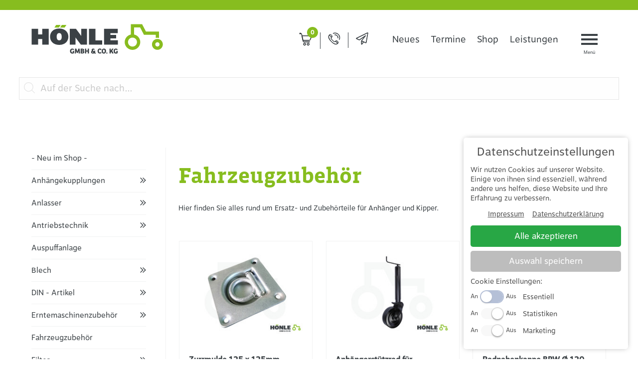

--- FILE ---
content_type: text/html; charset=utf-8
request_url: https://www.hoenle-landtechnik.de/produkte/fahrzeugzubehor
body_size: 16417
content:
<!DOCTYPE html>
<html xmlns="http://www.w3.org/1999/xhtml" xml:lang="de-de"
      lang="de-de" prefix="og: http://ogp.me/ns#">
<!--
####################################################
#                    _            _     _          #
#                   | |          | |   | |         #
#   _____      _____| |_ ___  ___| |__ | | _____   #
#  |_  | \ /\ / / _ \ __/ __|/ __| '_ \| |/ / _ \  #
#   / / \ V  V /  __/ |_\__ \ (__| | | |   <  __/  #
#  /___| \_/\_/ \___|\__|___/\___|_| |_|_|\_\___|  #
#                                                  #
#       made with ♥ in 2019 by zwetschke.de        #
#                                                  #
####################################################
-->

<head>
    <meta charset="utf-8" />
	<base href="https://www.hoenle-landtechnik.de/produkte/fahrzeugzubehor" />
	<meta name="viewport" content="width=device-width, initial-scale=1" />
	<meta name="theme-color" content="#87bd1f;" />
	<meta name="description" content="Hönle - Ihr Online Shop für Landtechnik, Landmaschinen, Traktoren, Spielzeug und Traktor- und Werkstattzubehör." />
	<meta name="generator" content="Joomla! - Open Source Content Management" />
	<title>Fahrzeugzubehör - Hönle Landtechnik</title>
	<link href="/produkte/fahrzeugzubehor" rel="canonical" />
	<link href="/media/zcm/magnific-popup/css/magnific-popup.css" rel="stylesheet" />
	<link href="/templates/main/css/normalize.min.css" rel="stylesheet" />
	<link href="//use.typekit.net/bgd1pgu.css" rel="stylesheet" />
	<link href="/templates/main/css/zurb/foundation.css" rel="stylesheet" />
	<link href="/templates/main/css/template.css" rel="stylesheet" />
	<link href="https://www.hoenle-landtechnik.de/modules/mod_j2store_cart/css/j2store_cart.css" rel="stylesheet" />
	<link href="https://www.hoenle-landtechnik.de/media/j2store/css/font-awesome.min.css" rel="stylesheet" />
	<style>
shopping-cart
	</style>
	<script src="/media/jui/js/jquery.min.js?30a74ae0a002a195db23b97da2cd0b87"></script>
	<script src="/media/zcm/magnific-popup/js/jquery.magnific-popup.min.js"></script>
	<script src="/templates/main/js/scripts.js"></script>
	<script src="/media/zwetschke/zgdpr/zgdpr.min.js?1" defer id="zgdprjs" data-lang="de"></script>
	<script>

		var j2storeURL = 'https://www.hoenle-landtechnik.de/';
		
if(typeof(j2store) == 'undefined') {
	var j2store = {};
}
if(typeof(j2store.jQuery) == 'undefined') {
	j2store.jQuery = jQuery.noConflict();
}		
(function($) {
	$(document).bind('after_adding_to_cart', function(element,data, type){

		var murl = '/warenkorb/ajaxmini';

		$.ajax({
			url : murl,
			type : 'get',
			cache : false,
			contentType : 'application/json; charset=utf-8',
			dataType : 'json',
			success : function(json) {
				if (json != null && json['response']) {
					$.each(json['response'], function(key, value) {
						if ($('.j2store_cart_module_' + key).length) {
							$('.j2store_cart_module_' + key).each(function() {
								$(this).html(value);
							});
						}
					});
				}
			}

		});

	});
})(j2store.jQuery);
		
	</script>
	<meta property="og:title" content="Fahrzeugzubehör - Hönle Landtechnik" />
	<meta property="og:type" content="website" />
	<meta property="og:url" content="https://www.hoenle-landtechnik.de/produkte/fahrzeugzubehor" />
	<meta property="og:image" content="https://www.hoenle-landtechnik.de/images/site/hoenle-og-logo.jpg" />
	<meta property="og:description" content="Hönle - Ihr Online Shop für Landtechnik, Landmaschinen, Traktoren, Spielzeug und Traktor- und Werkstattzubehör." />

    <link rel="icon" type="image/png" href="/templates/main/img/favicon.png" sizes="32x32">
    <!--[if lt IE 9]><script src="/media/jui/js/html5.js"></script><![endif]-->


    <script>
        window.addEventListener('zgdpr.category.enabled.zgdpr-marketing', function (event) {
            (function (w, d, s, l, i) {
                w[l] = w[l] || [];
                w[l].push({
                    'gtm.start':
                        new Date().getTime(), event: 'gtm.js'
                });
                var f = d.getElementsByTagName(s)[0],
                    j = d.createElement(s), dl = l != 'dataLayer' ? '&l=' + l : '';
                j.async = true;
                j.src =
                    'https://www.googletagmanager.com/gtm.js?id=' + i + dl;
                f.parentNode.insertBefore(j, f);
            })(window, document, 'script', 'dataLayer', 'GTM-5H3QS3P');
        });
    </script>

    <script>
        window.addEventListener('zgdpr.category.enabled.zgdpr-marketing', function (event) {
            <!-- Facebook Pixel Code -->
            !function(f,b,e,v,n,t,s)
            {if(f.fbq)return;n=f.fbq=function(){n.callMethod?
                n.callMethod.apply(n,arguments):n.queue.push(arguments)};
                if(!f._fbq)f._fbq=n;n.push=n;n.loaded=!0;n.version='2.0';
                n.queue=[];t=b.createElement(e);t.async=!0;
                t.src=v;s=b.getElementsByTagName(e)[0];
                s.parentNode.insertBefore(t,s)}(window,document,'script',
                'https://connect.facebook.net/en_US/fbevents.js');
            fbq('init', '329689801638071');
            fbq('track', 'PageView');
    <!-- End Facebook Pixel Code -->
        });
    </script>


<script>
    window.addEventListener('zgdpr.category.enabled.zgdpr-statistics', function (event) {

        !(function (gaProperty) {
            !(function (i, s, o, g, r, a, m) {
                i['GoogleAnalyticsObject'] = r;
                i[r] = i[r] || function () {
                    (i[r].q = i[r].q || []).push(arguments)
                }, i[r].l = 1 * new Date();
                a = s.createElement(o), m = s.getElementsByTagName(o)[0];
                a.async = 1;
                a.src = g;
                m.parentNode.insertBefore(a, m)
            })(window, document, 'script', 'https://www.google-analytics.com/analytics.js', 'ga');
            if (document.cookie.indexOf('optout-ga=1') !== -1) {
                window['ga-disable-' + gaProperty] = true;
            }
            ga('create', gaProperty, 'auto');
            ga('set', 'anonymizeIp', true);
            ga('send', 'pageview');
        })('UA-132490549-1');
    });
</script>

</head>
<body class="p523 desktop chrome mac item">
<noscript><iframe src="https://www.googletagmanager.com/ns.html?id=GTM-5H3QS3P"
                  height="0" width="0" style="display:none;visibility:hidden"></iframe></noscript>
<!-- main start -->
<div id="main">
    <!-- header:start -->
    <header id="head">
	    <div class="header-content clearfix">
	        <div id="logo">
                <a href="/" title="Hönle Landtechnik">
					<svg xmlns="http://www.w3.org/2000/svg" viewBox="0 0 264 61" width="264px" height="61px">
						<path fill="#3b4145" d="M55.8 9.2c-12.1 0-18.4 7.7-18.4 16.4S43.7 42 55.8 42c12.1 0 18.4-7.7 18.4-16.4S67.9 9.2 55.8 9.2zm0 23.7c-3.8 0-5.1-3.5-5.1-7.3s1.2-7.3 5.1-7.3c3.8 0 5 3.5 5 7.3.1 3.8-1.1 7.3-5 7.3zM21.8 41.5V30.2h-8.4v11.3H.5V9.8h12.9V21h8.4V9.8h12.9v31.7H21.8z"/>
						<path fill="#88bc1f" d="M46.1 7.3l3.6-5.4h9l-3.6 5.4zM57.5 7.3l3.6-5.4h9.2l-3.6 5.4h-9.2z"/>
						<path fill="#3b4145" d="M88.5 27.2v14.3H77V9.8h12.4l10.7 14.3V9.8h11.4v31.7H99.2L88.5 27.2zM115.5 41.5V9.8h12.9V33h13.5v8.6h-26.4zM145.7 41.5V9.8h27.5v8.7h-14.6v3.4H170V29h-11.5v3.8h14.9v8.7h-27.7zM85.6 58.5c-.8.6-2.2 1-3.6 1-2.7 0-4.5-1.6-4.5-5 0-3.8 2.4-5.1 4.5-5.1 1.3 0 2.6.3 3.7 1.9l-1.8 1.3c-.7-.9-1.2-1.2-1.9-1.2-1.1 0-1.9 1-1.9 2.8 0 1.9.6 3.1 2 3.1.3 0 .8-.1 1-.2v-3h2.5v4.4zM94.2 49.6h2.6l.5 9.7h-2.4l-.3-5.1-1.6 4.1h-1.8l-1.6-4h-.1l-.3 5H87l.6-9.7h2.6l2 5.5h.1l1.9-5.5zM102.4 49.6c1.8 0 3.3.5 3.3 2.5 0 .9-.5 1.5-1.1 2 1 .4 1.6 1.1 1.6 2.2 0 1.9-1.4 3-4 3h-3.5v-9.7h3.7zm-1.2 3.8h.7c.8 0 1.2-.5 1.2-1 0-.8-.5-1-1.1-1h-.8v2zm0 4h.9c1 0 1.4-.4 1.4-1.1 0-.7-.5-1.1-1.3-1.1h-1v2.2zM115.5 49.6v9.7H113v-3.8h-3.1v3.8h-2.5v-9.7h2.5v3.7h3.1v-3.7h2.5zM128 53.6v1c0 .8-.1 1.5-.5 2.3.7.5 1.4 1.1 1.8 1.3L128 60c-.5-.3-1.2-.8-1.8-1.4-.6.6-1.7.9-2.9.9-2.5 0-3.6-1.6-3.6-3s.8-2.4 1.6-3c-.3-.5-.4-1-.4-1.5 0-1.5 1.1-2.6 3.1-2.6 1.5 0 2.4.6 3 1.6l-1.7 1.2c-.3-.5-.7-.9-1.1-.9-.6 0-.8.4-.8.8 0 1 1.4 2.3 2.4 3.1.1-.5.2-1 .1-1.7h2.1zm-5.5 1.7c-.3.3-.5.6-.5 1.1 0 .7.4 1.2 1.3 1.2.5 0 .9-.2 1.1-.4-.7-.6-1.3-1.3-1.9-1.9zM139.5 56.4l1.3 1.6c-1.1 1-2.1 1.4-3.5 1.4-2.7 0-4.5-1.7-4.5-5 0-3.8 2.4-5.1 4.6-5.1 1.3 0 2.6.6 3.5 2l-1.8 1.3c-.6-.8-1.2-1.2-1.9-1.2-1.1 0-1.9 1-1.9 2.9 0 1.8.6 3 2 3 .9.1 1.5-.3 2.2-.9zM145.3 59.5c-2.7 0-4.3-1.7-4.3-5 0-3.7 2.4-5.1 4.5-5.1 2.3 0 4.2 1.3 4.2 5.1 0 3.3-1.8 5-4.4 5zm.1-2.1c1.3 0 1.7-1.4 1.7-2.9 0-1.2-.3-3-1.8-3-1.3 0-1.8 1.4-1.8 2.9 0 1.3.3 3 1.9 3zM151.4 57.2c.8 0 1.2.5 1.2 1.1 0 .7-.4 1.2-1.2 1.2-.8 0-1.2-.5-1.2-1.2 0-.6.5-1.1 1.2-1.1zM162.1 53.6l2.8 5.7H162l-1.8-3.6-.9 1.2v2.4h-2.5v-9.7h2.5v3.9l2.7-3.9h2.8l-2.7 4zM173 58.5c-.8.6-2.2 1-3.6 1-2.7 0-4.5-1.6-4.5-5 0-3.8 2.4-5.1 4.5-5.1 1.3 0 2.6.3 3.7 1.9l-1.8 1.3c-.7-.9-1.2-1.2-1.9-1.2-1.1 0-1.9 1-1.9 2.8 0 1.9.6 3.1 2 3.1.3 0 .8-.1 1-.2v-3h2.5v4.4z"/>
						<path fill="#88bc1f" d="M252.8 36.7c2.4 0 4.3 1.9 4.3 4.3s-1.9 4.3-4.3 4.3-4.3-1.9-4.3-4.3 1.9-4.3 4.3-4.3m0-6.6c-6 0-10.9 4.9-10.9 10.9s4.9 10.9 10.9 10.9S263.7 47 263.7 41s-4.9-10.9-10.9-10.9z"/>
						<path fill="#88bc1f" d="M218.1 7l7.7 14.7h23.6v6.5c1-.3 2.1-.5 3.3-.5 1.1 0 2.2.2 3.3.5v-13h-26.2L222.1.5h-22.6v20.7c-7 1.5-12.3 7.8-12.3 15.2 0 8.6 7 15.6 15.6 15.6s15.6-7 15.6-15.6c0-7.5-5.3-13.7-12.3-15.2V7h12zm-6.3 29.4c0 5-4 9-9 9s-9-4-9-9 4-9 9-9c4.9 0 9 4 9 9z"/>
					</svg>	
				</a>
                	        </div>
	        <nav id="topmenu">
	            
<div class="search-input-wrapper  desktop">
	<form action="/produkte" class="search-form">
		<div class="input-wrapper">
			<input type="search" name="search" placeholder="Auf der Suche nach…" value="" class="search-input">
			<button class="search-button">
				<svg xmlns="http://www.w3.org/2000/svg" viewBox="0 0 451 451" width="22" height="22"><path fill="#e6e6e6" d="M447.05 428l-109.6-109.6c29.4-33.8 47.2-77.9 47.2-126.1C384.65 86.2 298.35 0 192.35 0 86.25 0 .05 86.3.05 192.3s86.3 192.3 192.3 192.3c48.2 0 92.3-17.8 126.1-47.2L428.05 447c2.6 2.6 6.1 4 9.5 4s6.9-1.3 9.5-4c5.2-5.2 5.2-13.8 0-19zM26.95 192.3c0-91.2 74.2-165.3 165.3-165.3 91.2 0 165.3 74.2 165.3 165.3s-74.1 165.4-165.3 165.4c-91.1 0-165.3-74.2-165.3-165.4z"></path></svg>
			</button>
		</div>
	</form>
</div>

	        </nav>
	        <nav id="mainmenu">
	            			<div class="j2store_cart_module_124">
						<div class="j2store-minicart-button">
				<div class="cart-item-info">
					<a class="link" href="/warenkorb">
						<svg xmlns="http://www.w3.org/2000/svg" viewBox="0 0 27 27" width="27px" height="27px">
							<path fill="404040" stroke="#3b4145" stroke-miterlimit="10" d="M11.1 26c-1.3 0-2.4-1.1-2.4-2.4 0-1.3 1.1-2.4 2.4-2.4 1.3 0 2.4 1.1 2.4 2.4 0 1.3-1.1 2.4-2.4 2.4zm0-4c-.9 0-1.6.7-1.6 1.6s.7 1.6 1.6 1.6c.9 0 1.6-.7 1.6-1.6S12 22 11.1 22zM18.3 26c-1.3 0-2.4-1.1-2.4-2.4 0-1.3 1.1-2.4 2.4-2.4 1.3 0 2.4 1.1 2.4 2.4-.1 1.3-1.1 2.4-2.4 2.4zm0-4c-.9 0-1.6.7-1.6 1.6s.7 1.6 1.6 1.6c.9 0 1.6-.7 1.6-1.6s-.8-1.6-1.6-1.6zM20.5 16.3H7.8c-.2 0-.4-.1-.4-.3L5.5 6.8c0-.1 0-.2.1-.3.1-.1.2-.1.3-.1h19.8c.1 0 .3.1.3.2.1.1.1.3 0 .4l-3.6 8.2c-.5.8-1 1-1.9 1.1zm-12.4-.8h12.5c.6 0 .8-.1 1.2-.7L25 7.1H6.4l1.7 8.4z"/>
							<path fill="404040" stroke="#3b4145" stroke-miterlimit="10" d="M21.2 19.4h-11c-1.2 0-1.9-.1-2.4-1.6C7.7 17.6 5 4.5 4.7 3.4c-.3-.9-1.2-.9-1.2-.9h-1c-.2 0-.4-.2-.4-.4s.2-.4.4-.4h1c.5 0 1.6.3 1.9 1.5.3 1.1 3 13.9 3.1 14.4.3.9.5 1 1.6 1h11.1c.2 0 .4.2.4.4s-.2.4-.4.4z"/><g>
							<circle fill="404040" stroke="#3b4145" stroke-miterlimit="10" cx="2.2" cy="2.2" r="1.2"/>
						</svg>
						<span class="cart-item-count">0</span>
					</a>
				</div>
			</div>

									</div>
			<div class="mainmenu-icons">
<div class="tel-icon"><a href="tel:+4990928782" target="_blank" rel="noopener noreferrer"> <svg class="tel" xmlns="http://www.w3.org/2000/svg" viewbox="0 0 25 25" width="25px" height="25px"> <path fill="#3b4145" stroke="#3b4145" stroke-miterlimit="10" d="M19.5 17.8c-.1-.1-1.3-1.4-2.7-1.4-.5 0-.9.2-1.2.5-.6.5-1 1-1 1-.3.3-.7.4-1.1.4-.6 0-1.2-.3-1.4-.4-1.2-.8-1.9-1.5-2.5-2l-.5-.5c-.6-.7-1.3-1.4-2-2.6-.2-.3-.8-1.5 0-2.4 0 0 .6-.5 1-1 1.4-1.6-.8-3.9-.8-3.9 0-.1-1.1-1.4-2.5-1.4-.5-.2-.9-.1-1.3.1-.6.4-1.2 1-1.2 1s-2.6 2.9-.5 7c1.5 2.9 3.3 4.9 4.4 6l.3.3c1.1 1.1 3 2.9 5.9 4.5 1.1.6 2.3.9 3.4.9 2.2 0 3.6-1.2 3.6-1.2s.6-.6 1-1.1c1-1.6-.2-3.2-.9-3.8zm.2 3.3c-.3.5-.9 1-.9 1s-1.2 1.1-3.1 1.1c-1 0-2-.3-3-.8C9.9 20.8 8 19 7 18l-.2-.2c-1-1.1-2.8-3-4.2-5.8-2-3.8.2-6.2.2-6.3 0 0 .5-.6 1-.9.3-.2.6-.3.9-.3 1.1 0 2 1.1 2 1.1s1.8 1.8.8 3c-.4.5-1 .9-1 1-.9 1-.7 2.4-.1 3.3.8 1.2 1.5 2 2.1 2.7l.6.6c.6.6 1.4 1.3 2.6 2.1.3.2.9.6 1.7.6.6 0 1.1-.2 1.6-.6 0 0 .4-.5.9-.9.2-.2.5-.3.8-.3 1 0 2.2 1.2 2.2 1.2.1 0 1.8 1.5.8 2.8z"></path> <path fill="#3b4145" stroke="#3b4145" stroke-miterlimit="10" d="M19.7 21.8l-4.3-4.3c-.1-.1-.4-.1-.5 0-.1.1-.1.4 0 .5l4.3 4.3c.1.1.2.1.3.1.1 0 .2 0 .3-.1.1-.2.1-.4-.1-.5zM3 5c-.1-.1-.3-.1-.5 0-.1.1-.1.4 0 .5l4.3 4.3c.1.2.2.2.3.2.1 0 .2 0 .3-.1.1-.1.1-.4 0-.5L3 5z"></path> <path fill="#3b4145" stroke="#3b4145" stroke-miterlimit="10" d="M14.2.9c-1.3 0-2.5.2-3.7.7-.2.1-.3.3-.2.5.1.2.3.3.5.2 1.1-.4 2.2-.7 3.4-.7 5 0 9 4.1 9 9 0 1.2-.2 2.3-.7 3.4-.1.2 0 .4.2.5h.1c.1 0 .3-.1.3-.2.5-1.2.7-2.4.7-3.7C24 5.3 19.6.9 14.2.9z"></path> <path fill="#3b4145" stroke="#3b4145" stroke-miterlimit="10" d="M14.2 4.5h-.6c-.2 0-.3.2-.3.4s.2.3.4.3h.5c3 0 5.4 2.4 5.4 5.4v.5c0 .2.1.4.3.4.2 0 .3-.1.4-.3v-.6c.1-3.3-2.7-6.1-6.1-6.1z"></path> </svg> </a></div>
<div class="email-icon"><a href="mailto:info@hoenle-landtechnik.de"> <svg class="email" xmlns="http://www.w3.org/2000/svg" viewbox="0 0 25 25.1" width="25px" height="25px"> <path fill="#3b4145" stroke="#3b4145" stroke-miterlimit="10" d="M24.5 1.1c-.1-.4-.5-.6-.8-.6-.2 0-.5 0-.7.1L1 11.4c-.1 0-.1.1-.2.1l-.2.2c0 .1-.1.1-.1.3v.4c0 .1.1.2.1.2l.2.2s.1.1.2.1l5.7 2.6c.1.1.3 0 .4 0l10.6-7.2-6.7 8.5c-.1.2-.1.5.1.6l8.5 3.8c.1 0 .2.1.2.1.2.1.4 0 .5 0 .1 0 .1 0 .2-.1s.2-.1.3-.2c.1-.1.2-.3.2-.5l3.3-19.2c.2 0 .2-.1.2-.2-.1-.3 0 .1 0 0zm-4.1 19.3c0 .1 0 .1 0 0l-.1.1h-.1-.2-.1l-8.1-3.6 7.9-10.1c.3-.3-.1-.8-.4-.6L6.8 14.7l-5.6-2.5s.1 0 .1-.1l22-10.8H23.6s.1 0 .1.1l-3.3 19z"></path> <path fill="#3b4145" stroke="#3b4145" stroke-miterlimit="10" d="M14.6 19.6c-.5.8-1.1 1.5-1.6 2.3-.4.5-1.3 1.8-1.3 1.8v-6.6c0-.5-.8-.5-.8 0v5.8c0 1.9 1 1.6 1.3 1.3.4-.4.7-.8 1-1.2l2.1-3-.7-.4c-.8 1.2 0 0 0 0z"></path> </svg> </a></div>
</div>
<div class="sub-resp">
<ul class="menu menu-inline">
<li class="item-689"><a href="/neuigkeiten" ><span class="txt">Neues</span><span class="bg"></span></a></li><li class="item-690"><a href="/werkstatt/termine" ><span class="txt">Termine</span><span class="bg"></span></a></li><li class="item-691 active"><a href="/produkte" ><span class="txt">Shop</span><span class="bg"></span></a></li><li class="item-692"><a href="/werkstatt/leistungen" ><span class="txt">Leistungen</span><span class="bg"></span></a></li></ul>
</div>

<div class="resp">
	<span id="toggle-main-menu" class="nav-icon">
		<span>&nbsp;</span>
		<span>&nbsp;</span>
		<span>&nbsp;</span>
	</span>
	<div class="menu-wrapper">
		<div class="overlay">
			<span class="close">
				<svg xmlns="http://www.w3.org/2000/svg" viewBox="0 0 27 27" width="27px" height="27px">
					<path fill="#fff" d="M27 2.7L24.3 0 13.5 10.8 2.7 0 0 2.7l10.8 10.8L0 24.3 2.7 27l10.8-10.8L24.3 27l2.7-2.7-10.8-10.8z"/>
				</svg>
			</span>
			<ul class="menu menu-inline">
				<li class="item-515"><a href="/neuigkeiten" ><span class="txt">Neues</span><span class="bg"></span></a></li><li class="item-523 current active deeper parent"><a  href="/produkte">
    <span class="txt">Produkte</span>
    <span class="bg"></span>
</a>
<input type="checkbox" id="resp-menu523"><label for="resp-menu523" onclick="">
        <svg xmlns="http://www.w3.org/2000/svg" viewBox="0 0 30 18" width="30px" height="18px"><path fill="#fff" d="M15 17.4c.2 0 .5-.1.6-.3L28.7 4c.2-.2.3-.4.3-.6 0-.2-.1-.5-.3-.6l-1.4-1.4c-.2-.2-.4-.3-.6-.3-.2 0-.5.1-.6.3l-11 11L4 1.4c-.2-.2-.4-.3-.7-.3-.2 0-.5.1-.6.3L1.3 2.8c-.2.2-.3.4-.3.7 0 .2.1.5.3.6l13.1 13c.2.2.4.3.6.3z"></path></svg>
      </label><div class="sub-wrap"><ul>        <li class="item-2 deeper parent">
            <a href="/produkte/anhaengekupplungen" class="product">
                <span class="txt">Anhängekupplungen</span>
                <span class="bg"></span>
            </a>
                        <input type="checkbox" id="resp-menu2">
            <label for="resp-menu2" onclick="">
                <svg xmlns="http://www.w3.org/2000/svg" viewBox="0 0 30 18" width="30px" height="18px">
                    <path fill="#fff" d="M15 17.4c.2 0 .5-.1.6-.3L28.7 4c.2-.2.3-.4.3-.6 0-.2-.1-.5-.3-.6l-1.4-1.4c-.2-.2-.4-.3-.6-.3-.2 0-.5.1-.6.3l-11 11L4 1.4c-.2-.2-.4-.3-.7-.3-.2 0-.5.1-.6.3L1.3 2.8c-.2.2-.3.4-.3.7 0 .2.1.5.3.6l13.1 13c.2.2.4.3.6.3z"></path>
                </svg>
            </label>
            <div class="sub-wrap">
                <ul>
                                                <li class="item-1">
                                <a href="/produkte/anhaengebolzen">
                                    <span class="txt">Anhängebolzen</span>
                                    <span class="bg"></span>
                                </a>
                            </li>
                                    </ul>
            </div>
                    </li>

            <li class="item-7 deeper parent">
            <a href="/produkte/anlasser" class="product">
                <span class="txt">Anlasser</span>
                <span class="bg"></span>
            </a>
                        <input type="checkbox" id="resp-menu7">
            <label for="resp-menu7" onclick="">
                <svg xmlns="http://www.w3.org/2000/svg" viewBox="0 0 30 18" width="30px" height="18px">
                    <path fill="#fff" d="M15 17.4c.2 0 .5-.1.6-.3L28.7 4c.2-.2.3-.4.3-.6 0-.2-.1-.5-.3-.6l-1.4-1.4c-.2-.2-.4-.3-.6-.3-.2 0-.5.1-.6.3l-11 11L4 1.4c-.2-.2-.4-.3-.7-.3-.2 0-.5.1-.6.3L1.3 2.8c-.2.2-.3.4-.3.7 0 .2.1.5.3.6l13.1 13c.2.2.4.3.6.3z"></path>
                </svg>
            </label>
            <div class="sub-wrap">
                <ul>
                                                <li class="item-70">
                                <a href="/produkte/anlasser-generalueberholt">
                                    <span class="txt">Anlasser generalüberholt</span>
                                    <span class="bg"></span>
                                </a>
                            </li>
                                    </ul>
            </div>
                    </li>

            <li class="item-82 deeper parent">
            <a href="/produkte/antriebstechnik" class="product">
                <span class="txt">Antriebstechnik</span>
                <span class="bg"></span>
            </a>
                        <input type="checkbox" id="resp-menu82">
            <label for="resp-menu82" onclick="">
                <svg xmlns="http://www.w3.org/2000/svg" viewBox="0 0 30 18" width="30px" height="18px">
                    <path fill="#fff" d="M15 17.4c.2 0 .5-.1.6-.3L28.7 4c.2-.2.3-.4.3-.6 0-.2-.1-.5-.3-.6l-1.4-1.4c-.2-.2-.4-.3-.6-.3-.2 0-.5.1-.6.3l-11 11L4 1.4c-.2-.2-.4-.3-.7-.3-.2 0-.5.1-.6.3L1.3 2.8c-.2.2-.3.4-.3.7 0 .2.1.5.3.6l13.1 13c.2.2.4.3.6.3z"></path>
                </svg>
            </label>
            <div class="sub-wrap">
                <ul>
                                                <li class="item-83">
                                <a href="/produkte/elektromotoren">
                                    <span class="txt">Elektromotoren</span>
                                    <span class="bg"></span>
                                </a>
                            </li>
                                                <li class="item-87">
                                <a href="/produkte/kettenraeder-und-kettenradscheiben">
                                    <span class="txt">Kettenräder und Kettenradscheiben</span>
                                    <span class="bg"></span>
                                </a>
                            </li>
                                    </ul>
            </div>
                    </li>

            <li class="item-69">
            <a href="/produkte/auspuffanlage" class="product">
                <span class="txt">Auspuffanlage</span>
                <span class="bg"></span>
            </a>
                    </li>

            <li class="item-93 deeper parent">
            <a href="/produkte/blech" class="product">
                <span class="txt">Blech</span>
                <span class="bg"></span>
            </a>
                        <input type="checkbox" id="resp-menu93">
            <label for="resp-menu93" onclick="">
                <svg xmlns="http://www.w3.org/2000/svg" viewBox="0 0 30 18" width="30px" height="18px">
                    <path fill="#fff" d="M15 17.4c.2 0 .5-.1.6-.3L28.7 4c.2-.2.3-.4.3-.6 0-.2-.1-.5-.3-.6l-1.4-1.4c-.2-.2-.4-.3-.6-.3-.2 0-.5.1-.6.3l-11 11L4 1.4c-.2-.2-.4-.3-.7-.3-.2 0-.5.1-.6.3L1.3 2.8c-.2.2-.3.4-.3.7 0 .2.1.5.3.6l13.1 13c.2.2.4.3.6.3z"></path>
                </svg>
            </label>
            <div class="sub-wrap">
                <ul>
                                                <li class="item-94">
                                <a href="/produkte/blech-von-der-rolle">
                                    <span class="txt">Blech von der Rolle</span>
                                    <span class="bg"></span>
                                </a>
                            </li>
                                    </ul>
            </div>
                    </li>

            <li class="item-85 deeper parent">
            <a href="/produkte/din-artikel" class="product">
                <span class="txt">DIN - Artikel</span>
                <span class="bg"></span>
            </a>
                        <input type="checkbox" id="resp-menu85">
            <label for="resp-menu85" onclick="">
                <svg xmlns="http://www.w3.org/2000/svg" viewBox="0 0 30 18" width="30px" height="18px">
                    <path fill="#fff" d="M15 17.4c.2 0 .5-.1.6-.3L28.7 4c.2-.2.3-.4.3-.6 0-.2-.1-.5-.3-.6l-1.4-1.4c-.2-.2-.4-.3-.6-.3-.2 0-.5.1-.6.3l-11 11L4 1.4c-.2-.2-.4-.3-.7-.3-.2 0-.5.1-.6.3L1.3 2.8c-.2.2-.3.4-.3.7 0 .2.1.5.3.6l13.1 13c.2.2.4.3.6.3z"></path>
                </svg>
            </label>
            <div class="sub-wrap">
                <ul>
                                                <li class="item-86">
                                <a href="/produkte/sternknopfe">
                                    <span class="txt">Sternknöpfe</span>
                                    <span class="bg"></span>
                                </a>
                            </li>
                                    </ul>
            </div>
                    </li>

            <li class="item-3 deeper parent">
            <a href="/produkte/erntemaschinenzubehor" class="product">
                <span class="txt">Erntemaschinenzubehör</span>
                <span class="bg"></span>
            </a>
                        <input type="checkbox" id="resp-menu3">
            <label for="resp-menu3" onclick="">
                <svg xmlns="http://www.w3.org/2000/svg" viewBox="0 0 30 18" width="30px" height="18px">
                    <path fill="#fff" d="M15 17.4c.2 0 .5-.1.6-.3L28.7 4c.2-.2.3-.4.3-.6 0-.2-.1-.5-.3-.6l-1.4-1.4c-.2-.2-.4-.3-.6-.3-.2 0-.5.1-.6.3l-11 11L4 1.4c-.2-.2-.4-.3-.7-.3-.2 0-.5.1-.6.3L1.3 2.8c-.2.2-.3.4-.3.7 0 .2.1.5.3.6l13.1 13c.2.2.4.3.6.3z"></path>
                </svg>
            </label>
            <div class="sub-wrap">
                <ul>
                                                <li class="item-4">
                                <a href="/produkte/bodenbearbeitung">
                                    <span class="txt">Bodenbearbeitung</span>
                                    <span class="bg"></span>
                                </a>
                            </li>
                                                <li class="item-5">
                                <a href="/produkte/feldspritzentechnik">
                                    <span class="txt">Feldspritzentechnik</span>
                                    <span class="bg"></span>
                                </a>
                            </li>
                                                <li class="item-6">
                                <a href="/produkte/grunlandtechnik">
                                    <span class="txt">Grünlandtechnik</span>
                                    <span class="bg"></span>
                                </a>
                            </li>
                                                <li class="item-36">
                                <a href="/produkte/gulletechnik">
                                    <span class="txt">Gülletechnik</span>
                                    <span class="bg"></span>
                                </a>
                            </li>
                                                <li class="item-8">
                                <a href="/produkte/kartoffeltechnik">
                                    <span class="txt">Kartoffeltechnik</span>
                                    <span class="bg"></span>
                                </a>
                            </li>
                                                <li class="item-46">
                                <a href="/produkte/duengetechnik">
                                    <span class="txt">Düngetechnik</span>
                                    <span class="bg"></span>
                                </a>
                            </li>
                                    </ul>
            </div>
                    </li>

            <li class="item-9">
            <a href="/produkte/fahrzeugzubehor" class="product">
                <span class="txt">Fahrzeugzubehör</span>
                <span class="bg"></span>
            </a>
                    </li>

            <li class="item-28 deeper parent">
            <a href="/produkte/filter" class="product">
                <span class="txt">Filter</span>
                <span class="bg"></span>
            </a>
                        <input type="checkbox" id="resp-menu28">
            <label for="resp-menu28" onclick="">
                <svg xmlns="http://www.w3.org/2000/svg" viewBox="0 0 30 18" width="30px" height="18px">
                    <path fill="#fff" d="M15 17.4c.2 0 .5-.1.6-.3L28.7 4c.2-.2.3-.4.3-.6 0-.2-.1-.5-.3-.6l-1.4-1.4c-.2-.2-.4-.3-.6-.3-.2 0-.5.1-.6.3l-11 11L4 1.4c-.2-.2-.4-.3-.7-.3-.2 0-.5.1-.6.3L1.3 2.8c-.2.2-.3.4-.3.7 0 .2.1.5.3.6l13.1 13c.2.2.4.3.6.3z"></path>
                </svg>
            </label>
            <div class="sub-wrap">
                <ul>
                                                <li class="item-63">
                                <a href="/produkte/hydraulikfilter">
                                    <span class="txt">Hydraulikfilter</span>
                                    <span class="bg"></span>
                                </a>
                            </li>
                                                <li class="item-64">
                                <a href="/produkte/kraftstofffilter">
                                    <span class="txt">Kraftstofffilter</span>
                                    <span class="bg"></span>
                                </a>
                            </li>
                                                <li class="item-65">
                                <a href="/produkte/motorolfilter">
                                    <span class="txt">Motorölfilter</span>
                                    <span class="bg"></span>
                                </a>
                            </li>
                                                <li class="item-66">
                                <a href="/produkte/luftfilter">
                                    <span class="txt">Luftfilter</span>
                                    <span class="bg"></span>
                                </a>
                            </li>
                                                <li class="item-67">
                                <a href="/produkte/getriebeoelfilter">
                                    <span class="txt">Getriebeölfilter</span>
                                    <span class="bg"></span>
                                </a>
                            </li>
                                                <li class="item-68">
                                <a href="/produkte/sonstige-filter">
                                    <span class="txt">sonstiges</span>
                                    <span class="bg"></span>
                                </a>
                            </li>
                                    </ul>
            </div>
                    </li>

            <li class="item-10 deeper parent">
            <a href="/produkte/gelenkwellen-und-zubehor" class="product">
                <span class="txt">Gelenkwellen und Zubehör</span>
                <span class="bg"></span>
            </a>
                        <input type="checkbox" id="resp-menu10">
            <label for="resp-menu10" onclick="">
                <svg xmlns="http://www.w3.org/2000/svg" viewBox="0 0 30 18" width="30px" height="18px">
                    <path fill="#fff" d="M15 17.4c.2 0 .5-.1.6-.3L28.7 4c.2-.2.3-.4.3-.6 0-.2-.1-.5-.3-.6l-1.4-1.4c-.2-.2-.4-.3-.6-.3-.2 0-.5.1-.6.3l-11 11L4 1.4c-.2-.2-.4-.3-.7-.3-.2 0-.5.1-.6.3L1.3 2.8c-.2.2-.3.4-.3.7 0 .2.1.5.3.6l13.1 13c.2.2.4.3.6.3z"></path>
                </svg>
            </label>
            <div class="sub-wrap">
                <ul>
                                                <li class="item-88">
                                <a href="/produkte/rotaro-gelenkwelle-zitronenprofil">
                                    <span class="txt">ROTARO Gelenkwelle Zitronenprofil</span>
                                    <span class="bg"></span>
                                </a>
                            </li>
                                                <li class="item-89">
                                <a href="/produkte/rotaro-gelenkwelle-dreikantprofil">
                                    <span class="txt">ROTARO Gelenkwelle Dreikantprofil</span>
                                    <span class="bg"></span>
                                </a>
                            </li>
                                                <li class="item-90">
                                <a href="/produkte/rotaro-gelenkwelle-sternprofil">
                                    <span class="txt">ROTARO Gelenkwelle Sternprofil</span>
                                    <span class="bg"></span>
                                </a>
                            </li>
                                                <li class="item-91">
                                <a href="/produkte/rotaro-gelenkwelle-mit-freilaufkupplung-linksdrehend">
                                    <span class="txt">ROTARO Gelenkwelle mit Freilaufkupplung linksdrehend</span>
                                    <span class="bg"></span>
                                </a>
                            </li>
                                                <li class="item-92">
                                <a href="/produkte/rotaro-gelenkwelle-mit-freilaufkupplung-rechtsdrehend">
                                    <span class="txt">ROTARO Gelenkwelle mit Freilaufkupplung rechtsdrehend</span>
                                    <span class="bg"></span>
                                </a>
                            </li>
                                    </ul>
            </div>
                    </li>

            <li class="item-11 deeper parent">
            <a href="/produkte/hof-und-garten" class="product">
                <span class="txt">Hof und Garten</span>
                <span class="bg"></span>
            </a>
                        <input type="checkbox" id="resp-menu11">
            <label for="resp-menu11" onclick="">
                <svg xmlns="http://www.w3.org/2000/svg" viewBox="0 0 30 18" width="30px" height="18px">
                    <path fill="#fff" d="M15 17.4c.2 0 .5-.1.6-.3L28.7 4c.2-.2.3-.4.3-.6 0-.2-.1-.5-.3-.6l-1.4-1.4c-.2-.2-.4-.3-.6-.3-.2 0-.5.1-.6.3l-11 11L4 1.4c-.2-.2-.4-.3-.7-.3-.2 0-.5.1-.6.3L1.3 2.8c-.2.2-.3.4-.3.7 0 .2.1.5.3.6l13.1 13c.2.2.4.3.6.3z"></path>
                </svg>
            </label>
            <div class="sub-wrap">
                <ul>
                                                <li class="item-79">
                                <a href="/produkte/traenkebecken-ersatzteile-u-zubehor">
                                    <span class="txt">Tränkebecken, Ersatzteile u. Zubehör</span>
                                    <span class="bg"></span>
                                </a>
                            </li>
                                    </ul>
            </div>
                    </li>

            <li class="item-12">
            <a href="/produkte/hydraulikpumpen" class="product">
                <span class="txt">Hydraulikpumpen</span>
                <span class="bg"></span>
            </a>
                    </li>

            <li class="item-13">
            <a href="/produkte/hydrauliksteuergeraete" class="product">
                <span class="txt">Hydrauliksteuergeräte</span>
                <span class="bg"></span>
            </a>
                    </li>

            <li class="item-42">
            <a href="/produkte/keilriemen" class="product">
                <span class="txt">Keilriemen</span>
                <span class="bg"></span>
            </a>
                    </li>

            <li class="item-59 deeper parent">
            <a href="/produkte/kraftstoffsystem" class="product">
                <span class="txt">Kraftstoffsystem</span>
                <span class="bg"></span>
            </a>
                        <input type="checkbox" id="resp-menu59">
            <label for="resp-menu59" onclick="">
                <svg xmlns="http://www.w3.org/2000/svg" viewBox="0 0 30 18" width="30px" height="18px">
                    <path fill="#fff" d="M15 17.4c.2 0 .5-.1.6-.3L28.7 4c.2-.2.3-.4.3-.6 0-.2-.1-.5-.3-.6l-1.4-1.4c-.2-.2-.4-.3-.6-.3-.2 0-.5.1-.6.3l-11 11L4 1.4c-.2-.2-.4-.3-.7-.3-.2 0-.5.1-.6.3L1.3 2.8c-.2.2-.3.4-.3.7 0 .2.1.5.3.6l13.1 13c.2.2.4.3.6.3z"></path>
                </svg>
            </label>
            <div class="sub-wrap">
                <ul>
                                                <li class="item-14">
                                <a href="/produkte/kraftstoffpumpen">
                                    <span class="txt">Kraftstoffpumpen</span>
                                    <span class="bg"></span>
                                </a>
                            </li>
                                                <li class="item-23">
                                <a href="/produkte/tankdeckel">
                                    <span class="txt">Tankdeckel</span>
                                    <span class="bg"></span>
                                </a>
                            </li>
                                                <li class="item-60">
                                <a href="/produkte/einspritzduese">
                                    <span class="txt">Einspritzdüse</span>
                                    <span class="bg"></span>
                                </a>
                            </li>
                                                <li class="item-61">
                                <a href="/produkte/kraftstoffleitung">
                                    <span class="txt">Kraftstoffleitung</span>
                                    <span class="bg"></span>
                                </a>
                            </li>
                                                <li class="item-62">
                                <a href="/produkte/sonstige-kraftstoffsysteme">
                                    <span class="txt">sonstiges</span>
                                    <span class="bg"></span>
                                </a>
                            </li>
                                    </ul>
            </div>
                    </li>

            <li class="item-15">
            <a href="/produkte/kugellager" class="product">
                <span class="txt">Kugellager</span>
                <span class="bg"></span>
            </a>
                    </li>

            <li class="item-17 deeper parent">
            <a href="/produkte/lichtmaschinen" class="product">
                <span class="txt">Lichtmaschinen</span>
                <span class="bg"></span>
            </a>
                        <input type="checkbox" id="resp-menu17">
            <label for="resp-menu17" onclick="">
                <svg xmlns="http://www.w3.org/2000/svg" viewBox="0 0 30 18" width="30px" height="18px">
                    <path fill="#fff" d="M15 17.4c.2 0 .5-.1.6-.3L28.7 4c.2-.2.3-.4.3-.6 0-.2-.1-.5-.3-.6l-1.4-1.4c-.2-.2-.4-.3-.6-.3-.2 0-.5.1-.6.3l-11 11L4 1.4c-.2-.2-.4-.3-.7-.3-.2 0-.5.1-.6.3L1.3 2.8c-.2.2-.3.4-.3.7 0 .2.1.5.3.6l13.1 13c.2.2.4.3.6.3z"></path>
                </svg>
            </label>
            <div class="sub-wrap">
                <ul>
                                                <li class="item-73">
                                <a href="/produkte/lichtmaschinen-generaluberholt">
                                    <span class="txt">Lichtmaschinen generalüberholt</span>
                                    <span class="bg"></span>
                                </a>
                            </li>
                                    </ul>
            </div>
                    </li>

            <li class="item-18">
            <a href="/produkte/maehdrescherteile" class="product">
                <span class="txt">Mähdrescherteile</span>
                <span class="bg"></span>
            </a>
                    </li>

            <li class="item-33 deeper parent">
            <a href="/produkte/motorenteile" class="product">
                <span class="txt">Motorenteile</span>
                <span class="bg"></span>
            </a>
                        <input type="checkbox" id="resp-menu33">
            <label for="resp-menu33" onclick="">
                <svg xmlns="http://www.w3.org/2000/svg" viewBox="0 0 30 18" width="30px" height="18px">
                    <path fill="#fff" d="M15 17.4c.2 0 .5-.1.6-.3L28.7 4c.2-.2.3-.4.3-.6 0-.2-.1-.5-.3-.6l-1.4-1.4c-.2-.2-.4-.3-.6-.3-.2 0-.5.1-.6.3l-11 11L4 1.4c-.2-.2-.4-.3-.7-.3-.2 0-.5.1-.6.3L1.3 2.8c-.2.2-.3.4-.3.7 0 .2.1.5.3.6l13.1 13c.2.2.4.3.6.3z"></path>
                </svg>
            </label>
            <div class="sub-wrap">
                <ul>
                                                <li class="item-47">
                                <a href="/produkte/dichtung-und-dichtsatz">
                                    <span class="txt">Dichtung und Dichtsatz</span>
                                    <span class="bg"></span>
                                </a>
                            </li>
                                                <li class="item-48">
                                <a href="/produkte/kolbensatz">
                                    <span class="txt">Kolbensatz</span>
                                    <span class="bg"></span>
                                </a>
                            </li>
                                                <li class="item-49">
                                <a href="/produkte/zylinderkopf">
                                    <span class="txt">Zylinderkopf</span>
                                    <span class="bg"></span>
                                </a>
                            </li>
                                                <li class="item-50">
                                <a href="/produkte/zylinderkopfteile">
                                    <span class="txt">Zylinderkopfteile</span>
                                    <span class="bg"></span>
                                </a>
                            </li>
                                                <li class="item-51">
                                <a href="/produkte/kurbelwellenlagerung">
                                    <span class="txt">Kurbelwellenlagerung</span>
                                    <span class="bg"></span>
                                </a>
                            </li>
                                                <li class="item-52">
                                <a href="/produkte/oelversorgung">
                                    <span class="txt">Ölversorgung</span>
                                    <span class="bg"></span>
                                </a>
                            </li>
                                                <li class="item-53">
                                <a href="/produkte/sonstige-motorenteile">
                                    <span class="txt">sonstiges</span>
                                    <span class="bg"></span>
                                </a>
                            </li>
                                    </ul>
            </div>
                    </li>

            <li class="item-54 deeper parent">
            <a href="/produkte/motorkuehlung" class="product">
                <span class="txt">Motorkühlung</span>
                <span class="bg"></span>
            </a>
                        <input type="checkbox" id="resp-menu54">
            <label for="resp-menu54" onclick="">
                <svg xmlns="http://www.w3.org/2000/svg" viewBox="0 0 30 18" width="30px" height="18px">
                    <path fill="#fff" d="M15 17.4c.2 0 .5-.1.6-.3L28.7 4c.2-.2.3-.4.3-.6 0-.2-.1-.5-.3-.6l-1.4-1.4c-.2-.2-.4-.3-.6-.3-.2 0-.5.1-.6.3l-11 11L4 1.4c-.2-.2-.4-.3-.7-.3-.2 0-.5.1-.6.3L1.3 2.8c-.2.2-.3.4-.3.7 0 .2.1.5.3.6l13.1 13c.2.2.4.3.6.3z"></path>
                </svg>
            </label>
            <div class="sub-wrap">
                <ul>
                                                <li class="item-16">
                                <a href="/produkte/kuhlwasserpumpen">
                                    <span class="txt">Kühlwasserpumpen</span>
                                    <span class="bg"></span>
                                </a>
                            </li>
                                                <li class="item-55">
                                <a href="/produkte/kuehlwasserschlauch">
                                    <span class="txt">Kühlwasserschlauch</span>
                                    <span class="bg"></span>
                                </a>
                            </li>
                                                <li class="item-56">
                                <a href="/produkte/kuehler">
                                    <span class="txt">Kühler</span>
                                    <span class="bg"></span>
                                </a>
                            </li>
                                                <li class="item-57">
                                <a href="/produkte/luefterfluegel">
                                    <span class="txt">Lüfterflügel</span>
                                    <span class="bg"></span>
                                </a>
                            </li>
                                                <li class="item-58">
                                <a href="/produkte/kuehlgeblaese">
                                    <span class="txt">Kühlgebläse</span>
                                    <span class="bg"></span>
                                </a>
                            </li>
                                                <li class="item-72">
                                <a href="/produkte/sonstiges-motorkuhlung">
                                    <span class="txt">sonstiges</span>
                                    <span class="bg"></span>
                                </a>
                            </li>
                                    </ul>
            </div>
                    </li>

            <li class="item-19">
            <a href="/produkte/oberlenker-hydr-oberlenker" class="product">
                <span class="txt">Oberlenker, Hydr. - Oberlenker</span>
                <span class="bg"></span>
            </a>
                    </li>

            <li class="item-20">
            <a href="/produkte/scheiben-und-zubehor" class="product">
                <span class="txt">Scheiben und Zubehör</span>
                <span class="bg"></span>
            </a>
                    </li>

            <li class="item-41">
            <a href="/produkte/sonderposten" class="product">
                <span class="txt">Sonderposten</span>
                <span class="bg"></span>
            </a>
                    </li>

            <li class="item-21 deeper parent">
            <a href="/produkte/spielwaren" class="product">
                <span class="txt">Spielwaren</span>
                <span class="bg"></span>
            </a>
                        <input type="checkbox" id="resp-menu21">
            <label for="resp-menu21" onclick="">
                <svg xmlns="http://www.w3.org/2000/svg" viewBox="0 0 30 18" width="30px" height="18px">
                    <path fill="#fff" d="M15 17.4c.2 0 .5-.1.6-.3L28.7 4c.2-.2.3-.4.3-.6 0-.2-.1-.5-.3-.6l-1.4-1.4c-.2-.2-.4-.3-.6-.3-.2 0-.5.1-.6.3l-11 11L4 1.4c-.2-.2-.4-.3-.7-.3-.2 0-.5.1-.6.3L1.3 2.8c-.2.2-.3.4-.3.7 0 .2.1.5.3.6l13.1 13c.2.2.4.3.6.3z"></path>
                </svg>
            </label>
            <div class="sub-wrap">
                <ul>
                                                <li class="item-77">
                                <a href="/produkte/rolly-toys-rollyx-trac">
                                    <span class="txt">rolly toys - rollyX-Trac</span>
                                    <span class="bg"></span>
                                </a>
                            </li>
                                                <li class="item-38">
                                <a href="/produkte/rolly-toys-traktoren">
                                    <span class="txt">rolly toys - rollyFarmTrac </span>
                                    <span class="bg"></span>
                                </a>
                            </li>
                                                <li class="item-84">
                                <a href="/produkte/rollyfarmtrac-premium-ii">
                                    <span class="txt">rolly toys rollyFarmtrac Premium II</span>
                                    <span class="bg"></span>
                                </a>
                            </li>
                                                <li class="item-76">
                                <a href="/produkte/rolly-toys-rollykid">
                                    <span class="txt">rolly toys - rollyKid</span>
                                    <span class="bg"></span>
                                </a>
                            </li>
                                                <li class="item-75">
                                <a href="/produkte/rolly-toys-rollyminitrac">
                                    <span class="txt">rolly toys - rollyMinitrac</span>
                                    <span class="bg"></span>
                                </a>
                            </li>
                                                <li class="item-44">
                                <a href="/produkte/rolly-toys-ersatzteile">
                                    <span class="txt">rolly toys Ersatzteile</span>
                                    <span class="bg"></span>
                                </a>
                            </li>
                                                <li class="item-43">
                                <a href="/produkte/rolly-toys-zubehor">
                                    <span class="txt">rolly toys Zubehör</span>
                                    <span class="bg"></span>
                                </a>
                            </li>
                                                <li class="item-78">
                                <a href="/produkte/ferbedo">
                                    <span class="txt">Ferbedo</span>
                                    <span class="bg"></span>
                                </a>
                            </li>
                                                <li class="item-37">
                                <a href="/produkte/bruder">
                                    <span class="txt">Bruder</span>
                                    <span class="bg"></span>
                                </a>
                            </li>
                                                <li class="item-39">
                                <a href="/produkte/siku">
                                    <span class="txt">Siku</span>
                                    <span class="bg"></span>
                                </a>
                            </li>
                                                <li class="item-40">
                                <a href="/produkte/sonstiges">
                                    <span class="txt">Sonstiges</span>
                                    <span class="bg"></span>
                                </a>
                            </li>
                                    </ul>
            </div>
                    </li>

            <li class="item-22">
            <a href="/produkte/spurstangenkopfe-lenkstangen" class="product">
                <span class="txt">Spurstangenköpfe, Lenkstangen</span>
                <span class="bg"></span>
            </a>
                    </li>

            <li class="item-24 deeper parent">
            <a href="/produkte/traktorzubehor" class="product">
                <span class="txt">Traktorzubehör</span>
                <span class="bg"></span>
            </a>
                        <input type="checkbox" id="resp-menu24">
            <label for="resp-menu24" onclick="">
                <svg xmlns="http://www.w3.org/2000/svg" viewBox="0 0 30 18" width="30px" height="18px">
                    <path fill="#fff" d="M15 17.4c.2 0 .5-.1.6-.3L28.7 4c.2-.2.3-.4.3-.6 0-.2-.1-.5-.3-.6l-1.4-1.4c-.2-.2-.4-.3-.6-.3-.2 0-.5.1-.6.3l-11 11L4 1.4c-.2-.2-.4-.3-.7-.3-.2 0-.5.1-.6.3L1.3 2.8c-.2.2-.3.4-.3.7 0 .2.1.5.3.6l13.1 13c.2.2.4.3.6.3z"></path>
                </svg>
            </label>
            <div class="sub-wrap">
                <ul>
                                                <li class="item-25">
                                <a href="/produkte/achsteile-fahrwerk-bremse">
                                    <span class="txt">Achsteile - Fahrwerk - Bremse</span>
                                    <span class="bg"></span>
                                </a>
                            </li>
                                                <li class="item-26">
                                <a href="/produkte/beleuchtung">
                                    <span class="txt">Beleuchtung</span>
                                    <span class="bg"></span>
                                </a>
                            </li>
                                                <li class="item-27">
                                <a href="/produkte/elektronik-elektrik-teile">
                                    <span class="txt">Elektronik - Elektrik Teile</span>
                                    <span class="bg"></span>
                                </a>
                            </li>
                                                <li class="item-29">
                                <a href="/produkte/hydraulikteile">
                                    <span class="txt">Hydraulikteile</span>
                                    <span class="bg"></span>
                                </a>
                            </li>
                                                <li class="item-31">
                                <a href="/produkte/kraftheber">
                                    <span class="txt">Kraftheber</span>
                                    <span class="bg"></span>
                                </a>
                            </li>
                                                <li class="item-30">
                                <a href="/produkte/karosserieteile-kabinenteile">
                                    <span class="txt">Karosserieteile - Kabinenteile</span>
                                    <span class="bg"></span>
                                </a>
                            </li>
                                                <li class="item-32">
                                <a href="/produkte/luftung-klima">
                                    <span class="txt">Lüftung - Klima</span>
                                    <span class="bg"></span>
                                </a>
                            </li>
                                    </ul>
            </div>
                    </li>

            <li class="item-34">
            <a href="/produkte/werkstattzubehor" class="product">
                <span class="txt">Werkstattzubehör</span>
                <span class="bg"></span>
            </a>
                    </li>

            <li class="item-35">
            <a href="/produkte/zundschlussel-ersatzschlussel" class="product">
                <span class="txt">Zündschlüssel - Ersatzschlüssel</span>
                <span class="bg"></span>
            </a>
                    </li>

    </ul></div></li><li class="item-166"><a href="/kontakt" ><span class="txt">Kontakt</span><span class="bg"></span></a></li><li class="item-686 deeper parent"><span class="nav-header " >Werkstatt</span>
<input type="checkbox" id="resp-menu686" /><label for="resp-menu686" onclick><svg xmlns="http://www.w3.org/2000/svg" viewBox="0 0 30 18" width="30px" height="18px"><path fill="#fff" d="M15 17.4c.2 0 .5-.1.6-.3L28.7 4c.2-.2.3-.4.3-.6 0-.2-.1-.5-.3-.6l-1.4-1.4c-.2-.2-.4-.3-.6-.3-.2 0-.5.1-.6.3l-11 11L4 1.4c-.2-.2-.4-.3-.7-.3-.2 0-.5.1-.6.3L1.3 2.8c-.2.2-.3.4-.3.7 0 .2.1.5.3.6l13.1 13c.2.2.4.3.6.3z"/></svg></label><div class="sub-wrap"><ul><li class="item-520"><a href="/werkstatt/leistungen" ><span class="txt">Leistungen</span><span class="bg"></span></a></li><li class="item-516"><a href="/werkstatt/termine" ><span class="txt">Termine</span><span class="bg"></span></a></li><li class="item-521"><a href="/werkstatt/team" ><span class="txt">Team</span><span class="bg"></span></a></li><li class="item-522"><a href="/werkstatt/geschichte" ><span class="txt">Geschichte</span><span class="bg"></span></a></li></ul>
				</div></li>			
			
			</ul>
			<div class="opemenu-icons clearfix">
				<div class="tel-icon"><a href="tel:+4990928782" target="_blank" rel="noopener noreferrer"> <svg class="tel" xmlns="http://www.w3.org/2000/svg" viewBox="0 0 25 25" width="31px" height="31px"> <path fill="#fff" stroke="#fff" stroke-miterlimit="10" d="M19.5 17.8c-.1-.1-1.3-1.4-2.7-1.4-.5 0-.9.2-1.2.5-.6.5-1 1-1 1-.3.3-.7.4-1.1.4-.6 0-1.2-.3-1.4-.4-1.2-.8-1.9-1.5-2.5-2l-.5-.5c-.6-.7-1.3-1.4-2-2.6-.2-.3-.8-1.5 0-2.4 0 0 .6-.5 1-1 1.4-1.6-.8-3.9-.8-3.9 0-.1-1.1-1.4-2.5-1.4-.5-.2-.9-.1-1.3.1-.6.4-1.2 1-1.2 1s-2.6 2.9-.5 7c1.5 2.9 3.3 4.9 4.4 6l.3.3c1.1 1.1 3 2.9 5.9 4.5 1.1.6 2.3.9 3.4.9 2.2 0 3.6-1.2 3.6-1.2s.6-.6 1-1.1c1-1.6-.2-3.2-.9-3.8zm.2 3.3c-.3.5-.9 1-.9 1s-1.2 1.1-3.1 1.1c-1 0-2-.3-3-.8C9.9 20.8 8 19 7 18l-.2-.2c-1-1.1-2.8-3-4.2-5.8-2-3.8.2-6.2.2-6.3 0 0 .5-.6 1-.9.3-.2.6-.3.9-.3 1.1 0 2 1.1 2 1.1s1.8 1.8.8 3c-.4.5-1 .9-1 1-.9 1-.7 2.4-.1 3.3.8 1.2 1.5 2 2.1 2.7l.6.6c.6.6 1.4 1.3 2.6 2.1.3.2.9.6 1.7.6.6 0 1.1-.2 1.6-.6 0 0 .4-.5.9-.9.2-.2.5-.3.8-.3 1 0 2.2 1.2 2.2 1.2.1 0 1.8 1.5.8 2.8z"></path> <path fill="#fff" stroke="#fff" stroke-miterlimit="10" d="M19.7 21.8l-4.3-4.3c-.1-.1-.4-.1-.5 0-.1.1-.1.4 0 .5l4.3 4.3c.1.1.2.1.3.1.1 0 .2 0 .3-.1.1-.2.1-.4-.1-.5zM3 5c-.1-.1-.3-.1-.5 0-.1.1-.1.4 0 .5l4.3 4.3c.1.2.2.2.3.2.1 0 .2 0 .3-.1.1-.1.1-.4 0-.5L3 5z"></path> <path fill="#fff" stroke="#fff" stroke-miterlimit="10" d="M14.2.9c-1.3 0-2.5.2-3.7.7-.2.1-.3.3-.2.5.1.2.3.3.5.2 1.1-.4 2.2-.7 3.4-.7 5 0 9 4.1 9 9 0 1.2-.2 2.3-.7 3.4-.1.2 0 .4.2.5h.1c.1 0 .3-.1.3-.2.5-1.2.7-2.4.7-3.7C24 5.3 19.6.9 14.2.9z"></path> <path fill="#fff" stroke="#fff" stroke-miterlimit="10" d="M14.2 4.5h-.6c-.2 0-.3.2-.3.4s.2.3.4.3h.5c3 0 5.4 2.4 5.4 5.4v.5c0 .2.1.4.3.4.2 0 .3-.1.4-.3v-.6c.1-3.3-2.7-6.1-6.1-6.1z"></path> </svg> </a></div>
				<div class="email-icon"><a href="mailto:info@hoenle-landtechnik.de"> <svg class="email" xmlns="http://www.w3.org/2000/svg" viewBox="0 0 25 25.1" width="31px" height="31px"> <path fill="#fff" stroke="#fff" stroke-miterlimit="10" d="M24.5 1.1c-.1-.4-.5-.6-.8-.6-.2 0-.5 0-.7.1L1 11.4c-.1 0-.1.1-.2.1l-.2.2c0 .1-.1.1-.1.3v.4c0 .1.1.2.1.2l.2.2s.1.1.2.1l5.7 2.6c.1.1.3 0 .4 0l10.6-7.2-6.7 8.5c-.1.2-.1.5.1.6l8.5 3.8c.1 0 .2.1.2.1.2.1.4 0 .5 0 .1 0 .1 0 .2-.1s.2-.1.3-.2c.1-.1.2-.3.2-.5l3.3-19.2c.2 0 .2-.1.2-.2-.1-.3 0 .1 0 0zm-4.1 19.3c0 .1 0 .1 0 0l-.1.1h-.1-.2-.1l-8.1-3.6 7.9-10.1c.3-.3-.1-.8-.4-.6L6.8 14.7l-5.6-2.5s.1 0 .1-.1l22-10.8H23.6s.1 0 .1.1l-3.3 19z"></path> <path fill="#fff" stroke="#fff" stroke-miterlimit="10" d="M14.6 19.6c-.5.8-1.1 1.5-1.6 2.3-.4.5-1.3 1.8-1.3 1.8v-6.6c0-.5-.8-.5-.8 0v5.8c0 1.9 1 1.6 1.3 1.3.4-.4.7-.8 1-1.2l2.1-3-.7-.4c-.8 1.2 0 0 0 0z"></path> </svg> </a>
			</div>
		</div>
	</div>
</div>

	        </nav>
	    </div>
    </header>
	<div id="topmodule">
		
<div class="search-input-wrapper  mobile">
	<form action="/produkte" class="search-form">
		<div class="input-wrapper">
			<input type="search" name="search" placeholder="Auf der Suche nach…" value="" class="search-input">
			<button class="search-button">
				<svg xmlns="http://www.w3.org/2000/svg" viewBox="0 0 451 451" width="22" height="22"><path fill="#e6e6e6" d="M447.05 428l-109.6-109.6c29.4-33.8 47.2-77.9 47.2-126.1C384.65 86.2 298.35 0 192.35 0 86.25 0 .05 86.3.05 192.3s86.3 192.3 192.3 192.3c48.2 0 92.3-17.8 126.1-47.2L428.05 447c2.6 2.6 6.1 4 9.5 4s6.9-1.3 9.5-4c5.2-5.2 5.2-13.8 0-19zM26.95 192.3c0-91.2 74.2-165.3 165.3-165.3 91.2 0 165.3 74.2 165.3 165.3s-74.1 165.4-165.3 165.4c-91.1 0-165.3-74.2-165.3-165.4z"></path></svg>
			</button>
		</div>
	</form>
</div>

	</div>
    <div id="basecontent">
        <!-- the breadcrumbs here -->
        <nav id="pathway">
            
        </nav>
        <main id="content">
            <div class="content">
                <div id="system-message-container">
	</div>

                
                <div class="clear"></div>
                <!-- It start a component-->
                
<div class="product-category grid-x">
    <a class="btn filter-btn" href="#open-filter" data-effect="mfp-zoom-in">Filter</a>
    <div id="open-filter" class="aside productcategory-list">
        <div class="aside-content">
            <div class="heading">
                <a href="/produkte">- Neu im Shop -</a>
            </div>
			                    <div class="content-list-item item accordion-item ">
                        <div class="accordion-title">
                            <a href="/produkte/anhaengekupplungen">
								Anhängekupplungen                            </a>
                            <div class="icon">
                                <svg class="arows" xmlns="http://www.w3.org/2000/svg" viewBox="0 0 21 20" width="12px" height="11px"> <path fill="#3b4145" d="M20.6 9.6L11.3.5c-.1-.1-.3-.2-.5-.2s-.3.1-.5.2l-1 1c-.1.1-.2.2-.2.4s.1.3.2.4l7.9 7.7-7.9 7.7c-.1.1-.2.3-.2.4 0 .2.1.3.2.4l1 1c.1.1.3.2.5.2s.3-.1.5-.2l9.3-9.1c.1-.1.2-.3.2-.4 0-.2-.1-.3-.2-.4z"></path> <path fill="#3b4145" d="M11.7 10c0-.2-.1-.3-.2-.4L2.1.4C2 .3 1.8.2 1.7.2s-.4.1-.5.2l-1 1c-.1.2-.2.3-.2.5s.1.3.2.4L8.1 10 .2 17.7c-.1.1-.2.3-.2.4 0 .2.1.3.2.4l1 1c.1.1.3.2.5.2s.3-.1.5-.2l9.3-9.1c.1-.1.2-.2.2-.4z"></path> </svg>
                            </div>
                        </div>
                        <div class="accordion-body">
                            <div class="inside">
								                                    <div class="heading">
                                        <a href="/produkte/anhaengebolzen">Anhängebolzen</a>
                                    </div>
								                            </div>
                        </div>
                    </div>
							                    <div class="content-list-item item accordion-item ">
                        <div class="accordion-title">
                            <a href="/produkte/anlasser">
								Anlasser                            </a>
                            <div class="icon">
                                <svg class="arows" xmlns="http://www.w3.org/2000/svg" viewBox="0 0 21 20" width="12px" height="11px"> <path fill="#3b4145" d="M20.6 9.6L11.3.5c-.1-.1-.3-.2-.5-.2s-.3.1-.5.2l-1 1c-.1.1-.2.2-.2.4s.1.3.2.4l7.9 7.7-7.9 7.7c-.1.1-.2.3-.2.4 0 .2.1.3.2.4l1 1c.1.1.3.2.5.2s.3-.1.5-.2l9.3-9.1c.1-.1.2-.3.2-.4 0-.2-.1-.3-.2-.4z"></path> <path fill="#3b4145" d="M11.7 10c0-.2-.1-.3-.2-.4L2.1.4C2 .3 1.8.2 1.7.2s-.4.1-.5.2l-1 1c-.1.2-.2.3-.2.5s.1.3.2.4L8.1 10 .2 17.7c-.1.1-.2.3-.2.4 0 .2.1.3.2.4l1 1c.1.1.3.2.5.2s.3-.1.5-.2l9.3-9.1c.1-.1.2-.2.2-.4z"></path> </svg>
                            </div>
                        </div>
                        <div class="accordion-body">
                            <div class="inside">
								                                    <div class="heading">
                                        <a href="/produkte/anlasser-generalueberholt">Anlasser generalüberholt</a>
                                    </div>
								                            </div>
                        </div>
                    </div>
							                    <div class="content-list-item item accordion-item ">
                        <div class="accordion-title">
                            <a href="/produkte/antriebstechnik">
								Antriebstechnik                            </a>
                            <div class="icon">
                                <svg class="arows" xmlns="http://www.w3.org/2000/svg" viewBox="0 0 21 20" width="12px" height="11px"> <path fill="#3b4145" d="M20.6 9.6L11.3.5c-.1-.1-.3-.2-.5-.2s-.3.1-.5.2l-1 1c-.1.1-.2.2-.2.4s.1.3.2.4l7.9 7.7-7.9 7.7c-.1.1-.2.3-.2.4 0 .2.1.3.2.4l1 1c.1.1.3.2.5.2s.3-.1.5-.2l9.3-9.1c.1-.1.2-.3.2-.4 0-.2-.1-.3-.2-.4z"></path> <path fill="#3b4145" d="M11.7 10c0-.2-.1-.3-.2-.4L2.1.4C2 .3 1.8.2 1.7.2s-.4.1-.5.2l-1 1c-.1.2-.2.3-.2.5s.1.3.2.4L8.1 10 .2 17.7c-.1.1-.2.3-.2.4 0 .2.1.3.2.4l1 1c.1.1.3.2.5.2s.3-.1.5-.2l9.3-9.1c.1-.1.2-.2.2-.4z"></path> </svg>
                            </div>
                        </div>
                        <div class="accordion-body">
                            <div class="inside">
								                                    <div class="heading">
                                        <a href="/produkte/elektromotoren">Elektromotoren</a>
                                    </div>
								                                    <div class="heading">
                                        <a href="/produkte/kettenraeder-und-kettenradscheiben">Kettenräder und Kettenradscheiben</a>
                                    </div>
								                            </div>
                        </div>
                    </div>
							                    <div class="heading">
                        <a href="/produkte/auspuffanlage">Auspuffanlage</a>
                    </div>
							                    <div class="content-list-item item accordion-item ">
                        <div class="accordion-title">
                            <a href="/produkte/blech">
								Blech                            </a>
                            <div class="icon">
                                <svg class="arows" xmlns="http://www.w3.org/2000/svg" viewBox="0 0 21 20" width="12px" height="11px"> <path fill="#3b4145" d="M20.6 9.6L11.3.5c-.1-.1-.3-.2-.5-.2s-.3.1-.5.2l-1 1c-.1.1-.2.2-.2.4s.1.3.2.4l7.9 7.7-7.9 7.7c-.1.1-.2.3-.2.4 0 .2.1.3.2.4l1 1c.1.1.3.2.5.2s.3-.1.5-.2l9.3-9.1c.1-.1.2-.3.2-.4 0-.2-.1-.3-.2-.4z"></path> <path fill="#3b4145" d="M11.7 10c0-.2-.1-.3-.2-.4L2.1.4C2 .3 1.8.2 1.7.2s-.4.1-.5.2l-1 1c-.1.2-.2.3-.2.5s.1.3.2.4L8.1 10 .2 17.7c-.1.1-.2.3-.2.4 0 .2.1.3.2.4l1 1c.1.1.3.2.5.2s.3-.1.5-.2l9.3-9.1c.1-.1.2-.2.2-.4z"></path> </svg>
                            </div>
                        </div>
                        <div class="accordion-body">
                            <div class="inside">
								                                    <div class="heading">
                                        <a href="/produkte/blech-von-der-rolle">Blech von der Rolle</a>
                                    </div>
								                            </div>
                        </div>
                    </div>
							                    <div class="content-list-item item accordion-item ">
                        <div class="accordion-title">
                            <a href="/produkte/din-artikel">
								DIN - Artikel                            </a>
                            <div class="icon">
                                <svg class="arows" xmlns="http://www.w3.org/2000/svg" viewBox="0 0 21 20" width="12px" height="11px"> <path fill="#3b4145" d="M20.6 9.6L11.3.5c-.1-.1-.3-.2-.5-.2s-.3.1-.5.2l-1 1c-.1.1-.2.2-.2.4s.1.3.2.4l7.9 7.7-7.9 7.7c-.1.1-.2.3-.2.4 0 .2.1.3.2.4l1 1c.1.1.3.2.5.2s.3-.1.5-.2l9.3-9.1c.1-.1.2-.3.2-.4 0-.2-.1-.3-.2-.4z"></path> <path fill="#3b4145" d="M11.7 10c0-.2-.1-.3-.2-.4L2.1.4C2 .3 1.8.2 1.7.2s-.4.1-.5.2l-1 1c-.1.2-.2.3-.2.5s.1.3.2.4L8.1 10 .2 17.7c-.1.1-.2.3-.2.4 0 .2.1.3.2.4l1 1c.1.1.3.2.5.2s.3-.1.5-.2l9.3-9.1c.1-.1.2-.2.2-.4z"></path> </svg>
                            </div>
                        </div>
                        <div class="accordion-body">
                            <div class="inside">
								                                    <div class="heading">
                                        <a href="/produkte/sternknopfe">Sternknöpfe</a>
                                    </div>
								                            </div>
                        </div>
                    </div>
							                    <div class="content-list-item item accordion-item ">
                        <div class="accordion-title">
                            <a href="/produkte/erntemaschinenzubehor">
								Erntemaschinenzubehör                            </a>
                            <div class="icon">
                                <svg class="arows" xmlns="http://www.w3.org/2000/svg" viewBox="0 0 21 20" width="12px" height="11px"> <path fill="#3b4145" d="M20.6 9.6L11.3.5c-.1-.1-.3-.2-.5-.2s-.3.1-.5.2l-1 1c-.1.1-.2.2-.2.4s.1.3.2.4l7.9 7.7-7.9 7.7c-.1.1-.2.3-.2.4 0 .2.1.3.2.4l1 1c.1.1.3.2.5.2s.3-.1.5-.2l9.3-9.1c.1-.1.2-.3.2-.4 0-.2-.1-.3-.2-.4z"></path> <path fill="#3b4145" d="M11.7 10c0-.2-.1-.3-.2-.4L2.1.4C2 .3 1.8.2 1.7.2s-.4.1-.5.2l-1 1c-.1.2-.2.3-.2.5s.1.3.2.4L8.1 10 .2 17.7c-.1.1-.2.3-.2.4 0 .2.1.3.2.4l1 1c.1.1.3.2.5.2s.3-.1.5-.2l9.3-9.1c.1-.1.2-.2.2-.4z"></path> </svg>
                            </div>
                        </div>
                        <div class="accordion-body">
                            <div class="inside">
								                                    <div class="heading">
                                        <a href="/produkte/bodenbearbeitung">Bodenbearbeitung</a>
                                    </div>
								                                    <div class="heading">
                                        <a href="/produkte/feldspritzentechnik">Feldspritzentechnik</a>
                                    </div>
								                                    <div class="heading">
                                        <a href="/produkte/grunlandtechnik">Grünlandtechnik</a>
                                    </div>
								                                    <div class="heading">
                                        <a href="/produkte/gulletechnik">Gülletechnik</a>
                                    </div>
								                                    <div class="heading">
                                        <a href="/produkte/kartoffeltechnik">Kartoffeltechnik</a>
                                    </div>
								                                    <div class="heading">
                                        <a href="/produkte/duengetechnik">Düngetechnik</a>
                                    </div>
								                            </div>
                        </div>
                    </div>
							                    <div class="heading">
                        <a href="/produkte/fahrzeugzubehor">Fahrzeugzubehör</a>
                    </div>
							                    <div class="content-list-item item accordion-item ">
                        <div class="accordion-title">
                            <a href="/produkte/filter">
								Filter                            </a>
                            <div class="icon">
                                <svg class="arows" xmlns="http://www.w3.org/2000/svg" viewBox="0 0 21 20" width="12px" height="11px"> <path fill="#3b4145" d="M20.6 9.6L11.3.5c-.1-.1-.3-.2-.5-.2s-.3.1-.5.2l-1 1c-.1.1-.2.2-.2.4s.1.3.2.4l7.9 7.7-7.9 7.7c-.1.1-.2.3-.2.4 0 .2.1.3.2.4l1 1c.1.1.3.2.5.2s.3-.1.5-.2l9.3-9.1c.1-.1.2-.3.2-.4 0-.2-.1-.3-.2-.4z"></path> <path fill="#3b4145" d="M11.7 10c0-.2-.1-.3-.2-.4L2.1.4C2 .3 1.8.2 1.7.2s-.4.1-.5.2l-1 1c-.1.2-.2.3-.2.5s.1.3.2.4L8.1 10 .2 17.7c-.1.1-.2.3-.2.4 0 .2.1.3.2.4l1 1c.1.1.3.2.5.2s.3-.1.5-.2l9.3-9.1c.1-.1.2-.2.2-.4z"></path> </svg>
                            </div>
                        </div>
                        <div class="accordion-body">
                            <div class="inside">
								                                    <div class="heading">
                                        <a href="/produkte/hydraulikfilter">Hydraulikfilter</a>
                                    </div>
								                                    <div class="heading">
                                        <a href="/produkte/kraftstofffilter">Kraftstofffilter</a>
                                    </div>
								                                    <div class="heading">
                                        <a href="/produkte/motorolfilter">Motorölfilter</a>
                                    </div>
								                                    <div class="heading">
                                        <a href="/produkte/luftfilter">Luftfilter</a>
                                    </div>
								                                    <div class="heading">
                                        <a href="/produkte/getriebeoelfilter">Getriebeölfilter</a>
                                    </div>
								                                    <div class="heading">
                                        <a href="/produkte/sonstige-filter">sonstiges</a>
                                    </div>
								                            </div>
                        </div>
                    </div>
							                    <div class="content-list-item item accordion-item ">
                        <div class="accordion-title">
                            <a href="/produkte/gelenkwellen-und-zubehor">
								Gelenkwellen und Zubehör                            </a>
                            <div class="icon">
                                <svg class="arows" xmlns="http://www.w3.org/2000/svg" viewBox="0 0 21 20" width="12px" height="11px"> <path fill="#3b4145" d="M20.6 9.6L11.3.5c-.1-.1-.3-.2-.5-.2s-.3.1-.5.2l-1 1c-.1.1-.2.2-.2.4s.1.3.2.4l7.9 7.7-7.9 7.7c-.1.1-.2.3-.2.4 0 .2.1.3.2.4l1 1c.1.1.3.2.5.2s.3-.1.5-.2l9.3-9.1c.1-.1.2-.3.2-.4 0-.2-.1-.3-.2-.4z"></path> <path fill="#3b4145" d="M11.7 10c0-.2-.1-.3-.2-.4L2.1.4C2 .3 1.8.2 1.7.2s-.4.1-.5.2l-1 1c-.1.2-.2.3-.2.5s.1.3.2.4L8.1 10 .2 17.7c-.1.1-.2.3-.2.4 0 .2.1.3.2.4l1 1c.1.1.3.2.5.2s.3-.1.5-.2l9.3-9.1c.1-.1.2-.2.2-.4z"></path> </svg>
                            </div>
                        </div>
                        <div class="accordion-body">
                            <div class="inside">
								                                    <div class="heading">
                                        <a href="/produkte/rotaro-gelenkwelle-zitronenprofil">ROTARO Gelenkwelle Zitronenprofil</a>
                                    </div>
								                                    <div class="heading">
                                        <a href="/produkte/rotaro-gelenkwelle-dreikantprofil">ROTARO Gelenkwelle Dreikantprofil</a>
                                    </div>
								                                    <div class="heading">
                                        <a href="/produkte/rotaro-gelenkwelle-sternprofil">ROTARO Gelenkwelle Sternprofil</a>
                                    </div>
								                                    <div class="heading">
                                        <a href="/produkte/rotaro-gelenkwelle-mit-freilaufkupplung-linksdrehend">ROTARO Gelenkwelle mit Freilaufkupplung linksdrehend</a>
                                    </div>
								                                    <div class="heading">
                                        <a href="/produkte/rotaro-gelenkwelle-mit-freilaufkupplung-rechtsdrehend">ROTARO Gelenkwelle mit Freilaufkupplung rechtsdrehend</a>
                                    </div>
								                            </div>
                        </div>
                    </div>
							                    <div class="content-list-item item accordion-item ">
                        <div class="accordion-title">
                            <a href="/produkte/hof-und-garten">
								Hof und Garten                            </a>
                            <div class="icon">
                                <svg class="arows" xmlns="http://www.w3.org/2000/svg" viewBox="0 0 21 20" width="12px" height="11px"> <path fill="#3b4145" d="M20.6 9.6L11.3.5c-.1-.1-.3-.2-.5-.2s-.3.1-.5.2l-1 1c-.1.1-.2.2-.2.4s.1.3.2.4l7.9 7.7-7.9 7.7c-.1.1-.2.3-.2.4 0 .2.1.3.2.4l1 1c.1.1.3.2.5.2s.3-.1.5-.2l9.3-9.1c.1-.1.2-.3.2-.4 0-.2-.1-.3-.2-.4z"></path> <path fill="#3b4145" d="M11.7 10c0-.2-.1-.3-.2-.4L2.1.4C2 .3 1.8.2 1.7.2s-.4.1-.5.2l-1 1c-.1.2-.2.3-.2.5s.1.3.2.4L8.1 10 .2 17.7c-.1.1-.2.3-.2.4 0 .2.1.3.2.4l1 1c.1.1.3.2.5.2s.3-.1.5-.2l9.3-9.1c.1-.1.2-.2.2-.4z"></path> </svg>
                            </div>
                        </div>
                        <div class="accordion-body">
                            <div class="inside">
								                                    <div class="heading">
                                        <a href="/produkte/traenkebecken-ersatzteile-u-zubehor">Tränkebecken, Ersatzteile u. Zubehör</a>
                                    </div>
								                            </div>
                        </div>
                    </div>
							                    <div class="heading">
                        <a href="/produkte/hydraulikpumpen">Hydraulikpumpen</a>
                    </div>
							                    <div class="heading">
                        <a href="/produkte/hydrauliksteuergeraete">Hydrauliksteuergeräte</a>
                    </div>
							                    <div class="heading">
                        <a href="/produkte/keilriemen">Keilriemen</a>
                    </div>
							                    <div class="content-list-item item accordion-item ">
                        <div class="accordion-title">
                            <a href="/produkte/kraftstoffsystem">
								Kraftstoffsystem                            </a>
                            <div class="icon">
                                <svg class="arows" xmlns="http://www.w3.org/2000/svg" viewBox="0 0 21 20" width="12px" height="11px"> <path fill="#3b4145" d="M20.6 9.6L11.3.5c-.1-.1-.3-.2-.5-.2s-.3.1-.5.2l-1 1c-.1.1-.2.2-.2.4s.1.3.2.4l7.9 7.7-7.9 7.7c-.1.1-.2.3-.2.4 0 .2.1.3.2.4l1 1c.1.1.3.2.5.2s.3-.1.5-.2l9.3-9.1c.1-.1.2-.3.2-.4 0-.2-.1-.3-.2-.4z"></path> <path fill="#3b4145" d="M11.7 10c0-.2-.1-.3-.2-.4L2.1.4C2 .3 1.8.2 1.7.2s-.4.1-.5.2l-1 1c-.1.2-.2.3-.2.5s.1.3.2.4L8.1 10 .2 17.7c-.1.1-.2.3-.2.4 0 .2.1.3.2.4l1 1c.1.1.3.2.5.2s.3-.1.5-.2l9.3-9.1c.1-.1.2-.2.2-.4z"></path> </svg>
                            </div>
                        </div>
                        <div class="accordion-body">
                            <div class="inside">
								                                    <div class="heading">
                                        <a href="/produkte/kraftstoffpumpen">Kraftstoffpumpen</a>
                                    </div>
								                                    <div class="heading">
                                        <a href="/produkte/tankdeckel">Tankdeckel</a>
                                    </div>
								                                    <div class="heading">
                                        <a href="/produkte/einspritzduese">Einspritzdüse</a>
                                    </div>
								                                    <div class="heading">
                                        <a href="/produkte/kraftstoffleitung">Kraftstoffleitung</a>
                                    </div>
								                                    <div class="heading">
                                        <a href="/produkte/sonstige-kraftstoffsysteme">sonstiges</a>
                                    </div>
								                            </div>
                        </div>
                    </div>
							                    <div class="heading">
                        <a href="/produkte/kugellager">Kugellager</a>
                    </div>
							                    <div class="content-list-item item accordion-item ">
                        <div class="accordion-title">
                            <a href="/produkte/lichtmaschinen">
								Lichtmaschinen                            </a>
                            <div class="icon">
                                <svg class="arows" xmlns="http://www.w3.org/2000/svg" viewBox="0 0 21 20" width="12px" height="11px"> <path fill="#3b4145" d="M20.6 9.6L11.3.5c-.1-.1-.3-.2-.5-.2s-.3.1-.5.2l-1 1c-.1.1-.2.2-.2.4s.1.3.2.4l7.9 7.7-7.9 7.7c-.1.1-.2.3-.2.4 0 .2.1.3.2.4l1 1c.1.1.3.2.5.2s.3-.1.5-.2l9.3-9.1c.1-.1.2-.3.2-.4 0-.2-.1-.3-.2-.4z"></path> <path fill="#3b4145" d="M11.7 10c0-.2-.1-.3-.2-.4L2.1.4C2 .3 1.8.2 1.7.2s-.4.1-.5.2l-1 1c-.1.2-.2.3-.2.5s.1.3.2.4L8.1 10 .2 17.7c-.1.1-.2.3-.2.4 0 .2.1.3.2.4l1 1c.1.1.3.2.5.2s.3-.1.5-.2l9.3-9.1c.1-.1.2-.2.2-.4z"></path> </svg>
                            </div>
                        </div>
                        <div class="accordion-body">
                            <div class="inside">
								                                    <div class="heading">
                                        <a href="/produkte/lichtmaschinen-generaluberholt">Lichtmaschinen generalüberholt</a>
                                    </div>
								                            </div>
                        </div>
                    </div>
							                    <div class="heading">
                        <a href="/produkte/maehdrescherteile">Mähdrescherteile</a>
                    </div>
							                    <div class="content-list-item item accordion-item ">
                        <div class="accordion-title">
                            <a href="/produkte/motorenteile">
								Motorenteile                            </a>
                            <div class="icon">
                                <svg class="arows" xmlns="http://www.w3.org/2000/svg" viewBox="0 0 21 20" width="12px" height="11px"> <path fill="#3b4145" d="M20.6 9.6L11.3.5c-.1-.1-.3-.2-.5-.2s-.3.1-.5.2l-1 1c-.1.1-.2.2-.2.4s.1.3.2.4l7.9 7.7-7.9 7.7c-.1.1-.2.3-.2.4 0 .2.1.3.2.4l1 1c.1.1.3.2.5.2s.3-.1.5-.2l9.3-9.1c.1-.1.2-.3.2-.4 0-.2-.1-.3-.2-.4z"></path> <path fill="#3b4145" d="M11.7 10c0-.2-.1-.3-.2-.4L2.1.4C2 .3 1.8.2 1.7.2s-.4.1-.5.2l-1 1c-.1.2-.2.3-.2.5s.1.3.2.4L8.1 10 .2 17.7c-.1.1-.2.3-.2.4 0 .2.1.3.2.4l1 1c.1.1.3.2.5.2s.3-.1.5-.2l9.3-9.1c.1-.1.2-.2.2-.4z"></path> </svg>
                            </div>
                        </div>
                        <div class="accordion-body">
                            <div class="inside">
								                                    <div class="heading">
                                        <a href="/produkte/dichtung-und-dichtsatz">Dichtung und Dichtsatz</a>
                                    </div>
								                                    <div class="heading">
                                        <a href="/produkte/kolbensatz">Kolbensatz</a>
                                    </div>
								                                    <div class="heading">
                                        <a href="/produkte/zylinderkopf">Zylinderkopf</a>
                                    </div>
								                                    <div class="heading">
                                        <a href="/produkte/zylinderkopfteile">Zylinderkopfteile</a>
                                    </div>
								                                    <div class="heading">
                                        <a href="/produkte/kurbelwellenlagerung">Kurbelwellenlagerung</a>
                                    </div>
								                                    <div class="heading">
                                        <a href="/produkte/oelversorgung">Ölversorgung</a>
                                    </div>
								                                    <div class="heading">
                                        <a href="/produkte/sonstige-motorenteile">sonstiges</a>
                                    </div>
								                            </div>
                        </div>
                    </div>
							                    <div class="content-list-item item accordion-item ">
                        <div class="accordion-title">
                            <a href="/produkte/motorkuehlung">
								Motorkühlung                            </a>
                            <div class="icon">
                                <svg class="arows" xmlns="http://www.w3.org/2000/svg" viewBox="0 0 21 20" width="12px" height="11px"> <path fill="#3b4145" d="M20.6 9.6L11.3.5c-.1-.1-.3-.2-.5-.2s-.3.1-.5.2l-1 1c-.1.1-.2.2-.2.4s.1.3.2.4l7.9 7.7-7.9 7.7c-.1.1-.2.3-.2.4 0 .2.1.3.2.4l1 1c.1.1.3.2.5.2s.3-.1.5-.2l9.3-9.1c.1-.1.2-.3.2-.4 0-.2-.1-.3-.2-.4z"></path> <path fill="#3b4145" d="M11.7 10c0-.2-.1-.3-.2-.4L2.1.4C2 .3 1.8.2 1.7.2s-.4.1-.5.2l-1 1c-.1.2-.2.3-.2.5s.1.3.2.4L8.1 10 .2 17.7c-.1.1-.2.3-.2.4 0 .2.1.3.2.4l1 1c.1.1.3.2.5.2s.3-.1.5-.2l9.3-9.1c.1-.1.2-.2.2-.4z"></path> </svg>
                            </div>
                        </div>
                        <div class="accordion-body">
                            <div class="inside">
								                                    <div class="heading">
                                        <a href="/produkte/kuhlwasserpumpen">Kühlwasserpumpen</a>
                                    </div>
								                                    <div class="heading">
                                        <a href="/produkte/kuehlwasserschlauch">Kühlwasserschlauch</a>
                                    </div>
								                                    <div class="heading">
                                        <a href="/produkte/kuehler">Kühler</a>
                                    </div>
								                                    <div class="heading">
                                        <a href="/produkte/luefterfluegel">Lüfterflügel</a>
                                    </div>
								                                    <div class="heading">
                                        <a href="/produkte/kuehlgeblaese">Kühlgebläse</a>
                                    </div>
								                                    <div class="heading">
                                        <a href="/produkte/sonstiges-motorkuhlung">sonstiges</a>
                                    </div>
								                            </div>
                        </div>
                    </div>
							                    <div class="heading">
                        <a href="/produkte/oberlenker-hydr-oberlenker">Oberlenker, Hydr. - Oberlenker</a>
                    </div>
							                    <div class="heading">
                        <a href="/produkte/scheiben-und-zubehor">Scheiben und Zubehör</a>
                    </div>
							                    <div class="heading">
                        <a href="/produkte/sonderposten">Sonderposten</a>
                    </div>
							                    <div class="content-list-item item accordion-item ">
                        <div class="accordion-title">
                            <a href="/produkte/spielwaren">
								Spielwaren                            </a>
                            <div class="icon">
                                <svg class="arows" xmlns="http://www.w3.org/2000/svg" viewBox="0 0 21 20" width="12px" height="11px"> <path fill="#3b4145" d="M20.6 9.6L11.3.5c-.1-.1-.3-.2-.5-.2s-.3.1-.5.2l-1 1c-.1.1-.2.2-.2.4s.1.3.2.4l7.9 7.7-7.9 7.7c-.1.1-.2.3-.2.4 0 .2.1.3.2.4l1 1c.1.1.3.2.5.2s.3-.1.5-.2l9.3-9.1c.1-.1.2-.3.2-.4 0-.2-.1-.3-.2-.4z"></path> <path fill="#3b4145" d="M11.7 10c0-.2-.1-.3-.2-.4L2.1.4C2 .3 1.8.2 1.7.2s-.4.1-.5.2l-1 1c-.1.2-.2.3-.2.5s.1.3.2.4L8.1 10 .2 17.7c-.1.1-.2.3-.2.4 0 .2.1.3.2.4l1 1c.1.1.3.2.5.2s.3-.1.5-.2l9.3-9.1c.1-.1.2-.2.2-.4z"></path> </svg>
                            </div>
                        </div>
                        <div class="accordion-body">
                            <div class="inside">
								                                    <div class="heading">
                                        <a href="/produkte/rolly-toys-rollyx-trac">rolly toys - rollyX-Trac</a>
                                    </div>
								                                    <div class="heading">
                                        <a href="/produkte/rolly-toys-traktoren">rolly toys - rollyFarmTrac </a>
                                    </div>
								                                    <div class="heading">
                                        <a href="/produkte/rollyfarmtrac-premium-ii">rolly toys rollyFarmtrac Premium II</a>
                                    </div>
								                                    <div class="heading">
                                        <a href="/produkte/rolly-toys-rollykid">rolly toys - rollyKid</a>
                                    </div>
								                                    <div class="heading">
                                        <a href="/produkte/rolly-toys-rollyminitrac">rolly toys - rollyMinitrac</a>
                                    </div>
								                                    <div class="heading">
                                        <a href="/produkte/rolly-toys-ersatzteile">rolly toys Ersatzteile</a>
                                    </div>
								                                    <div class="heading">
                                        <a href="/produkte/rolly-toys-zubehor">rolly toys Zubehör</a>
                                    </div>
								                                    <div class="heading">
                                        <a href="/produkte/ferbedo">Ferbedo</a>
                                    </div>
								                                    <div class="heading">
                                        <a href="/produkte/bruder">Bruder</a>
                                    </div>
								                                    <div class="heading">
                                        <a href="/produkte/siku">Siku</a>
                                    </div>
								                                    <div class="heading">
                                        <a href="/produkte/sonstiges">Sonstiges</a>
                                    </div>
								                            </div>
                        </div>
                    </div>
							                    <div class="heading">
                        <a href="/produkte/spurstangenkopfe-lenkstangen">Spurstangenköpfe, Lenkstangen</a>
                    </div>
							                    <div class="content-list-item item accordion-item ">
                        <div class="accordion-title">
                            <a href="/produkte/traktorzubehor">
								Traktorzubehör                            </a>
                            <div class="icon">
                                <svg class="arows" xmlns="http://www.w3.org/2000/svg" viewBox="0 0 21 20" width="12px" height="11px"> <path fill="#3b4145" d="M20.6 9.6L11.3.5c-.1-.1-.3-.2-.5-.2s-.3.1-.5.2l-1 1c-.1.1-.2.2-.2.4s.1.3.2.4l7.9 7.7-7.9 7.7c-.1.1-.2.3-.2.4 0 .2.1.3.2.4l1 1c.1.1.3.2.5.2s.3-.1.5-.2l9.3-9.1c.1-.1.2-.3.2-.4 0-.2-.1-.3-.2-.4z"></path> <path fill="#3b4145" d="M11.7 10c0-.2-.1-.3-.2-.4L2.1.4C2 .3 1.8.2 1.7.2s-.4.1-.5.2l-1 1c-.1.2-.2.3-.2.5s.1.3.2.4L8.1 10 .2 17.7c-.1.1-.2.3-.2.4 0 .2.1.3.2.4l1 1c.1.1.3.2.5.2s.3-.1.5-.2l9.3-9.1c.1-.1.2-.2.2-.4z"></path> </svg>
                            </div>
                        </div>
                        <div class="accordion-body">
                            <div class="inside">
								                                    <div class="heading">
                                        <a href="/produkte/achsteile-fahrwerk-bremse">Achsteile - Fahrwerk - Bremse</a>
                                    </div>
								                                    <div class="heading">
                                        <a href="/produkte/beleuchtung">Beleuchtung</a>
                                    </div>
								                                    <div class="heading">
                                        <a href="/produkte/elektronik-elektrik-teile">Elektronik - Elektrik Teile</a>
                                    </div>
								                                    <div class="heading">
                                        <a href="/produkte/hydraulikteile">Hydraulikteile</a>
                                    </div>
								                                    <div class="heading">
                                        <a href="/produkte/kraftheber">Kraftheber</a>
                                    </div>
								                                    <div class="heading">
                                        <a href="/produkte/karosserieteile-kabinenteile">Karosserieteile - Kabinenteile</a>
                                    </div>
								                                    <div class="heading">
                                        <a href="/produkte/luftung-klima">Lüftung - Klima</a>
                                    </div>
								                            </div>
                        </div>
                    </div>
							                    <div class="heading">
                        <a href="/produkte/werkstattzubehor">Werkstattzubehör</a>
                    </div>
							                    <div class="heading">
                        <a href="/produkte/zundschlussel-ersatzschlussel">Zündschlüssel - Ersatzschlüssel</a>
                    </div>
							        </div>
    </div>

    <div class="content">
        <h1 class="headline">Fahrzeugzubehör</h1>
        <div class="category-text">Hier finden Sie alles rund um Ersatz- und Zubehörteile für Anhänger und Kipper.
</div>
        <div class="landingpage">
						
						        </div>

		
<div class="modintro"></div>

<div class="content-list product-list">
	<a class="btn filter-btn" href="#open-filter" data-effect="mfp-zoom-in">Filter</a>
	        <article class="content-list-item item" itemscope itemtype="http://schema.org/Product">

	        <div class="content">
		        <a href="/produkte/produkt/zurrmulde-125-x-125mm" class="block-absolute"></a>

		        
	            	                <figure class="image" itemprop="image" itemscope itemtype="https://schema.org/ImageObject">
	                    <a href="/produkte/produkt/zurrmulde-125-x-125mm">
                                                        <meta itemprop="contentUrl" content="https://www.hoenle-landtechnik.de/content/images/produkt/zurrmulde-125-x-125mm/709005kr_c_01.jpg"/>
	                        <img src="/content/cache/product/2567/4fc/5c997455807099b8/709005kr_c_0.jpg" alt="Zurrmulde 125 x 125mm" />
	                    </a>
	                </figure>
	            	            <section class="text-wrapper">
	                <h6 class="heading" itemprop="name">
	                    Zurrmulde 125 x 125mm	                </h6>

                    <div itemprop="brand" itemtype="https://schema.org/Brand" itemscope>
                        <meta itemprop="name" content="Kramp" />
                    </div>

	                <div class="price" itemprop="offers" itemscope itemtype="http://schema.org/Offer">
	                    <meta itemprop="priceCurrency" content="EUR" />
	                    <meta itemprop="price" content="13,00"/>
	                    <span>13,00 &euro;</span>
	                </div>


	                <a href="/produkte/produkt/zurrmulde-125-x-125mm" class="btn white" itemprop="url">Details
		                <svg class="arows" xmlns="http://www.w3.org/2000/svg" viewBox="0 0 21 20" width="21px" height="20px"> <path fill="#3b4145" d="M20.6 9.6L11.3.5c-.1-.1-.3-.2-.5-.2s-.3.1-.5.2l-1 1c-.1.1-.2.2-.2.4s.1.3.2.4l7.9 7.7-7.9 7.7c-.1.1-.2.3-.2.4 0 .2.1.3.2.4l1 1c.1.1.3.2.5.2s.3-.1.5-.2l9.3-9.1c.1-.1.2-.3.2-.4 0-.2-.1-.3-.2-.4z"></path> <path fill="#3b4145" d="M11.7 10c0-.2-.1-.3-.2-.4L2.1.4C2 .3 1.8.2 1.7.2s-.4.1-.5.2l-1 1c-.1.2-.2.3-.2.5s.1.3.2.4L8.1 10 .2 17.7c-.1.1-.2.3-.2.4 0 .2.1.3.2.4l1 1c.1.1.3.2.5.2s.3-.1.5-.2l9.3-9.1c.1-.1.2-.2.2-.4z"></path> </svg>
	                </a>

	                	            </section>
	        </div>
            <div class="clear"></div>
        </article>

	        <article class="content-list-item item" itemscope itemtype="http://schema.org/Product">

	        <div class="content">
		        <a href="/produkte/produkt/anhaengerstutzrad-fur-landwirtschaftliche-maschinen-und-anhaenger-1500-kg-belastb" class="block-absolute"></a>

		        
	            	                <figure class="image" itemprop="image" itemscope itemtype="https://schema.org/ImageObject">
	                    <a href="/produkte/produkt/anhaengerstutzrad-fur-landwirtschaftliche-maschinen-und-anhaenger-1500-kg-belastb">
                                                        <meta itemprop="contentUrl" content="https://www.hoenle-landtechnik.de/content/images/produkt/anhaengerstutzrad-fur-landwirtschaftliche-maschinen-und-anhaenger-1500-kg-belastb/p11805301_c_01.jpg"/>
	                        <img src="/content/cache/product/276/60e/ce54eb71be9c2b74/p11805301_c_0.jpg" alt="Anhängerstützrad für landwirtschaftliche Maschinen und Anhänger 1500 kg belastb." />
	                    </a>
	                </figure>
	            	            <section class="text-wrapper">
	                <h6 class="heading" itemprop="name">
	                    Anhängerstützrad für landwirtschaftliche Masc...	                </h6>

                    <div itemprop="brand" itemtype="https://schema.org/Brand" itemscope>
                        <meta itemprop="name" content="Simol" />
                    </div>

	                <div class="price" itemprop="offers" itemscope itemtype="http://schema.org/Offer">
	                    <meta itemprop="priceCurrency" content="EUR" />
	                    <meta itemprop="price" content="215,00"/>
	                    <span>215,00 &euro;</span>
	                </div>


	                <a href="/produkte/produkt/anhaengerstutzrad-fur-landwirtschaftliche-maschinen-und-anhaenger-1500-kg-belastb" class="btn white" itemprop="url">Details
		                <svg class="arows" xmlns="http://www.w3.org/2000/svg" viewBox="0 0 21 20" width="21px" height="20px"> <path fill="#3b4145" d="M20.6 9.6L11.3.5c-.1-.1-.3-.2-.5-.2s-.3.1-.5.2l-1 1c-.1.1-.2.2-.2.4s.1.3.2.4l7.9 7.7-7.9 7.7c-.1.1-.2.3-.2.4 0 .2.1.3.2.4l1 1c.1.1.3.2.5.2s.3-.1.5-.2l9.3-9.1c.1-.1.2-.3.2-.4 0-.2-.1-.3-.2-.4z"></path> <path fill="#3b4145" d="M11.7 10c0-.2-.1-.3-.2-.4L2.1.4C2 .3 1.8.2 1.7.2s-.4.1-.5.2l-1 1c-.1.2-.2.3-.2.5s.1.3.2.4L8.1 10 .2 17.7c-.1.1-.2.3-.2.4 0 .2.1.3.2.4l1 1c.1.1.3.2.5.2s.3-.1.5-.2l9.3-9.1c.1-.1.2-.2.2-.4z"></path> </svg>
	                </a>

	                	            </section>
	        </div>
            <div class="clear"></div>
        </article>

	        <article class="content-list-item item" itemscope itemtype="http://schema.org/Product">

	        <div class="content">
		        <a href="/produkte/produkt/radnabenkappe-bpw-o-120-mm" class="block-absolute"></a>

		        
	            	                <figure class="image" itemprop="image" itemscope itemtype="https://schema.org/ImageObject">
	                    <a href="/produkte/produkt/radnabenkappe-bpw-o-120-mm">
                                                        <meta itemprop="contentUrl" content="https://www.hoenle-landtechnik.de/content/images/produkt/radnabenkappe-bpw-o-120-mm/03.211.08.03.0_c_01.jpg"/>
	                        <img src="/content/cache/product/2758/d33/a3be057afb2bb237/03.211.08.03.0_c_0.jpg" alt="Radnabenkappe BPW Ø 120 mm" />
	                    </a>
	                </figure>
	            	            <section class="text-wrapper">
	                <h6 class="heading" itemprop="name">
	                    Radnabenkappe BPW Ø 120 mm	                </h6>

                    <div itemprop="brand" itemtype="https://schema.org/Brand" itemscope>
                        <meta itemprop="name" content="BPW" />
                    </div>

	                <div class="price" itemprop="offers" itemscope itemtype="http://schema.org/Offer">
	                    <meta itemprop="priceCurrency" content="EUR" />
	                    <meta itemprop="price" content="62,00"/>
	                    <span>62,00 &euro;</span>
	                </div>


	                <a href="/produkte/produkt/radnabenkappe-bpw-o-120-mm" class="btn white" itemprop="url">Details
		                <svg class="arows" xmlns="http://www.w3.org/2000/svg" viewBox="0 0 21 20" width="21px" height="20px"> <path fill="#3b4145" d="M20.6 9.6L11.3.5c-.1-.1-.3-.2-.5-.2s-.3.1-.5.2l-1 1c-.1.1-.2.2-.2.4s.1.3.2.4l7.9 7.7-7.9 7.7c-.1.1-.2.3-.2.4 0 .2.1.3.2.4l1 1c.1.1.3.2.5.2s.3-.1.5-.2l9.3-9.1c.1-.1.2-.3.2-.4 0-.2-.1-.3-.2-.4z"></path> <path fill="#3b4145" d="M11.7 10c0-.2-.1-.3-.2-.4L2.1.4C2 .3 1.8.2 1.7.2s-.4.1-.5.2l-1 1c-.1.2-.2.3-.2.5s.1.3.2.4L8.1 10 .2 17.7c-.1.1-.2.3-.2.4 0 .2.1.3.2.4l1 1c.1.1.3.2.5.2s.3-.1.5-.2l9.3-9.1c.1-.1.2-.2.2-.4z"></path> </svg>
	                </a>

	                	            </section>
	        </div>
            <div class="clear"></div>
        </article>

	        <article class="content-list-item item" itemscope itemtype="http://schema.org/Product">

	        <div class="content">
		        <a href="/produkte/produkt/stutzrad-fur-landwirtschaftliche-maschinen-und-anhaenger-2000-kg-belastb" class="block-absolute"></a>

		        
	            	                <figure class="image" itemprop="image" itemscope itemtype="https://schema.org/ImageObject">
	                    <a href="/produkte/produkt/stutzrad-fur-landwirtschaftliche-maschinen-und-anhaenger-2000-kg-belastb">
                                                        <meta itemprop="contentUrl" content="https://www.hoenle-landtechnik.de/content/images/produkt/stutzrad-fur-landwirtschaftliche-maschinen-und-anhaenger-2000-kg-belastb/22000142_c_01.jpg"/>
	                        <img src="/content/cache/product/2538/83d/5120361fb409d26a/22000142_c_0.jpg" alt="Stützrad für landwirtschaftliche Maschinen und Anhänger 2000 kg belastb." />
	                    </a>
	                </figure>
	            	            <section class="text-wrapper">
	                <h6 class="heading" itemprop="name">
	                    Stützrad für landwirtschaftliche Maschinen un...	                </h6>

                    <div itemprop="brand" itemtype="https://schema.org/Brand" itemscope>
                        <meta itemprop="name" content="Simol" />
                    </div>

	                <div class="price" itemprop="offers" itemscope itemtype="http://schema.org/Offer">
	                    <meta itemprop="priceCurrency" content="EUR" />
	                    <meta itemprop="price" content="285,00"/>
	                    <span>285,00 &euro;</span>
	                </div>


	                <a href="/produkte/produkt/stutzrad-fur-landwirtschaftliche-maschinen-und-anhaenger-2000-kg-belastb" class="btn white" itemprop="url">Details
		                <svg class="arows" xmlns="http://www.w3.org/2000/svg" viewBox="0 0 21 20" width="21px" height="20px"> <path fill="#3b4145" d="M20.6 9.6L11.3.5c-.1-.1-.3-.2-.5-.2s-.3.1-.5.2l-1 1c-.1.1-.2.2-.2.4s.1.3.2.4l7.9 7.7-7.9 7.7c-.1.1-.2.3-.2.4 0 .2.1.3.2.4l1 1c.1.1.3.2.5.2s.3-.1.5-.2l9.3-9.1c.1-.1.2-.3.2-.4 0-.2-.1-.3-.2-.4z"></path> <path fill="#3b4145" d="M11.7 10c0-.2-.1-.3-.2-.4L2.1.4C2 .3 1.8.2 1.7.2s-.4.1-.5.2l-1 1c-.1.2-.2.3-.2.5s.1.3.2.4L8.1 10 .2 17.7c-.1.1-.2.3-.2.4 0 .2.1.3.2.4l1 1c.1.1.3.2.5.2s.3-.1.5-.2l9.3-9.1c.1-.1.2-.2.2-.4z"></path> </svg>
	                </a>

	                	            </section>
	        </div>
            <div class="clear"></div>
        </article>

	        <article class="content-list-item item" itemscope itemtype="http://schema.org/Product">

	        <div class="content">
		        <a href="/produkte/produkt/spindel-mit-mutter-f-stutzrad-typ-m-trapezgewinde-m30" class="block-absolute"></a>

		        
	            	                <figure class="image" itemprop="image" itemscope itemtype="https://schema.org/ImageObject">
	                    <a href="/produkte/produkt/spindel-mit-mutter-f-stutzrad-typ-m-trapezgewinde-m30">
                                                        <meta itemprop="contentUrl" content="https://www.hoenle-landtechnik.de/content/images/produkt/spindel-mit-mutter-f-stutzrad-typ-m-trapezgewinde-m30/p1140703_c_01.jpg"/>
	                        <img src="/content/cache/product/279/fd3/36aa964806dda30c/p1140703_c_0.jpg" alt="Spindel mit Mutter für Stützrad Typ M " />
	                    </a>
	                </figure>
	            	            <section class="text-wrapper">
	                <h6 class="heading" itemprop="name">
	                    Spindel mit Mutter für Stützrad Typ M	                </h6>

                    <div itemprop="brand" itemtype="https://schema.org/Brand" itemscope>
                        <meta itemprop="name" content="Simol" />
                    </div>

	                <div class="price" itemprop="offers" itemscope itemtype="http://schema.org/Offer">
	                    <meta itemprop="priceCurrency" content="EUR" />
	                    <meta itemprop="price" content="100,00"/>
	                    <span>100,00 &euro;</span>
	                </div>


	                <a href="/produkte/produkt/spindel-mit-mutter-f-stutzrad-typ-m-trapezgewinde-m30" class="btn white" itemprop="url">Details
		                <svg class="arows" xmlns="http://www.w3.org/2000/svg" viewBox="0 0 21 20" width="21px" height="20px"> <path fill="#3b4145" d="M20.6 9.6L11.3.5c-.1-.1-.3-.2-.5-.2s-.3.1-.5.2l-1 1c-.1.1-.2.2-.2.4s.1.3.2.4l7.9 7.7-7.9 7.7c-.1.1-.2.3-.2.4 0 .2.1.3.2.4l1 1c.1.1.3.2.5.2s.3-.1.5-.2l9.3-9.1c.1-.1.2-.3.2-.4 0-.2-.1-.3-.2-.4z"></path> <path fill="#3b4145" d="M11.7 10c0-.2-.1-.3-.2-.4L2.1.4C2 .3 1.8.2 1.7.2s-.4.1-.5.2l-1 1c-.1.2-.2.3-.2.5s.1.3.2.4L8.1 10 .2 17.7c-.1.1-.2.3-.2.4 0 .2.1.3.2.4l1 1c.1.1.3.2.5.2s.3-.1.5-.2l9.3-9.1c.1-.1.2-.2.2-.4z"></path> </svg>
	                </a>

	                	            </section>
	        </div>
            <div class="clear"></div>
        </article>

	        <article class="content-list-item item" itemscope itemtype="http://schema.org/Product">

	        <div class="content">
		        <a href="/produkte/produkt/bremsbackensatz-alko-f-eine-achse" class="block-absolute"></a>

		        
	            	                <figure class="image" itemprop="image" itemscope itemtype="https://schema.org/ImageObject">
	                    <a href="/produkte/produkt/bremsbackensatz-alko-f-eine-achse">
                                                        <meta itemprop="contentUrl" content="https://www.hoenle-landtechnik.de/content/images/produkt/bremsbackensatz-alko-f-eine-achse/1213889_c_01.jpg"/>
	                        <img src="/content/cache/product/2406/0cc/43f5580c6491d751/1213889_c_0.jpg" alt="Bremsbackensatz ALKO f. eine Achse" />
	                    </a>
	                </figure>
	            	            <section class="text-wrapper">
	                <h6 class="heading" itemprop="name">
	                    Bremsbackensatz ALKO f. eine Achse	                </h6>

                    <div itemprop="brand" itemtype="https://schema.org/Brand" itemscope>
                        <meta itemprop="name" content="ALKO" />
                    </div>

	                <div class="price" itemprop="offers" itemscope itemtype="http://schema.org/Offer">
	                    <meta itemprop="priceCurrency" content="EUR" />
	                    <meta itemprop="price" content="95,00"/>
	                    <span>95,00 &euro;</span>
	                </div>


	                <a href="/produkte/produkt/bremsbackensatz-alko-f-eine-achse" class="btn white" itemprop="url">Details
		                <svg class="arows" xmlns="http://www.w3.org/2000/svg" viewBox="0 0 21 20" width="21px" height="20px"> <path fill="#3b4145" d="M20.6 9.6L11.3.5c-.1-.1-.3-.2-.5-.2s-.3.1-.5.2l-1 1c-.1.1-.2.2-.2.4s.1.3.2.4l7.9 7.7-7.9 7.7c-.1.1-.2.3-.2.4 0 .2.1.3.2.4l1 1c.1.1.3.2.5.2s.3-.1.5-.2l9.3-9.1c.1-.1.2-.3.2-.4 0-.2-.1-.3-.2-.4z"></path> <path fill="#3b4145" d="M11.7 10c0-.2-.1-.3-.2-.4L2.1.4C2 .3 1.8.2 1.7.2s-.4.1-.5.2l-1 1c-.1.2-.2.3-.2.5s.1.3.2.4L8.1 10 .2 17.7c-.1.1-.2.3-.2.4 0 .2.1.3.2.4l1 1c.1.1.3.2.5.2s.3-.1.5-.2l9.3-9.1c.1-.1.2-.2.2-.4z"></path> </svg>
	                </a>

	                	            </section>
	        </div>
            <div class="clear"></div>
        </article>

	        <article class="content-list-item item" itemscope itemtype="http://schema.org/Product">

	        <div class="content">
		        <a href="/produkte/produkt/stecker-nato-168a-50mm" class="block-absolute"></a>

		        
	            	                <figure class="image" itemprop="image" itemscope itemtype="https://schema.org/ImageObject">
	                    <a href="/produkte/produkt/stecker-nato-168a-50mm">
                                                        <meta itemprop="contentUrl" content="https://www.hoenle-landtechnik.de/content/images/produkt/stecker-nato-168a-50mm/251270jae_c_01.jpg"/>
	                        <img src="/content/cache/product/2529/c65/ad37e8d12cfc419e/251270jae_c_0.jpg" alt="Stecker NATO 168A/50mm²" />
	                    </a>
	                </figure>
	            	            <section class="text-wrapper">
	                <h6 class="heading" itemprop="name">
	                    Stecker NATO 168A/50mm²	                </h6>

                    <div itemprop="brand" itemtype="https://schema.org/Brand" itemscope>
                        <meta itemprop="name" content="Erich Jaeger" />
                    </div>

	                <div class="price" itemprop="offers" itemscope itemtype="http://schema.org/Offer">
	                    <meta itemprop="priceCurrency" content="EUR" />
	                    <meta itemprop="price" content="97,00"/>
	                    <span>97,00 &euro;</span>
	                </div>


	                <a href="/produkte/produkt/stecker-nato-168a-50mm" class="btn white" itemprop="url">Details
		                <svg class="arows" xmlns="http://www.w3.org/2000/svg" viewBox="0 0 21 20" width="21px" height="20px"> <path fill="#3b4145" d="M20.6 9.6L11.3.5c-.1-.1-.3-.2-.5-.2s-.3.1-.5.2l-1 1c-.1.1-.2.2-.2.4s.1.3.2.4l7.9 7.7-7.9 7.7c-.1.1-.2.3-.2.4 0 .2.1.3.2.4l1 1c.1.1.3.2.5.2s.3-.1.5-.2l9.3-9.1c.1-.1.2-.3.2-.4 0-.2-.1-.3-.2-.4z"></path> <path fill="#3b4145" d="M11.7 10c0-.2-.1-.3-.2-.4L2.1.4C2 .3 1.8.2 1.7.2s-.4.1-.5.2l-1 1c-.1.2-.2.3-.2.5s.1.3.2.4L8.1 10 .2 17.7c-.1.1-.2.3-.2.4 0 .2.1.3.2.4l1 1c.1.1.3.2.5.2s.3-.1.5-.2l9.3-9.1c.1-.1.2-.2.2-.4z"></path> </svg>
	                </a>

	                	            </section>
	        </div>
            <div class="clear"></div>
        </article>

	        <article class="content-list-item item" itemscope itemtype="http://schema.org/Product">

	        <div class="content">
		        <a href="/produkte/produkt/kugelkupplung-fur-pkw-haenger-knott" class="block-absolute"></a>

		        
	            	                <figure class="image" itemprop="image" itemscope itemtype="https://schema.org/ImageObject">
	                    <a href="/produkte/produkt/kugelkupplung-fur-pkw-haenger-knott">
                                                        <meta itemprop="contentUrl" content="https://www.hoenle-landtechnik.de/content/images/produkt/kugelkupplung-fur-pkw-haenger-1-5/p10805281_c_01.jpg"/>
	                        <img src="/content/cache/product/850/71c/1a08b92ef0e30cc7/p10805281_c_0.jpg" alt="Kugelkupplung für PKW-Hänger KNOTT" />
	                    </a>
	                </figure>
	            	            <section class="text-wrapper">
	                <h6 class="heading" itemprop="name">
	                    Kugelkupplung für PKW-Hänger KNOTT	                </h6>

                    <div itemprop="brand" itemtype="https://schema.org/Brand" itemscope>
                        <meta itemprop="name" content="KNOTT" />
                    </div>

	                <div class="price" itemprop="offers" itemscope itemtype="http://schema.org/Offer">
	                    <meta itemprop="priceCurrency" content="EUR" />
	                    <meta itemprop="price" content="32,00"/>
	                    <span>32,00 &euro;</span>
	                </div>


	                <a href="/produkte/produkt/kugelkupplung-fur-pkw-haenger-knott" class="btn white" itemprop="url">Details
		                <svg class="arows" xmlns="http://www.w3.org/2000/svg" viewBox="0 0 21 20" width="21px" height="20px"> <path fill="#3b4145" d="M20.6 9.6L11.3.5c-.1-.1-.3-.2-.5-.2s-.3.1-.5.2l-1 1c-.1.1-.2.2-.2.4s.1.3.2.4l7.9 7.7-7.9 7.7c-.1.1-.2.3-.2.4 0 .2.1.3.2.4l1 1c.1.1.3.2.5.2s.3-.1.5-.2l9.3-9.1c.1-.1.2-.3.2-.4 0-.2-.1-.3-.2-.4z"></path> <path fill="#3b4145" d="M11.7 10c0-.2-.1-.3-.2-.4L2.1.4C2 .3 1.8.2 1.7.2s-.4.1-.5.2l-1 1c-.1.2-.2.3-.2.5s.1.3.2.4L8.1 10 .2 17.7c-.1.1-.2.3-.2.4 0 .2.1.3.2.4l1 1c.1.1.3.2.5.2s.3-.1.5-.2l9.3-9.1c.1-.1.2-.2.2-.4z"></path> </svg>
	                </a>

	                	            </section>
	        </div>
            <div class="clear"></div>
        </article>

	        <article class="content-list-item item" itemscope itemtype="http://schema.org/Product">

	        <div class="content">
		        <a href="/produkte/produkt/vibrationsdaempfer-typ-a-gummi-metall-puffer" class="block-absolute"></a>

		        
	            	                <figure class="image" itemprop="image" itemscope itemtype="https://schema.org/ImageObject">
	                    <a href="/produkte/produkt/vibrationsdaempfer-typ-a-gummi-metall-puffer">
                                                        <meta itemprop="contentUrl" content="https://www.hoenle-landtechnik.de/content/images/produkt/vibrationsdaempfer-typ-a-gummi-metall-puffer/2020a55_c_01.jpg"/>
	                        <img src="/content/cache/product/2519/30f/2c4212c57a013e4f/2020a55_c_0.jpg" alt="Vibrationsdämpfer Typ A Gummi-Metall-Puffer" />
	                    </a>
	                </figure>
	            	            <section class="text-wrapper">
	                <h6 class="heading" itemprop="name">
	                    Vibrationsdämpfer Typ A Gummi-Metall-Puffer	                </h6>

                    <div itemprop="brand" itemtype="https://schema.org/Brand" itemscope>
                        <meta itemprop="name" content="Kramp" />
                    </div>

	                <div class="price" itemprop="offers" itemscope itemtype="http://schema.org/Offer">
	                    <meta itemprop="priceCurrency" content="EUR" />
	                    <meta itemprop="price" content="7,00"/>
	                    <span>7,00 &euro;</span>
	                </div>


	                <a href="/produkte/produkt/vibrationsdaempfer-typ-a-gummi-metall-puffer" class="btn white" itemprop="url">Details
		                <svg class="arows" xmlns="http://www.w3.org/2000/svg" viewBox="0 0 21 20" width="21px" height="20px"> <path fill="#3b4145" d="M20.6 9.6L11.3.5c-.1-.1-.3-.2-.5-.2s-.3.1-.5.2l-1 1c-.1.1-.2.2-.2.4s.1.3.2.4l7.9 7.7-7.9 7.7c-.1.1-.2.3-.2.4 0 .2.1.3.2.4l1 1c.1.1.3.2.5.2s.3-.1.5-.2l9.3-9.1c.1-.1.2-.3.2-.4 0-.2-.1-.3-.2-.4z"></path> <path fill="#3b4145" d="M11.7 10c0-.2-.1-.3-.2-.4L2.1.4C2 .3 1.8.2 1.7.2s-.4.1-.5.2l-1 1c-.1.2-.2.3-.2.5s.1.3.2.4L8.1 10 .2 17.7c-.1.1-.2.3-.2.4 0 .2.1.3.2.4l1 1c.1.1.3.2.5.2s.3-.1.5-.2l9.3-9.1c.1-.1.2-.2.2-.4z"></path> </svg>
	                </a>

	                	            </section>
	        </div>
            <div class="clear"></div>
        </article>

	
			<div class="pagination-wrapper">
		<div class="loading-animation pagination-loading-animation">
		<div class="d1"></div><div class="d2"></div><div class="d3"></div>
	</div>
	</div>
	    <div class="clear"></div>
</div>
    </div>
</div>


                <!-- It end of the component -->
                <div class="clear"></div>
                
                <div class="clear"></div>
            </div>
        </main>
        <div id="leftblock">
            
        </div>
        <div class="clear"></div>
        <!-- bottom-blocks:start -->
        <div id="bottom-blocks">
            <div class="bottom left">
                
            </div>
            <div class="bottom center">
                
            </div>
            <div class="bottom right">
                
            </div>
            <div class="clear"></div>
        </div>
        <div class="clear"></div>
        <!-- bottom-blocks:end -->
    </div>
    <!-- footer:start -->
    <footer id="footer">
	    <div class="content clearfix">
            <div class="footer-logo">
                <svg xmlns="http://www.w3.org/2000/svg" viewBox="0 0 225 50" width="225px" height="50px">
					<path fill="#fff" d="M37.8 5.6l3-4.5h7.4l-3 4.5h-7.4zm9.4 0l3-4.5h7.6l-3 4.5h-7.6zM45.9 7.1c-10 0-15.2 6.4-15.2 13.6 0 7.2 5.2 13.6 15.2 13.6S61.1 28 61.1 20.7c0-7.2-5.2-13.6-15.2-13.6zm0 19.7c-3.2 0-4.2-2.9-4.2-6s1-6 4.2-6 4.2 2.9 4.2 6-1 6-4.2 6zm-28.2 7.1v-9.4h-6.9v9.4H.1V7.6h10.7v9.3h6.9V7.6h10.7v26.3H17.7zM72.9 22v11.8h-9.4V7.6h10.3l8.9 11.9V7.6h9.4v26.3H81.8L72.9 22zm22.3 11.9V7.6h10.7v19.2h11.2v7.1H95.2zm25 0V7.6H143v7.2h-12.1v2.8h9.5v5.9h-9.5v3.1h12.3v7.2l-23 .1zM70.2 48c-.7.5-1.8.8-3 .8-2.3 0-3.8-1.4-3.8-4.2 0-3.2 2-4.2 3.7-4.2 1 0 2.1.3 3.1 1.6l-1.5 1.1c-.6-.7-1-1-1.6-1-1 0-1.6.8-1.6 2.3 0 1.6.5 2.6 1.7 2.6.3 0 .7-.1.9-.1v-2.5h2.1V48zm7.1-7.4h2.2l.4 8.1h-2l-.2-4.3-1.3 3.5h-1.5l-1.3-3.3-.2 4.2h-2l.4-8.1H74l1.7 4.6 1.6-4.7zm6.9 0c1.5 0 2.7.4 2.7 2.1 0 .7-.4 1.3-.9 1.7.8.3 1.3.9 1.3 1.9 0 1.6-1.2 2.5-3.3 2.5h-2.9v-8.1c0-.1 3.1-.1 3.1-.1zm-1 3.2h.6c.7 0 1-.4 1-.9 0-.6-.4-.8-1-.8h-.7v1.7zm0 3.3h.8c.9 0 1.1-.4 1.1-1s-.4-.9-1.1-.9h-.8v1.9zm11.9-6.5v8.1H93v-3.1h-2.6v3.1h-2.1v-8.1h2.1v3.1H93v-3.1h2.1zm10.5 3.3v.8c0 .7-.1 1.3-.4 1.9.6.4 1.2.9 1.5 1.1l-1.2 1.6c-.4-.3-1-.7-1.5-1.1-.6.4-1.4.8-2.4.8-2.1 0-3-1.3-3-2.5s.7-2 1.4-2.5c-.3-.4-.4-.8-.4-1.3 0-1.3 1-2.2 2.6-2.2 1.2 0 2 .5 2.5 1.3l-1.4 1c-.3-.4-.6-.8-.9-.8-.4 0-.7.3-.7.7 0 .9 1.2 1.9 2 2.6.1-.4.1-.9.1-1.4h1.8zm-4.6 1.5c-.2.2-.4.6-.4.9 0 .6.3 1 1 1 .4 0 .7-.1.9-.3-.5-.6-1-1.1-1.5-1.6zm14.2.9l1.1 1.4c-.9.8-1.8 1.2-2.9 1.2-2.3 0-3.8-1.4-3.8-4.1 0-3.2 2-4.3 3.8-4.3 1.1 0 2.2.5 2.9 1.7l-1.5 1.1c-.5-.7-1-1-1.6-1-.9 0-1.6.8-1.6 2.4 0 1.6.5 2.6 1.7 2.6.8-.2 1.3-.5 1.9-1zm4.8 2.6c-2.3 0-3.6-1.4-3.6-4.2 0-3.1 2-4.2 3.8-4.2 1.9 0 3.5 1.1 3.5 4.2 0 2.7-1.5 4.2-3.7 4.2zm.1-1.8c1.1 0 1.4-1.2 1.4-2.4 0-1-.3-2.5-1.5-2.5-1.1 0-1.5 1.2-1.5 2.4 0 1.1.3 2.5 1.6 2.5zm5-.1c.7 0 1 .4 1 1s-.3 1-1 1-1-.4-1-1c.1-.6.4-1 1-1zm8.9-3l2.4 4.8H134l-1.5-3-.7 1v2h-2.1v-8.1h2.1V44l2.2-3.3h2.3L134 44zM143.2 48c-.7.5-1.8.8-3 .8-2.3 0-3.8-1.4-3.8-4.2 0-3.2 2-4.2 3.7-4.2 1 0 2.1.3 3.1 1.6l-1.5 1.1c-.6-.7-1-1-1.6-1-1 0-1.6.8-1.6 2.3 0 1.6.5 2.6 1.7 2.6.3 0 .7-.1.9-.1v-2.5h2.1V48zM206.8 28.9c1.8 0 3.3 1.5 3.3 3.3 0 1.8-1.5 3.3-3.3 3.3-1.8 0-3.3-1.5-3.3-3.3 0-1.9 1.4-3.3 3.3-3.3m0-5.1c-4.7 0-8.4 3.8-8.4 8.4s3.8 8.4 8.4 8.4c4.7 0 8.4-3.8 8.4-8.4 0-4.6-3.8-8.4-8.4-8.4z"/>
					<path fill="#fff" d="M180.2 6l5.9 11.3h18.1v5c.8-.2 1.7-.4 2.5-.4s1.7.1 2.5.4v-10h-20.1L183.2 1h-17.4v15.9c-5.4 1.2-9.4 6-9.4 11.7 0 6.6 5.4 12 12 12s12-5.4 12-12c0-5.7-4.1-10.6-9.4-11.7V6h9.2zm-4.9 22.6c0 3.8-3.1 6.9-6.9 6.9s-6.9-3.1-6.9-6.9 3.1-6.9 6.9-6.9c3.8 0 6.9 3.1 6.9 6.9z"/>
				</svg>
				<p id="zwetschke-herz">Design ❤ <a href="https://www.zwetschke.de/" target="_blank" class="">Agentur zwetschke</a></p>
            </div>
           
	        

<div class="custom contact-footer"  >
	<div class="content" itemscope="" itemtype="http://schema.org/Organization">
<div class="name" itemprop="name">Hönle GmbH &amp; Co. KG</div>
<div class="address" itemprop="address" itemscope="" itemtype="http://schema.org/PostalAddress"><span itemprop="streetAddress">Mühlbuck 1</span> <br /><span itemprop="postalCode">86745</span> <span itemprop="addressLocality" mce-data-marked="1">Laub</span></div>
<div class="links clearfix">
<div class="mail" itemprop="email"><a href="mailto:info@hoenle-landtechnik.de" target="_top">E-Mail: info@hoenle-landtechnik.de</a></div>
<div class="tel" itemprop="telephone"><a href="tel:+4990928782">Tel: 09092 8782</a></div>
</div>
</div></div>

	        <nav id="footer-menu">
	            <ul class="nav menu menu-inline mod-list">
<li class="item-161"><a href="/impressum" >Impressum</a></li><li class="item-423"><a href="/datenschutz" >Datenschutz</a></li><li class="item-683"><a href="/agb" >AGB</a></li><li class="item-760"><a href="/altoelentsorgung" >Altölentsorgung</a></li><li class="item-799"><a href="/media/j2store/Hoenle-Widerrufsbelehrung.pdf" target="_blank" rel="noopener noreferrer">Widerrufsbelehrung</a></li><li class="item-800"><a href="/media/j2store/Hoenle-Widerrufsformular.pdf" target="_blank" rel="noopener noreferrer">Widerrufsformular</a></li></ul>

	        </nav>
	       
	    </div>
    </footer>
    <div class="clear"></div>
    <!-- footer:end -->
</div>

</body>
</html>


--- FILE ---
content_type: text/css
request_url: https://www.hoenle-landtechnik.de/media/zcm/magnific-popup/css/magnific-popup.css
body_size: 2087
content:
/* Magnific Popup CSS */
 .mfp-bg {
     top: 0;
     left: 0;
     width: 100%;
     height: 100%;
     z-index: 1042;
     overflow: hidden;
     position: fixed;
     background: #0b0b0b;
     opacity: 0.8;
     filter: alpha(opacity=80);
}
 .mfp-wrap {
     top: 0;
     left: 0;
     width: 100%;
     height: 100%;
     z-index: 1043;
     position: fixed;
     outline: none !important;
     -webkit-backface-visibility: hidden;
}
 .mfp-container {
     text-align: center;
     position: absolute;
     width: 100%;
     height: 100%;
     left: 0;
     top: 0;
     padding: 0 8px;
     -webkit-box-sizing: border-box;
     -moz-box-sizing: border-box;
     box-sizing: border-box;
}
 .mfp-container:before {
     content: '';
     display: inline-block;
     height: 100%;
     vertical-align: middle;
}
 .mfp-align-top .mfp-container:before {
     display: none;
}
 .mfp-content {
     position: relative;
     display: inline-block;
     vertical-align: middle;
     margin: 0 auto;
     text-align: left;
     z-index: 1045;
}
 .mfp-inline-holder .mfp-content, .mfp-ajax-holder .mfp-content {
     width: 100%;
     cursor: auto;
}
 .mfp-ajax-cur {
     cursor: progress;
}
 .mfp-zoom-out-cur, .mfp-zoom-out-cur .mfp-image-holder .mfp-close {
     cursor: -moz-zoom-out;
     cursor: -webkit-zoom-out;
     cursor: zoom-out;
}
 .mfp-zoom {
     cursor: pointer;
     cursor: -webkit-zoom-in;
     cursor: -moz-zoom-in;
     cursor: zoom-in;
}
 .mfp-auto-cursor .mfp-content {
     cursor: auto;
}
 .mfp-close, .mfp-arrow, .mfp-preloader, .mfp-counter {
     -webkit-user-select: none;
     -moz-user-select: none;
     user-select: none;
}
 .mfp-loading.mfp-figure {
     display: none;
}
 .mfp-hide {
     display: none !important;
}
 .mfp-preloader {
     color: #cccccc;
     position: absolute;
     top: 50%;
     width: auto;
     text-align: center;
     margin-top: -0.8em;
     left: 8px;
     right: 8px;
     z-index: 1044;
}
 .mfp-preloader a {
     color: #cccccc;
}
 .mfp-preloader a:hover {
     color: white;
}
 .mfp-s-ready .mfp-preloader {
     display: none;
}
 .mfp-s-error .mfp-content {
     display: none;
}
 button.mfp-close, button.mfp-arrow {
     overflow: visible;
     cursor: pointer;
     background: transparent;
     border: 0;
     -webkit-appearance: none;
     display: block;
     outline: none;
     padding: 0;
     z-index: 1046;
     -webkit-box-shadow: none;
     box-shadow: none;
}
 button::-moz-focus-inner {
     padding: 0;
     border: 0;
}
 .mfp-close {
     width: 44px;
     height: 44px;
     line-height: 44px;
     position: absolute;
     right: 0;
     top: 0;
     text-decoration: none;
     text-align: center;
     opacity: 0.65;
     filter: alpha(opacity=65);
     padding: 0 0 18px 10px;
     color: white;
     font-style: normal;
     font-size: 28px;
     font-family: Arial, Baskerville, monospace;
     font-size: 3.57em;
     margin-top: -10px;
}
 .mfp-close:hover, .mfp-close:focus {
     opacity: 1;
     filter: alpha(opacity=100);
}
 .mfp-close:active {
     top: 1px;
}

 .mfp-image-holder .mfp-close, .mfp-iframe-holder .mfp-close {
     color: white;
     text-align: right;
     width: 100%;
}
 .mfp-counter {
     position: absolute;
     top: 0;
     right: 0;
     color: #cccccc;
     font-size: 12px;
     line-height: 18px;
     white-space: nowrap;
}
 .mfp-arrow {
     position: absolute;
     opacity: 0.65;
     filter: alpha(opacity=65);
     margin: 0;
     top: 50%;
     margin-top: -55px;
     padding: 0;
     width: 90px;
     height: 110px;
     -webkit-tap-highlight-color: rgba(0, 0, 0, 0);
}
 .mfp-arrow:active {
     margin-top: -54px;
}
 .mfp-arrow:hover, .mfp-arrow:focus {
     opacity: 1;
     filter: alpha(opacity=100);
}
 .mfp-arrow:before, .mfp-arrow .mfp-b, .mfp-arrow .mfp-a {
     content: '';
     display: block;
     position: absolute;
     left: 0;
     top: 0;
     margin-top: 35px;
     
     border: medium inset transparent;
}

.mfp-arrow-left:before {
	margin-left: 35px;
}
.mfp-arrow-right:before {
	margin-left: 29px;
}
 .mfp-arrow:before, .mfp-arrow .mfp-b {
     opacity: 0.7;
}
 .mfp-arrow-left {
     left: 0;
}
 .mfp-arrow-left:before, .mfp-arrow-left .mfp-b {
     background: url("data:image/svg+xml,%3Csvg xmlns='http://www.w3.org/2000/svg' viewBox='0 0 21 20' width='21px' height='20px'%3E%3Cpath fill='%23fff' d='M.2 10.3l9.3 9.1c.1.1.3.2.5.2s.3-.1.5-.2l1-1c.1-.1.2-.2.2-.4s-.1-.3-.2-.4L3.6 9.9l7.9-7.7c.1-.1.2-.3.2-.4 0-.2-.1-.3-.2-.4l-1-1c-.1-.1-.3-.2-.5-.2s-.3.1-.5.2L.2 9.5c-.1.1-.2.3-.2.4 0 .2.1.3.2.4z'/%3E%3Cpath fill='%23fff' d='M9.1 9.9c0 .2.1.3.2.4l9.4 9.2c.1.1.3.2.4.2.1 0 .4-.1.5-.2l1-1c.1-.2.2-.3.2-.5s-.1-.3-.2-.4l-7.9-7.7 7.9-7.7c.1-.1.2-.3.2-.4 0-.2-.1-.3-.2-.4l-1-1c-.1-.1-.3-.2-.5-.2s-.3.1-.5.2L9.3 9.5c-.1.1-.2.2-.2.4z'/%3E%3C/svg%3E") no-repeat center center;
     height: 25px;
     width: 25px;
     opacity: 1;
}
 .mfp-arrow-right {
     right: 0;
}
 .mfp-arrow-right:after, .mfp-arrow-right .mfp-a {
     border-left: 17px solid white;
     margin-left: 39px;
}
 .mfp-arrow-right:before, .mfp-arrow-right .mfp-b {
  background: url("data:image/svg+xml,%3Csvg class='arows' xmlns='http://www.w3.org/2000/svg' viewBox='0 0 21 20' width='21px' height='20px'%3E%3Cpath fill='%23fff' d='M20.6 9.6L11.3.5c-.1-.1-.3-.2-.5-.2s-.3.1-.5.2l-1 1c-.1.1-.2.2-.2.4s.1.3.2.4l7.9 7.7-7.9 7.7c-.1.1-.2.3-.2.4 0 .2.1.3.2.4l1 1c.1.1.3.2.5.2s.3-.1.5-.2l9.3-9.1c.1-.1.2-.3.2-.4 0-.2-.1-.3-.2-.4z'%3E%3C/path%3E%3Cpath fill='%23fff' d='M11.7 10c0-.2-.1-.3-.2-.4L2.1.4C2 .3 1.8.2 1.7.2s-.4.1-.5.2l-1 1c-.1.2-.2.3-.2.5s.1.3.2.4L8.1 10 .2 17.7c-.1.1-.2.3-.2.4 0 .2.1.3.2.4l1 1c.1.1.3.2.5.2s.3-.1.5-.2l9.3-9.1c.1-.1.2-.2.2-.4z'%3E%3C/path%3E%3C/svg%3E") no-repeat center center;
     height: 25px;
     width: 25px;
     opacity: 1;

}
 .mfp-iframe-holder {
     padding-top: 40px;
     padding-bottom: 40px;
}
 .mfp-iframe-holder .mfp-content {
     line-height: 0;
     width: 100%;
     max-width: 900px;
}
 .mfp-iframe-holder .mfp-close {
     top: -40px;
}
 .mfp-iframe-scaler {
     width: 100%;
     height: 0;
     overflow: hidden;
     padding-top: 56.25%;
}
 .mfp-iframe-scaler iframe {
     position: absolute;
     display: block;
     top: 0;
     left: 0;
     width: 100%;
     height: 100%;
     box-shadow: 0 0 8px rgba(0, 0, 0, 0.6);
     background: #fff;
}
/* Main image in popup */
 img.mfp-img {
     width: auto;
     max-width: 100%;
     height: auto;
     display: block;
     line-height: 0;
     -webkit-box-sizing: border-box;
     -moz-box-sizing: border-box;
     box-sizing: border-box;
     padding: 40px 0 40px;
     margin: 0 auto;
}
/* The shadow behind the image */
 .mfp-figure {
     line-height: 0;
}
 .mfp-figure:after {
     content: '';
     position: absolute;
     left: 0;
     top: 40px;
     bottom: 40px;
     display: block;
     right: 0;
     width: auto;
     height: auto;
     z-index: -1;
     box-shadow: 0 0 8px rgba(0, 0, 0, 0.6);
     background: #444444;
}
 .mfp-figure small {
     color: #bdbdbd;
     display: block;
     font-size: 12px;
     line-height: 14px;
}
 .mfp-figure figure {
     margin: 0;
}
 .mfp-bottom-bar {
     margin-top: -36px;
     position: absolute;
     top: 100%;
     left: 0;
     width: 100%;
     cursor: auto;
}
 .mfp-title {
     text-align: left;
     line-height: 18px;
     color: #f3f3f3;
     word-wrap: break-word;
     padding-right: 36px;
}
 .mfp-image-holder .mfp-content {
     max-width: 100%;
}
 .mfp-gallery .mfp-image-holder .mfp-figure {
     cursor: pointer;
}
 @media screen and (max-width: 800px) and (orientation: landscape), screen and (max-height: 300px) {
    /** * Remove all paddings around the image on small screen */
     .mfp-img-mobile .mfp-image-holder {
         padding-left: 0;
         padding-right: 0;
    }
     .mfp-img-mobile img.mfp-img {
         padding: 0;
    }
     .mfp-img-mobile .mfp-figure:after {
         top: 0;
         bottom: 0;
    }
     .mfp-img-mobile .mfp-figure small {
         display: inline;
         margin-left: 5px;
    }
     .mfp-img-mobile .mfp-bottom-bar {
         background: rgba(0, 0, 0, 0.6);
         bottom: 0;
         margin: 0;
         top: auto;
         padding: 3px 5px;
         position: fixed;
         -webkit-box-sizing: border-box;
         -moz-box-sizing: border-box;
         box-sizing: border-box;
    }
     .mfp-img-mobile .mfp-bottom-bar:empty {
         padding: 0;
    }
     .mfp-img-mobile .mfp-counter {
         right: 5px;
         top: 3px;
    }
     .mfp-img-mobile .mfp-close {
         top: 0;
         right: 0;
         width: 35px;
         height: 35px;
         line-height: 35px;
         background: rgba(0, 0, 0, 0.6);
         position: fixed;
         text-align: center;
         padding: 0;
    }
}
 @media all and (max-width: 900px) {
     .mfp-arrow {
         -webkit-transform: scale(0.75);
         transform: scale(0.75);
    }
     .mfp-arrow-left {
         -webkit-transform-origin: 0;
         transform-origin: 0;
    }
     .mfp-arrow-right {
         -webkit-transform-origin: 100%;
         transform-origin: 100%;
    }
}
 .mfp-ie7 .mfp-img {
     padding: 0;
}
 .mfp-ie7 .mfp-bottom-bar {
     width: 600px;
     left: 50%;
     margin-left: -300px;
     margin-top: 5px;
     padding-bottom: 5px;
}
 .mfp-ie7 .mfp-container {
     padding: 0;
}
 .mfp-ie7 .mfp-content {
     padding-top: 44px;
}
 .mfp-ie7 .mfp-close {
     top: 0;
     right: 0;
     padding-top: 0;
}
/* zcm specific classes */
 .zcm-padding10.mfp-wrap iframe{
    padding: 12px;
}
 .zcm-radius3.mfp-wrap iframe{
    border-radius: 3px;
}
 .zcm-wide .mfp-content{
     max-width: 93%;
}
 .zcm-wide .mfp-iframe-scaler{
    padding-top: 47%;
}
 

--- FILE ---
content_type: text/css
request_url: https://www.hoenle-landtechnik.de/templates/main/css/template.css
body_size: 17252
content:
html{box-sizing:border-box}*,*:before,*:after{box-sizing:inherit}*{-webkit-overflow-scrolling:touch}html{text-rendering:optimizeLegibility;-moz-osx-font-smoothing:grayscale;-webkit-font-smoothing:antialiased;height:100%}body{font:14px 'motiva-sans',sans-serif;background:#fff;color:#3b4145;height:100%}a{color:inherit;text-decoration:none;transition:color .35s}a:hover{text-decoration:underline}.headline{font-size:3.93em;font-weight:700;font-family:"vista-slab",sans-serif;color:#87bd1f}h2{font-size:3.21em;font-family:"vista-slab",sans-serif;color:#87bd1f;line-height:1.2em}h3{font-size:2.5em;font-family:"vista-slab",sans-serif;position:relative;line-height:1.2em}h4{font-size:1.71em;font-family:"vista-slab",sans-serif;line-height:1.2em}h5{font-size:1.29em;line-height:1.2em}h6{font-size:1.07em}.before-bg-left{content:"";position:absolute;left:0;right:13%;background:#f1f2f2;top:0;bottom:28%}@media only screen and (max-width: 1023px){.before-bg-left{right:3%}}@media only screen and (max-width: 639px){.before-bg-left{bottom:18%}}.before-bg-right{content:"";background:#f1f2f2;position:absolute;right:0;left:12.5em;top:-5em;bottom:9em}@media only screen and (max-width: 1023px){.before-bg-right{top:2em}}@media only screen and (max-width: 639px){.before-bg-right{left:7em}}hr{color:#a3acb1;background-color:#a3acb1;height:1px;border-width:0px}img{max-width:100%;max-height:100%;width:auto;height:auto}figure{margin:0;padding:0}p{margin:0 0 .5em}.text-center{text-align:center}.text-right{text-align:right}.text-left{text-align:left}.text-justify{text-align:justify}.hidden{display:none}.hide-text{text-indent:100%;white-space:nowrap;overflow:hidden}.weight-tiny{font-weight:100}.weight-light{font-weight:300}.weight-normal{font-weight:normal}.weight-medium{font-weight:500}.weight-bold{font-weight:bold}.text-upper{text-transform:uppercase}.text-underline{text-decoration:underline}.text-container{line-height:1.6}.text-ellipsis{white-space:nowrap;overflow:hidden;text-overflow:ellipsis}.list-nostyle{list-style:none;margin:0;padding:0}.center-element{text-align:center;height:100%}.center-element:before{content:'';display:inline-block;height:100%;vertical-align:middle}.center-element>.centered{display:inline-block;vertical-align:middle;width:99%}.block-absolute{position:absolute;top:0;right:0;bottom:0;left:0;z-index:10}.float-right{float:right}.float-left{float:left}svg>path{transition:fill .35s,stroke .35s}.page-intro-wrapper{position:relative}#pathway{display:block;overflow:hidden}#main{overflow:auto}.page-header{position:relative;max-width:1400px;margin:0 auto;padding:0 4.5em}@media only screen and (max-width: 1023px){.page-header{padding:0 3%}}@media only screen and (max-width: 639px){.page-header{padding:0 5.6%}.page-header .page-intro{font-size:.93em}}.routeplanen{text-align:center;display:block;margin-bottom:5px}body.login .component-content,body.registration .component-content,body.remind .component-content,body.reset .component-content{max-width:1400px;margin:6em auto 0;padding:0 4.5em}body.login .login,body.login .logout{margin-bottom:50px;max-width:500px}.map-canvas,.gmap{height:400px}.gmap>.gmap-marker{display:none}.map-canvas img,.gmap img{max-width:none;max-height:none}.youtube-video{position:relative;padding-bottom:56.25%;height:0;overflow:hidden}.youtube-video>iframe{position:absolute;top:0;bottom:0;left:0;right:0;height:100%;width:100%}p.readmore a,.button,.btn,input[type="submit"]{display:inline-block;font-size:1.07em;font-weight:700;font-family:"motiva-sans",sans-serif;color:#3b4145;background-color:#f1f2f2;padding:16px 23px 14px;cursor:pointer;transition:background-color .35s,color .35s;position:relative}p.readmore a svg.arows,.button svg.arows,.btn svg.arows,input[type="submit"] svg.arows{position:absolute;transform:translateY(-50%);top:50%;right:16px}p.readmore a.white,.button.white,.btn.white,input[type="submit"].white{color:#3b4145;background-color:#f1f2f2}p.readmore a.white:hover,.button.white:hover,.btn.white:hover,input[type="submit"].white:hover{background-color:#87bd1f;color:#fff;text-decoration:none}p.readmore a.white:hover svg path,.button.white:hover svg path,.btn.white:hover svg path,input[type="submit"].white:hover svg path{fill:#fff}p.readmore a.transparent,.button.transparent,.btn.transparent,input[type="submit"].transparent{background-color:transparent;color:#fff;padding:16px 25px 14px 0}p.readmore a.transparent svg,.button.transparent svg,.btn.transparent svg,input[type="submit"].transparent svg{right:9px}p.readmore a.grey,.button.grey,.btn.grey,input[type="submit"].grey{background:#3b4145;color:#fff}p.readmore a.grey:hover,.button.grey:hover,.btn.grey:hover,input[type="submit"].grey:hover{background-color:#87bd1f;color:#fff;text-decoration:none}p.readmore a.grey:hover svg path,.button.grey:hover svg path,.btn.grey:hover svg path,input[type="submit"].grey:hover svg path{fill:#fff}p.readmore a.green,.button.green,.btn.green,input[type="submit"].green{background-color:#87bd1f;border:solid 2px #87bd1f;color:#fff;padding:15px 70px 13px 25px}p.readmore a.green:hover,.button.green:hover,.btn.green:hover,input[type="submit"].green:hover{background-color:#fff;color:#87bd1f;text-decoration:none}p.readmore a.green:hover>svg path,.button.green:hover>svg path,.btn.green:hover>svg path,input[type="submit"].green:hover>svg path{fill:#87bd1f}p.readmore a.filter-btn,.button.filter-btn,.btn.filter-btn,input[type="submit"].filter-btn{width:100%;display:none;text-align:center}.j2-button{display:inline-block;position:relative;border:solid 2px;padding:0;cursor:pointer;transition:background-color .35s,color .35s}.j2-button>input{-webkit-appearance:none;border:none;background:transparent;padding:15px 45px 13px 15px;position:relative;z-index:10}.j2-button>svg{position:absolute;right:15px;top:14px;width:15px;z-index:10}.j2-button.green{background-color:#87bd1f;border-color:#87bd1f}.j2-button.green input{color:#fff}.j2-button.green:hover{background-color:#fff}.j2-button.green:hover>input{color:#87bd1f}.j2-button.green:hover>svg path{fill:#87bd1f}.j2-button.grey{background-color:#f1f2f2;border-color:#f1f2f2}.j2-button.grey input{color:#3b4145}.j2-button.grey svg{top:12px}.j2-button.grey:hover{background-color:#87bd1f}.j2-button.grey:hover>input{color:#fff}.j2-button.grey:hover>svg path{fill:#fff}.j2-button .wait{position:absolute;right:-32px;top:11px}.greenline{content:"";position:absolute;background-color:#87bd1f;transition:transform .35s,opacity .35s;height:2px}.subform-repeatable table{width:100%}.subform-repeatable th{padding-bottom:1em}.subform-repeatable td{vertical-align:top}.subform-repeatable .btn-group>.button{box-sizing:border-box;font-size:1em;padding:0.3em;width:30%;margin:0;text-align:center}.subform-repeatable .group-add:after{content:'+'}.subform-repeatable .group-remove:after{content:'-'}.subform-repeatable .group-move:after{content:'☰'}#zwetschke-herz img{vertical-align:middle;padding:0 5px 0 5px}#acyarchiveview .contentheading{display:none}#acyarchiveview .view-online{display:none}#unsubpage{padding:2rem 0;line-height:1.6}#unsubpage .unsuboptions,#unsubpage form>.unsubdiv{padding:10px}#system-message-container{max-width:1400px;margin:0 auto;padding:0 4.5em}@media only screen and (max-width: 1023px){#system-message-container{padding:0 3%}}@media only screen and (max-width: 639px){#system-message-container{padding:0 5.6%}}.alert{padding:8px 35px 8px 14px;background-color:#87bd1f;color:#fff}.alert-red{background-color:red}.alert h4,.alert .close{display:none}.alert-success,.alert.alert-message{background-color:#87bd1f;color:#fff}.alert-success h4{color:#fff}.alert-danger,.alert-error{background-color:#87bd1f;color:#fff}.alert-danger h4,.alert-error h4{color:#fff}.alert-info{background-color:#87bd1f;color:#fff}.alert-info h4{color:#fff}.alert-block{padding-top:14px;padding-bottom:14px}.alert-block>p,.alert-block>ul{margin-bottom:0}.alert-block p+p{margin-top:5px}.breadcrumb{padding:15px 0;margin:0 0 18px;list-style:none}.breadcrumb>li{display:inline-block}.breadcrumb>li>.divider{padding:0 5px;color:#ccc}.breadcrumb>.active{color:#999}.pagination{flex:1 1 100%;justify-content:flex-end;display:flex;padding-right:1.5%}.pagination>.content.fixed{flex:0 0 80px;position:relative}.pagination>.content.fixed input{opacity:0;margin:0;visibility:hidden;position:absolute;z-index:-9999}.pagination>.content.fixed label{width:80px;height:53px;border:1px solid #f1f2f2;overflow:hidden;position:relative;margin:0;padding:12px 15px;font-size:1.29em;font-weight:700}.pagination>.content.fixed label:before{content:"";background:url("data:image/svg+xml,%3Csvg xmlns='http://www.w3.org/2000/svg' viewBox='0 0 15 10' width='15px' height='15px'%3E%3Cpath fill='%233b4145' d='M7.5 9.6c.1 0 .2 0 .3-.1l7-6.8c.1-.2.2-.4.2-.5 0-.1-.1-.2-.2-.3l-.8-.7c0-.2-.1-.2-.2-.2s-.2 0-.3.1l-6 5.8-5.9-5.8C1.5 1 1.4 1 1.2 1c-.1 0-.2 0-.3.1l-.7.8c-.2.1-.2.2-.2.3 0 .1.1.2.2.3l7 6.8c.1.2.2.3.3.3z'/%3E%3C/svg%3E");z-index:10;height:15px;width:15px;position:absolute;top:20px;right:20px}.pagination>.content.fixed ul{list-style:none;margin:0;padding:0;position:absolute;left:0;top:53px;right:0;background:#fff;display:flex;flex-direction:column;align-items:center;overflow-y:scroll;max-height:0;overflow:hidden;transition:max-height .4s}.pagination>.content.fixed ul>li{font-size:1.29em;font-family:"motiva-sans",sans-serif;font-weight:700;color:#3b4145;padding:.2em 0}.pagination>.content.fixed ul>li.pagination-end,.pagination>.content.fixed ul>li.pagination-start{height:28px;width:60px}.pagination>.content.fixed ul>li.pagination-end a,.pagination>.content.fixed ul>li.pagination-start a{height:15px;width:15px;display:block;margin:0 auto}.pagination>.content.fixed ul>li.pagination-end a.end,.pagination>.content.fixed ul>li.pagination-start a.end{background:url("data:image/svg+xml,%3Csvg xmlns='http://www.w3.org/2000/svg' viewBox='0 0 30 18' width='15px' height='18px'%3E%3Cpath fill='%233b4145' d='M15 17.4c.2 0 .5-.1.6-.3L28.7 4c.2-.2.3-.4.3-.6 0-.2-.1-.5-.3-.6l-1.4-1.4c-.2-.2-.4-.3-.6-.3-.2 0-.5.1-.6.3l-11 11L4 1.4c-.2-.2-.4-.3-.7-.3-.2 0-.5.1-.6.3L1.3 2.8c-.2.2-.3.4-.3.7 0 .2.1.5.3.6l13.1 13c.2.2.4.3.6.3z'%3E%3C/path%3E%3C/svg%3E") no-repeat center center}.pagination>.content.fixed ul>li.pagination-end a.start,.pagination>.content.fixed ul>li.pagination-start a.start{background:url("data:image/svg+xml,%3Csvg xmlns='http://www.w3.org/2000/svg' viewBox='0 0 30 18' width='15px' height='18px'%3E%3Cpath fill='%233b4145' d='M15 17.4c.2 0 .5-.1.6-.3L28.7 4c.2-.2.3-.4.3-.6 0-.2-.1-.5-.3-.6l-1.4-1.4c-.2-.2-.4-.3-.6-.3-.2 0-.5.1-.6.3l-11 11L4 1.4c-.2-.2-.4-.3-.7-.3-.2 0-.5.1-.6.3L1.3 2.8c-.2.2-.3.4-.3.7 0 .2.1.5.3.6l13.1 13c.2.2.4.3.6.3z'%3E%3C/path%3E%3C/svg%3E") no-repeat center center;transform:rotate(180deg);margin-top:5px}.pagination>.content.fixed input:checked~ul{max-height:400px}.pagination-wrapper{width:100%;text-align:center;font-weight:bold;margin:32px 0}.pagination-wrapper .pagination-list{display:inline-block;margin:0;padding:0}.pagination-wrapper li{display:inline-block}.pagination-wrapper a,.pagination-wrapper span{display:inline-block;padding:4px 12px;margin:0 3px;text-decoration:none;background-color:#f1f2f2}.pagination-wrapper .active a,.pagination-wrapper .active span{background-color:#87bd1f;color:#fff}.pagination-wrapper .disabled a,.pagination-wrapper .disabled span{color:#999;cursor:default}.clear{clear:both;display:block;overflow:hidden;visibility:hidden;width:0;height:0}.clearfix:after{clear:both;content:' ';display:block;font-size:0;line-height:0;visibility:hidden;width:0;height:0}.content-list-item,.gallery-list-item,.content-page,.module-box,.content-slider-item{position:relative}.controls *::-webkit-input-placeholder{color:#3b4145}.controls *:-moz-placeholder{color:#3b4145;opacity:1}.controls *::-moz-placeholder{color:#3b4145;opacity:1}.controls *:-ms-input-placeholder{color:#3b4145}.controls *::-ms-input-placeholder{color:#3b4145}.controls *::placeholder{color:#3b4145}a.edit-action{position:absolute;right:0;top:0;z-index:999999999;background:#B1CB09;padding:8px;border-radius:3px}a.edit-action.edit-module{right:inherit;left:0}a.edit-action>svg{display:block;transform:rotate(0deg);transition:transform 300ms}a.edit-action:hover>svg{animation-name:rotate;animation-duration:0.5s}@keyframes rotate{0%{transform:rotate(0deg)}25%{transform:rotate(-20deg)}75%{transform:rotate(20deg)}100%{transform:rotate(0deg)}}#footer{background:#87bd1f;margin-top:5em}#footer>.content{max-width:1400px;margin:0 auto;padding:3.5em 4.5em 2.6em 4.5em;color:#fff;display:flex;flex-wrap:wrap}#footer>.content .footer-logo{width:20%;margin-right:6%;float:left}#footer>.content .footer-logo #zwetschke-herz{font-size:.86em;margin-top:2em}#footer>.content .contact-footer{width:50%;float:left}#footer>.content .contact-footer>.content{font-size:1.07em}#footer>.content .contact-footer>.content .name{font-weight:700}#footer>.content .contact-footer>.content .links{margin-top:2em}#footer>.content .contact-footer>.content .links .tel{width:40%;float:left}#footer>.content .contact-footer>.content .links .mail{width:60%;float:left}#footer>.content #footer-menu{width:24%;float:left;display:flex;text-align:right}#footer>.content #footer-menu>ul{margin:0;padding:0;list-style:none;margin-top:auto;margin-bottom:6px;width:100%}#footer>.content #footer-menu>ul>li{font-size:1.07em;display:block;margin-right:1.7em}@media only screen and (max-width: 1023px){#footer>.content{padding-left:3%;padding-right:3%}#footer>.content .footer-logo{width:100%;margin-right:0}#footer>.content .contact-footer{margin-right:0;flex:1 1 50%}#footer>.content #footer-menu{flex:1 1 5%}}@media only screen and (max-width: 639px){#footer>.content{position:relative;padding-top:2em;padding-bottom:3.5em}#footer>.content .footer-logo{text-align:center;margin-bottom:1em}#footer>.content .footer-logo svg{width:197px;height:41px}#footer>.content .footer-logo #zwetschke-herz{position:absolute;bottom:1.6em;left:0;right:0;margin:0 auto}#footer>.content .contact-footer{flex:1 1 100%;text-align:center}#footer>.content .contact-footer .content{margin-top:1em}#footer>.content .contact-footer .content .links{margin-top:1em}#footer>.content .contact-footer .content .links .mail,#footer>.content .contact-footer .content .links .tel{width:100%;text-align:center}#footer>.content #footer-menu{flex:1 1 100%;text-align:center;margin-top:2em}}.links-wrapper{margin:5em 0}.links-wrapper .heading-links{margin:1em 0}.links-wrapper ul>li{font-size:1.07em;border-bottom:1px solid #87bd1f;position:relative;display:block;cursor:pointer}.links-wrapper ul>li a{white-space:nowrap;display:flex;font-size:1.07em}.links-wrapper ul>li a .text-ellipsis{flex-grow:1;padding:1.1em 3em 1.1em 0}.links-wrapper ul>li a .download{flex:0 0 150px;padding:1em 0;font-weight:700;display:flex;align-items:center;transition:color .35s}@media only screen and (max-width: 639px){.links-wrapper ul>li a .download{flex:0 0 120px}}.links-wrapper ul>li a .download>svg{margin-left:40px}@media only screen and (max-width: 639px){.links-wrapper ul>li a .download>svg{width:15px;height:15px;margin-left:20px}}@media only screen and (max-width: 639px){.links-wrapper ul>li a{font-size:.93em}}.links-wrapper ul>li:hover a{text-decoration:none}.links-wrapper ul>li:hover a .download{color:#87bd1f}.links-wrapper ul>li:hover a svg path{fill:#87bd1f}@media only screen and (max-width: 639px){.links-wrapper{padding:0 .8em;margin:3em 0}}.image-slider-wrapper{position:relative;margin-top:12em}.image-slider-wrapper:before{content:"";background:#f1f2f2;position:absolute;right:-4.5em;left:12em;top:-4em;bottom:-3em}.image-slider-wrapper .subtitle{position:relative}.image-slider-wrapper .slick-slider{padding:0 50px;margin-top:3em}.image-slider-wrapper .slick-slider .slick-list{margin:0 -16px}.image-slider-wrapper .slick-slider .slick-list .slick-slide{margin:0 8px}.image-slider-wrapper .slick-slider .slider-arrow{position:absolute;top:50%;transform:translateY(-50%);z-index:5;cursor:pointer;height:50px;width:50px;display:flex;justify-content:center;align-items:center}.image-slider-wrapper .slick-slider .slider-arrow.prev{left:-10px}.image-slider-wrapper .slick-slider .slider-arrow.prev>svg{transform:rotate(180deg)}.image-slider-wrapper .slick-slider .slider-arrow.next{right:-10px}.image-slider-wrapper .slick-slider .slider-arrow:hover svg path{fill:#87bd1f}@media only screen and (max-width: 1023px){.image-slider-wrapper:before{bottom:2em;top:-3em}}@media only screen and (max-width:474px){.image-slider-wrapper{margin-right:-5.6%}.image-slider-wrapper:before{top:-3em;bottom:4em;left:6em}.image-slider-wrapper .subtitle{font-size:1.43em}.image-slider-wrapper .images-slider{padding:0}.image-slider-wrapper .images-slider .slick-list{padding:0 125px 0 0 !important;margin:0 -7px 0 0}.image-slider-wrapper .slick-arrow{display:none}}.backlink{font-size:1.07em;line-height:1.5em;font-weight:700;display:flex;width:200px;align-items:center;padding-top:7px;position:absolute;top:0;left:4.5em}.backlink>svg{transform:rotate(180deg);float:left}.backlink>span{padding-left:25px;display:block;font-size:1.07em;transition:color .35s}@media only screen and (max-width: 639px){.backlink>span{font-size:.93em}}.backlink:hover{text-decoration:none}.backlink:hover>svg path{fill:#87bd1f}.backlink:hover>span{color:#87bd1f}@media only screen and (max-width: 1023px){.backlink{left:3%}}@media only screen and (max-width: 639px){.backlink{left:5.6%}}.j2store_cart_module_124{float:left}.j2store_cart_module_124 .j2store-minicart-button{border-right:1px solid #3b4145;padding-right:15px;margin-right:15px}.j2store_cart_module_124 .j2store-minicart-button .cart-item-info{position:relative}.j2store_cart_module_124 .j2store-minicart-button .cart-item-info a{display:block}.j2store_cart_module_124 .j2store-minicart-button .cart-item-info a .cart-item-count{top:-11px;right:-11px;position:absolute;background:#87bd1f;font-size:1.14em;font-family:"vista-slab",sans-serif;height:22px;width:22px}.j2store_cart_module_124 .j2store-minicart-button .cart-item-info a:hover svg>*{fill:#87bd1f;stroke:#87bd1f}.mfp-bg{background:#3b4145;filter:none;opacity:0.9}.mfp-container{padding:2em;color:#fff}@media only screen and (max-width: 1023px){.mfp-container{padding:0 3%}}@media only screen and (max-width: 639px){.mfp-container{padding:0 5.6%}}.mfp-container .aside .aside-content{width:100%;padding-top:3em}.mfp-container .aside .aside-content>.heading{font-size:1.07em;position:relative;border-bottom:solid 1px #f1f2f2;padding:.7em 0}.mfp-container .aside .aside-content>.heading:hover{color:#87bd1f}.mfp-container .aside .aside-content>.heading:hover a{text-decoration:none}.mfp-container .aside .aside-content>.item{font-size:1.07em;border-bottom:solid 1px #f1f2f2;padding:.7em 0}.mfp-container .aside .aside-content>.item .accordion-title{position:relative;padding-right:25px}.mfp-container .aside .aside-content>.item .accordion-title .icon{position:absolute;right:-10px;top:-10px;transition:transform .4s;z-index:1;cursor:pointer;padding:10px 10px}.mfp-container .aside .aside-content>.item .accordion-title .icon svg path{fill:#fff}.mfp-container .aside .aside-content>.item .accordion-title .icon:hover svg path{fill:#87bd1f}.mfp-container .aside .aside-content>.item .accordion-title>a:hover{color:#87bd1f;text-decoration:none}.mfp-container .aside .aside-content>.item .accordion-body{max-height:0;visibility:hidden;overflow:hidden;transition:max-height .35s,visibility .35s}.mfp-container .aside .aside-content>.item .accordion-body .inside{padding:1em 0 .3em}.mfp-container .aside .aside-content>.item .accordion-body .inside .heading:hover{color:#87bd1f}.mfp-container .aside .aside-content>.item .accordion-body .inside .heading:hover a{text-decoration:none}.mfp-container .aside .aside-content>.item .accordion-body.highlight{color:#87bd1f}.mfp-container .aside .aside-content>.item.is-active .icon{transform:rotate(180deg)}.mfp-container .aside .aside-content>.item.is-active>.accordion-body{max-height:500px;visibility:visible}.mfp-container .aside .mfp-close{margin-right:-13px}.mfp-wrap.slider .mfp-container .mfp-figure{opacity:0;transform:scale(.95);transition:all .4s ease-out}.mfp-wrap.slider .mfp-iframe-holder .mfp-iframe-scaler{opacity:0;transform:scale(.95);transition:all .4s ease-out}.mfp-wrap.mfp-image-loaded .mfp-container .mfp-figure{opacity:1;transform:scale(1)}.mfp-wrap.mfp-ready .mfp-iframe-holder .mfp-iframe-scaler{opacity:1;transform:scale(1)}.mfp-ready.single-image .mfp-figure{opacity:1}.mfp-with-zoom .mfp-container,.mfp-with-zoom.mfp-bg{opacity:0;-webkit-backface-visibility:hidden;-webkit-transition:all .4s ease-out;-moz-transition:all .4s ease-out;-o-transition:all .4s ease-out;transition:all .4 ease-out}.mfp-with-zoom.mfp-ready .mfp-container{opacity:1}.mfp-with-zoom.mfp-ready.mfp-bg{opacity:0.9}.mfp-with-zoom.mfp-removing .mfp-container,.mfp-with-zoom.mfp-removing.mfp-bg{opacity:0}.custom-years{margin-top:3em}.custom-years>li{position:relative;padding-left:90px;margin-bottom:2em;display:block}.custom-years>li:before{font-size:2.14em;color:#87bd1f;font-weight:700;left:0;top:-6px;position:absolute}.custom-years>li.a:before{content:"1967"}.custom-years>li.b:before{content:"1970"}.custom-years>li.c:before{content:"1976"}.custom-years>li.d:before{content:"1980"}.custom-years>li.e:before{content:"1986"}.custom-years>li.f:before{content:"1995"}.custom-years>li.g:before{content:"2007"}.custom-years>li.h:before{content:"2010"}.custom-years>li.k:before{content:"2014"}.custom-years>li.l:before{content:"2016"}.custom-years>li.m:before{content:"2018"}.custom-years>li.n:before{content:"2019"}.custom-years .bullets{margin:1em 0 1em}.custom-years .bullets>li{display:block;position:relative;margin-bottom:.5em;padding-left:15px}.custom-years .bullets>li:before{content:"";position:absolute;left:0;height:8px;width:8px;background:#87bd1f;border-radius:50%;top:7px}@media only screen and (max-width: 639px){.custom-years>li{padding-left:65px}.custom-years>li:before{font-size:1.79em;top:-2px}}.thank-you-page{max-width:1400px;margin:4em auto;padding:0 4.5em;min-height:600px}.thank-you-page .custom{padding:5% 0 15%}.thank-you-page .custom .btn{padding-left:65px;padding-right:40px}.thank-you-page .custom .btn svg{right:inherit;left:18px}@media only screen and (max-width: 1023px){.thank-you-page{padding:0 3%}}@media only screen and (max-width: 639px){.thank-you-page{padding:0 5.6%}}.zgdpr-button-settings{position:fixed;bottom:0;right:0;border:none;display:none;background:#fff url('[data-uri]') no-repeat 70% 70%;width:24px;height:24px;padding:0 !important;margin:0 !important;border-top-left-radius:18px !important;cursor:pointer;outline:none;box-shadow:0 0 12px -3px rgba(0,0,0,0.4);opacity:1;transition:opcaity .4s ease;z-index:380}.zgdpr-button-settings[disabled]{opacity:0;cursor:initial}.zgdpr-apploading{position:fixed;bottom:18px;right:18px;width:18px;height:18px;background:url('[data-uri]') no-repeat;z-index:390}.zgdpr-settings-open{cursor:pointer;text-decoration:underline}.zgdpr-settings-open:hover{text-decoration:none}#head{position:relative}#head:before{content:"";background:#87bd1f;height:20px;position:absolute;left:0;right:0;top:0;width:100%}#head .header-content{max-width:1400px;margin:0 auto;padding:3.4em 4.5em 2em;display:flex;align-items:center}#head #logo{flex:1}#head #topmenu{flex:1}#head #mainmenu{float:right}#head #mainmenu .mainmenu-icons{float:left;margin-right:37px}#head #mainmenu .mainmenu-icons>div{float:left}#head #mainmenu .mainmenu-icons>div.tel-icon{border-right:1px solid #3b4145;padding-right:15px;margin-right:15px}#head #mainmenu .mainmenu-icons>div.tel-icon a{display:block}#head #mainmenu .mainmenu-icons>div.tel-icon:hover svg>*{fill:#87bd1f;stroke:#87bd1f}#head #mainmenu .mainmenu-icons>div.email-icon:hover svg>*{fill:#87bd1f;stroke:#87bd1f}#head #mainmenu .sub-resp{float:left}#head #mainmenu .sub-resp>ul{position:relative;margin:0;padding:0;list-style:none}#head #mainmenu .sub-resp>ul>li{float:left;position:relative}#head #mainmenu .sub-resp>ul>li a{display:block;position:relative;padding:0 .8em;text-decoration:none}#head #mainmenu .sub-resp>ul>li a span{font-size:1.29em}#head #mainmenu .resp{float:right;margin:3px 18px 0 2.5em}#head #mainmenu .resp .nav-icon{display:block;position:relative;width:33px;height:23px;transform:rotate(0deg);transition:transform .5s;cursor:pointer}#head #mainmenu .resp .nav-icon:before{content:"Menü";position:absolute;left:0;right:0;bottom:-21px;font-size:.64em;text-align:center}#head #mainmenu .resp .nav-icon span{display:block;position:absolute;height:4px;width:100%;background-color:#3b4145;transition:background-color .35s,color .35s;opacity:1;transform:rotate(0deg)}#head #mainmenu .resp .nav-icon span:nth-child(2){top:9px}#head #mainmenu .resp .nav-icon span:nth-child(3){top:18px}#head #mainmenu .resp .nav-icon:hover span{background-color:#87bd1f}#head #mainmenu .resp .nav-icon:hover:before{color:#87bd1f}#head #mainmenu .resp .menu-wrapper{background-color:rgba(59,65,69,0.95);color:#fff;position:fixed;overflow:auto;left:-100%;top:0;width:100%;height:100%;z-index:1001;padding:3.3em 4.3em;-webkit-transition:left .4s cubic-bezier(.25, .8, .25, 1);transition:left .4s cubic-bezier(.25, .8, .25, 1)}#head #mainmenu .resp .menu-wrapper:before{content:"";background:#87bd1f;height:19px;width:100%;position:fixed;top:0;left:0;right:0;z-index:1005;opacity:0}#head #mainmenu .resp .menu-wrapper .overlay{height:100%}#head #mainmenu .resp .menu-wrapper .overlay>.close{position:relative;display:block;margin-bottom:3.4em;width:50px;text-align:center;cursor:pointer}#head #mainmenu .resp .menu-wrapper .overlay>.close>svg path{transition:fill .35s}#head #mainmenu .resp .menu-wrapper .overlay>.close:before{content:"Schliessen";transition:color .35s;color:#fff;font-size:.64em;left:0;right:0;top:34px;position:absolute}#head #mainmenu .resp .menu-wrapper .overlay>.close:hover:before{color:#87bd1f}#head #mainmenu .resp .menu-wrapper .overlay>.close:hover svg path{fill:#87bd1f}#head #mainmenu .resp .menu-wrapper .overlay .menu{list-style:none;padding:0;margin:0 0 0 8em;display:inline-block}#head #mainmenu .resp .menu-wrapper .overlay .menu>li{position:relative;cursor:pointer;width:280px;margin:.4em 0;padding:.5em 0}#head #mainmenu .resp .menu-wrapper .overlay .menu>li>a>span{font-size:1.79em}#head #mainmenu .resp .menu-wrapper .overlay .menu>li .nav-header{font-size:1.79em}#head #mainmenu .resp .menu-wrapper .overlay .menu>li:before{content:"";position:absolute;background-color:#87bd1f;transition:transform .35s,opacity .35s;height:2px;bottom:25px;left:0;width:300%;transform:translate3d(-300%, 0, 0)}#head #mainmenu .resp .menu-wrapper .overlay .menu>li:hover:before{transform:translate3d(-105%, 0, 0)}#head #mainmenu .resp .menu-wrapper .overlay .menu>li:hover>a{text-decoration:none;color:#87bd1f}#head #mainmenu .resp .menu-wrapper .overlay .menu>li.deeper:after{content:"";position:absolute;background-color:#87bd1f;transition:transform .35s,opacity .35s;height:2px;bottom:25px;left:0;width:79px;transform:translate3d(50%, 0, 0);opacity:0}#head #mainmenu .resp .menu-wrapper .overlay .menu>li.deeper:hover>.sub-wrap{max-height:750px;visibility:visible}#head #mainmenu .resp .menu-wrapper .overlay .menu>li.deeper:hover>.sub-wrap>ul>li.deeper:before{content:"";position:absolute;background-color:#87bd1f;transition:transform .35s,opacity .35s;height:2px;bottom:13px;left:60%;width:43px;transform:translate3d(-100%, 0, 0);opacity:0}#head #mainmenu .resp .menu-wrapper .overlay .menu>li.deeper:hover>.sub-wrap>ul>li.deeper:hover:before{transform:translate3d(200%, 0, 0);opacity:1}#head #mainmenu .resp .menu-wrapper .overlay .menu>li.deeper:hover:after{transform:translate3d(200%, 0, 0);opacity:1}#head #mainmenu .resp .menu-wrapper .overlay .menu>li.deeper input{display:none;position:relative}#head #mainmenu .resp .menu-wrapper .overlay .menu>li.deeper label svg{display:none;transition:transform .35s}#head #mainmenu .resp .menu-wrapper .overlay .menu>li.deeper>.sub-wrap{position:absolute;top:12px;left:100%;transition:max-height .25s cubic-bezier(0, 1, 0, 1),visibility .3s;max-height:0;visibility:hidden;width:400px}#head #mainmenu .resp .menu-wrapper .overlay .menu>li.deeper>.sub-wrap ul{padding:0;margin:0;list-style:none}#head #mainmenu .resp .menu-wrapper .overlay .menu>li.deeper>.sub-wrap ul>li{position:relative}#head #mainmenu .resp .menu-wrapper .overlay .menu>li.deeper>.sub-wrap ul>li a:hover{text-decoration:none;color:#87bd1f}#head #mainmenu .resp .menu-wrapper .overlay .menu>li.deeper>.sub-wrap ul>li a>span{font-size:1.36em}#head #mainmenu .resp .menu-wrapper .overlay .menu>li.deeper>.sub-wrap ul>li.deeper:hover>.sub-wrap{max-height:500px;transition:max-height .5s ease-in-out}#head #mainmenu .resp .menu-wrapper .overlay .menu>li.deeper>.sub-wrap ul>li.deeper>.sub-wrap{max-height:0;overflow:hidden;transition:max-height .25s cubic-bezier(0, 1, 0, 1);position:absolute;left:100%;width:300px;top:3px}#head #mainmenu .resp .menu-wrapper .overlay .menu>li.deeper>.sub-wrap ul>li.deeper>.sub-wrap>ul>li a span{font-size:1.14em}#head #mainmenu .resp .menu-wrapper .overlay .menu>li.deeper>.sub-wrap ul>li.deeper>.sub-wrap>ul>li:last-child{margin-bottom:2.5em}@media only screen and (max-width: 1023px){#head #mainmenu .resp .menu-wrapper .overlay .menu>li.deeper>.sub-wrap ul>li.deeper>.sub-wrap>ul>li:last-child{margin-bottom:0}}#head #mainmenu .resp .menu-wrapper .overlay .menu>li.active>a{color:#87bd1f}#head #mainmenu .resp .menu-wrapper .overlay .menu>li.active:before{transform:translate3d(-105%, 0, 0)}#head #mainmenu .resp .menu-wrapper .overlay .menu>li.active .sub-wrap li.active>a{color:#87bd1f}#head #mainmenu .resp .menu-wrapper .overlay .menu>li.active .sub-wrap li .sub-wrap li.active>a{color:#87bd1f}#head #mainmenu .resp .menu-wrapper .overlay .opemenu-icons{display:block;margin:3em 0 0 8em}#head #mainmenu .resp .menu-wrapper .overlay .opemenu-icons>div{float:left}#head #mainmenu .resp .menu-wrapper .overlay .opemenu-icons>div.tel-icon{border-right:1px solid #fff;padding-right:15px;margin-right:15px}#head #mainmenu .resp .menu-wrapper .overlay .opemenu-icons>div svg path{transition:fill .35s,stroke .35s}#head #mainmenu .resp .menu-wrapper .overlay .opemenu-icons>div:hover svg path{fill:#87bd1f;stroke:#87bd1f}#head #mainmenu .resp.open .menu-wrapper{left:0;right:0}#head #mainmenu .resp.open .menu-wrapper:before{opacity:1}.search-input-wrapper{position:relative}.search-input-wrapper.desktop{margin-right:14px}.search-input-wrapper.mobile{display:none}.search-input-wrapper .input-wrapper{position:relative}.search-input-wrapper .search-input{position:relative;margin:0;padding-left:42px}.search-input-wrapper .search-button{position:absolute;background:none;border:none;top:0;left:4px;bottom:0;outline:none;cursor:pointer}@media only screen and (max-width:1300px){.search-input-wrapper.desktop{display:none}.search-input-wrapper.mobile{display:block;margin:12px 3%}.search-input-wrapper .search-input{font-size:1.29em;height:auto}}@media only screen and (max-width:1100px){#head #mainmenu .resp .menu-wrapper .overlay .menu{margin-left:5%}}@media only screen and (max-width: 1023px){#head .header-content{padding-left:3%;padding-right:3%}#head .header-content #logo{padding-left:18px}#head .header-content .j2store-minicart-button{border:none;margin-right:0;padding-right:0}#head .header-content .j2store-minicart-button .shopping-icon{width:30px;height:30px;background-repeat:no-repeat;background-size:30px}#head .header-content .mainmenu-icons{display:none}#head .header-content .sub-resp{display:none}#head #mainmenu .resp .menu-wrapper{padding-left:2.15em;padding-right:2.15em}#head #mainmenu .resp .menu-wrapper .overlay .menu{margin-left:4em;display:block}#head #mainmenu .resp .menu-wrapper .overlay .menu>li{width:100%}#head #mainmenu .resp .menu-wrapper .overlay .menu>li>a>span{font-size:1.64em}#head #mainmenu .resp .menu-wrapper .overlay .menu>li .nav-header{font-size:1.64em}#head #mainmenu .resp .menu-wrapper .overlay .menu>li:before{content:none}#head #mainmenu .resp .menu-wrapper .overlay .menu>li.deeper input:checked~.sub-wrap{max-height:2000px;visibility:visible;transition:max-height .5s,visibility .5s}#head #mainmenu .resp .menu-wrapper .overlay .menu>li.deeper input:checked+label>svg{transform:rotateZ(180deg)}#head #mainmenu .resp .menu-wrapper .overlay .menu>li.deeper label{position:absolute;margin:0;right:0;top:17px}#head #mainmenu .resp .menu-wrapper .overlay .menu>li.deeper label>svg{display:block}#head #mainmenu .resp .menu-wrapper .overlay .menu>li.deeper>.sub-wrap{position:relative;top:inherit;left:inherit;transition:max-height .5s,visibility .5s;max-height:0;visibility:hidden;overflow:hidden;width:100%}#head #mainmenu .resp .menu-wrapper .overlay .menu>li.deeper>.sub-wrap ul>li{padding:.5em 0 0 1.8em}#head #mainmenu .resp .menu-wrapper .overlay .menu>li.deeper>.sub-wrap ul>li a>span{font-size:1.21em}#head #mainmenu .resp .menu-wrapper .overlay .menu>li.deeper>.sub-wrap ul>li.deeper input:checked~.sub-wrap{max-height:500px;visibility:visible;transition:max-height .7s,visibility .7s}#head #mainmenu .resp .menu-wrapper .overlay .menu>li.deeper>.sub-wrap ul>li.deeper input:checked+label>svg{transform:rotateZ(180deg)}#head #mainmenu .resp .menu-wrapper .overlay .menu>li.deeper>.sub-wrap ul>li.deeper label{margin:0;top:9px;right:5px}#head #mainmenu .resp .menu-wrapper .overlay .menu>li.deeper>.sub-wrap ul>li.deeper label>svg{width:20px}#head #mainmenu .resp .menu-wrapper .overlay .menu>li.deeper>.sub-wrap ul>li.deeper>.sub-wrap{max-height:0;overflow:hidden;transition:max-height .7s,visibility .7s;position:relative;left:inherit;width:100%;top:inherit}#head #mainmenu .resp .menu-wrapper .overlay .menu>li.deeper>.sub-wrap ul>li.deeper>.sub-wrap>ul>li a span{font-size:1.07em}#head #mainmenu .resp .menu-wrapper .overlay .menu>li.deeper>.sub-wrap ul>li.deeper:hover>.sub-wrap{max-height:0;visibility:hidden;transition:none}#head #mainmenu .resp .menu-wrapper .overlay .menu>li.deeper:after{content:none}#head #mainmenu .resp .menu-wrapper .overlay .menu>li.deeper:hover>.sub-wrap{max-height:0;visibility:hidden}#head #mainmenu .resp .menu-wrapper .overlay .menu>li.deeper:hover>.sub-wrap>ul>li.deeper:before{content:none}#head #mainmenu .resp .menu-wrapper .overlay .menu>li.deeper:hover:after{content:none}#head #mainmenu .resp .menu-wrapper .overlay .opemenu-icons{margin-left:4em}}@media only screen and (max-width: 430px){#head .header-content #logo{margin-top:10px}#head .header-content #logo svg{width:160px;height:37px}#head #mainmenu .resp .menu-wrapper{padding-left:6.4%;padding-right:6.4%}#head #mainmenu .resp .menu-wrapper .overlay .menu{margin-left:2em}#head #mainmenu .resp .menu-wrapper .overlay .menu>li.deeper>.sub-wrap ul>li{padding-left:.9em}}.home-about-us{margin:15em auto 5em;padding:5em 4.5em 5em;max-width:1400px}@media only screen and (max-width:1400px){.home-about-us{margin-top:15%}}.home-about-us:before{content:"";position:absolute;left:0;right:13%;background:#f1f2f2;top:0;bottom:28%}@media only screen and (max-width: 1023px){.home-about-us:before{right:3%}}@media only screen and (max-width: 639px){.home-about-us:before{bottom:18%}}.home-about-us>.content{position:relative}.home-about-us>.content .left{width:32.5%;float:left;margin:-13% 5% 0 4.5%}.home-about-us>.content .left>img{display:block}.home-about-us>.content .text{width:42%;float:left}.home-about-us>.content .text>.headline{margin:0 0 .5em 0;max-width:450px;width:100%}.home-about-us>.content .text>.subheadline{margin:0 0 .7em 0;font-weight:500}.home-about-us>.content .text>.desc{font-size:1.07em;line-height:1.65em;font-weight:400;margin:0 0 .6em 0}.home-about-us>.content .text .btn{max-width:130px;width:100%;color:#3b4145;padding:0}.home-about-us>.content .text .btn:hover{text-decoration:none;color:#87bd1f}.home-about-us>.content .text .btn:hover svg path{fill:#87bd1f}.home-about-us>.content .right{width:45%;float:right}@media only screen and (max-width: 1023px){.home-about-us{padding:3em 3%;margin-bottom:0}.home-about-us>.content .left{margin-left:3%;margin-right:3%}.home-about-us>.content .text{width:55%}.home-about-us>.content .text .headline{font-size:2.14em}.home-about-us>.content .right{margin-right:18px}}@media only screen and (max-width: 639px){.home-about-us{padding:2em 8.6% 0;margin-top:40%}.home-about-us>.content .left{margin-top:-50%;margin-left:-6%;width:42%}.home-about-us>.content .text{width:100%;margin-top:4%}.home-about-us>.content .text .headline{margin-bottom:1em;font-size:1.5em}.home-about-us>.content .text .desc{font-size:.93em;line-height:1.4em}.home-about-us>.content .text .btn{max-width:123px}.home-about-us>.content .text .btn svg{width:18px;height:17px}.home-about-us>.content .right{margin-right:-12px;margin-top:-32px;width:53%}}@media only screen and (max-width:370px){.home-about-us:before{bottom:14%}}.home-products{max-width:1400px;margin:5em auto 0;padding:0 4.5em}.home-products:before{content:"";background:#f1f2f2;position:absolute;right:0;left:12.5em;top:-5em;bottom:9em}@media only screen and (max-width: 1023px){.home-products:before{top:2em}}@media only screen and (max-width: 639px){.home-products:before{left:7em}}.home-products .title{font-weight:700;margin-bottom:1.5em;position:relative}.home-products .home-product-slider .slick-list{margin:0 -14px}.home-products .home-product-slider .slick-list .slick-track{display:flex}.home-products .home-product-slider .slick-list .slick-track .slick-slide{background:#fff;margin:0 14px;border:solid 1px;border-color:#fff;transition:border-color .35s;padding:2em;cursor:pointer;display:flex;height:auto;flex-direction:column}.home-products .home-product-slider .slick-list .slick-track .slick-slide img{margin:.8em auto .8em}.home-products .home-product-slider .slick-list .slick-track .slick-slide .text-wrapper{margin-top:2.8em;display:flex;flex-direction:column;height:100%}.home-products .home-product-slider .slick-list .slick-track .slick-slide .text-wrapper .subtitle{font-weight:400;margin:.7em 0 1.5em;display:flex;height:100%}.home-products .home-product-slider .slick-list .slick-track .slick-slide .text-wrapper .price{font-size:1.07em;font-weight:400;margin-bottom:1em}.home-products .home-product-slider .slick-list .slick-track .slick-slide .text-wrapper .btn{display:block;margin:auto 2.8em 0 0}.home-products .home-product-slider .slick-list .slick-track .slick-slide:hover{border-color:#87bd1f}.home-products .home-product-slider .slick-list .slick-track .slick-slide:hover .btn.white{background-color:#87bd1f;color:#fff}.home-products .home-product-slider .slick-list .slick-track .slick-slide:hover .btn.white svg path{fill:#fff}.home-products .home-product-slider .slider-arrow{position:absolute;top:-90px;display:none;cursor:pointer}.home-products .home-product-slider .slider-arrow.prev{right:50px}.home-products .home-product-slider .slider-arrow.prev>svg{transform:rotate(180deg)}.home-products .home-product-slider .slider-arrow.next{right:10px}.home-products .home-product-slider .slider-arrow:hover{text-decoration:none}.home-products .home-product-slider .slider-arrow:hover svg path{fill:#87bd1f}@media only screen and (max-width: 1023px){.home-products .home-product-slider .slider-arrow{display:block}}@media only screen and (max-width: 1023px){.home-products{padding:3em 3%;margin-top:0}.home-products .home-product-slider .slick-list .slick-track .slick-slide{border-color:#87bd1f;text-align:center}.home-products .home-product-slider .slick-list .slick-track .slick-slide .text-wrapper .subtitle{justify-content:center}.home-products .home-product-slider .slick-list .slick-track .slick-slide .text-wrapper .btn{margin-right:0;text-align:left;background:#87bd1f;color:#fff}.home-products .home-product-slider .slick-list .slick-track .slick-slide .text-wrapper .btn svg path{fill:#fff}}@media only screen and (max-width: 639px){.home-products{padding:2em 3% 0}.home-products .home-product-slider .slick-list{margin:0 -5px}.home-products .home-product-slider .slick-list .slick-track .slick-slide{padding:1.2em;margin:0 5px}.home-products .home-product-slider .slick-list .slick-track .slick-slide .image{padding:0 8px}.home-products .home-product-slider .slick-list .slick-track .slick-slide .image img{margin:0 auto}.home-products .home-product-slider .slick-list .slick-track .slick-slide .text-wrapper{margin-top:0}.home-products .home-product-slider .slick-list .slick-track .slick-slide .text-wrapper .subtitle{font-size:.93em;margin:0 0 4px}.home-products .home-product-slider .slick-list .slick-track .slick-slide .text-wrapper .price{font-size:.93em}.home-products .home-product-slider .slick-list .slick-track .slick-slide .text-wrapper .btn{margin-top:1em}.home-products .home-product-slider .slider-arrow{top:-50px}.home-products .home-product-slider .slider-arrow svg{width:18px;height:17px}.home-products .home-product-slider .slider-arrow.prev{right:36px}.home-products .home-product-slider .slider-arrow.next{right:4px}}.home-news{margin:9em auto 0;padding:0 4.5em;max-width:1400px}.home-news .title{margin-bottom:1.5em}.home-news .news-list .item{width:100%;margin-bottom:8.4em}.home-news .news-list .item .image{width:44%;float:left}.home-news .news-list .item .image img{display:block}.home-news .news-list .item .text{width:44%;margin-left:12%;padding:1.5em 0;float:left}.home-news .news-list .item .text .subtitle{max-width:450px;width:100%;margin:5px 0 1em 0;min-height:80px}.home-news .news-list .item .text .text{line-height:1.65em;min-height:70px}.home-news .news-list .item .text .btn{margin-top:2em;color:#3b4145;padding:0;display:block;max-width:125px;width:100%}.home-news .news-list .item:nth-child(2){margin-bottom:3.8em}.home-news .news-list .item:nth-child(2) .image{float:right}.home-news .news-list .item:nth-child(2) .text{margin:0 12% 0 0}.home-news .news-list .btn.grey{padding:16px 47px 14px 20px}@media only screen and (max-width: 1023px){.home-news{padding:3em 3%;margin-top:2em}.home-news .title{margin-bottom:1em}.home-news .news-list .item{margin-bottom:4.4em}.home-news .news-list .item .text{margin-left:5%;width:51%}.home-news .news-list .item:nth-child(2) .text{margin-right:5%}}@media only screen and (max-width: 639px){.home-news{padding-top:1em;padding-bottom:1em;margin-top:1em}.home-news .news-list .item .image{width:100%;float:none}.home-news .news-list .item .image img{width:100%}.home-news .news-list .item .text{width:100%;margin-left:0;padding:1.5em 1em}.home-news .news-list .item .text .desc{font-size:.93em}}.home-service{margin:4em auto 0;padding:1em 4.5em 4em;max-width:1400px}.home-service:before{content:"";position:absolute;left:0;right:13%;background:#f1f2f2;top:0;bottom:28%;bottom:0}@media only screen and (max-width: 1023px){.home-service:before{right:3%}}@media only screen and (max-width: 639px){.home-service:before{bottom:18%}}.home-service .title{position:relative;margin:1em 0 .7em 0}.home-service .service-section .text{width:30%;float:left}.home-service .service-section .service-list-text{width:64.5%;float:left;margin:-10px 0 0 5.5%;display:flex;flex-flow:row wrap}.home-service .service-section .service-list-text .home-item{width:48.6%;background:#fff;margin:0 2.8% 2.8% 0;padding:2.8em 0 2.8em 5%;display:flex;align-items:center;position:relative}.home-service .service-section .service-list-text .home-item .icon{float:left;width:18%}.home-service .service-section .service-list-text .home-item .desc{margin-left:12%;width:69%}.home-service .service-section .service-list-text .home-item .desc .subtitle{margin:0 0 .3em}.home-service .service-section .service-list-text .home-item .desc>.btn{font-size:1.07em;font-weight:700;color:#3b4145;padding:0;display:block;max-width:125px;transition:color .35s}.home-service .service-section .service-list-text .home-item:nth-child(even){margin-right:0}.home-service .service-section .service-list-text .home-item:hover .desc .btn{color:#87bd1f}.home-service .service-section .service-list-text .home-item:hover .desc .btn>svg path{fill:#87bd1f}.home-service .service-section .slick-slider{visibility:hidden;opacity:0;margin-left:0;padding-left:8.6%;margin-top:2em;height:0}.home-service .service-section .slick-slider .slick-list{padding:0 75px 0 0 !important;margin:0 -7px}.home-service .service-section .slick-slider .slick-list .item{background:#fff;display:flex;align-items:center;margin:0 7px;padding:20px}.home-service .service-section .slick-slider .slick-list .item .icon{float:left;width:18%}.home-service .service-section .slick-slider .slick-list .item .icon svg{width:47px;height:47px}.home-service .service-section .slick-slider .slick-list .item .desc{float:left;margin-left:2em}.home-service .service-section .slick-slider .slick-list .item .desc .subtitle{margin:0 0 .5em 0}.home-service .service-section .slick-slider .slick-list .item .desc a.btn{color:#87bd1f;max-width:125px;width:100%}.home-service .service-section .slick-slider .slick-list .item .desc a.btn svg path{fill:#87bd1f}@media only screen and (max-width: 1023px){.home-service{padding:3em 3%}.home-service .service-section .text{width:100%;float:none;padding-right:3%}.home-service .service-section .service-list-text{width:100%;margin-top:2em;margin-left:0}}@media only screen and (max-width: 639px){.home-service{padding:2em 0 0}.home-service .title{padding:0 8.6%}.home-service .service-section .text{width:100%;float:none;padding:0 8.6%}.home-service .service-section .text .page-intro{font-size:.93em}.home-service .service-section .service-list-text{display:none}.home-service .service-section .slick-slider{visibility:visible;opacity:1;position:relative;left:inherit;height:auto}}.list-view{max-width:1400px;margin:6em auto 0;padding:0 4.5em}.list-view .odd-child{margin-bottom:8.5em}.list-view .odd-child:nth-child(odd) .image{margin-right:6%;float:left}.list-view .odd-child:nth-child(even) .image{float:right;margin-left:6%}.list-view .odd-child.no-float{margin-bottom:2em;width:100%}.list-view .odd-child.no-float:nth-child(odd) .image{margin-right:6%;float:left}.list-view .odd-child.no-float:nth-child(even) .image{float:left;margin-left:0;margin-right:6%}.list-view .odd-child .image{width:44%;display:flex;align-items:center;justify-content:center}.list-view .odd-child .image img{display:block}.list-view .odd-child .image>svg{width:132px;height:132px;position:absolute}.list-view .odd-child .image>svg path{stroke:#fff}.list-view .odd-child .text{width:45%;margin-left:5%;height:100%;display:flex;justify-content:center;flex-direction:column;float:left}.list-view .odd-child .text .event-date{font-size:2.5em;color:#87bd1f;font-weight:700;font-family:"vista-slab",sans-serif}.list-view .odd-child .text .subtitle{margin:0 0 .7em 0}.list-view .odd-child .text .desc{font-size:1.07em;line-height:1.55em}.list-view .odd-child .text .transparent{color:#3b4145;max-width:120px;width:100%;padding:0;margin-top:2em;transition:color .35s}.list-view .odd-child .text .transparent:hover{color:#87bd1f;text-decoration:none}.list-view .odd-child .text .transparent:hover svg path{fill:#87bd1f}.list-view .odd-child:hover .text .transparent{color:#87bd1f;text-decoration:none}.list-view .odd-child:hover .text .transparent svg path{fill:#87bd1f}@media only screen and (max-width: 1023px){.list-view{padding:0 3%;margin:4em auto 0}.list-view .odd-child{margin-bottom:4em}.list-view .odd-child:nth-child(odd) .image{margin-right:3%}.list-view .odd-child:nth-child(even) .image{margin-left:3%}.list-view .odd-child.no-float{margin-bottom:3em}.list-view .odd-child.no-float:nth-child(odd) .image{margin-right:3%}.list-view .odd-child.no-float:nth-child(even) .image{margin-right:3%}.list-view .odd-child .image{width:47%}.list-view .odd-child .text{width:48%;margin-left:2%}.list-view .odd-child .text .event-date{font-size:2em}.list-view .odd-child .text .title{margin:.7em 0}.list-view .odd-child .text .subtitle{margin:0 0 .7em 0}.list-view .odd-child .text .transparent{margin-top:1em}}@media only screen and (max-width: 639px){.list-view{padding:0 5.6%;margin:2em auto 0}.list-view .odd-child{margin-bottom:2em}.list-view .odd-child:nth-child(odd) .image{margin-right:0}.list-view .odd-child:nth-child(even) .image{margin-left:0}.list-view .odd-child.no-float:nth-child(odd) .image{margin-right:0}.list-view .odd-child.no-float:nth-child(even) .image{margin-right:0}.list-view .odd-child .image{width:100%}.list-view .odd-child .image img{width:100%}.list-view .odd-child .text{width:100%;height:inherit;margin-left:0;margin-top:1.7em;padding:0 10px}.list-view .odd-child .text time{line-height:1em}.list-view .odd-child .text .event-date{font-size:2em}.list-view .odd-child .text .desc{font-size:.93em}}.article-page{max-width:1400px;margin:6em auto 0;padding:0 4.5em}.article-page .content{position:relative;margin-bottom:5em}.article-page .content .text{font-size:1.07em;line-height:1.55em}.article-page .content .text a{color:#87bd1f;font-weight:700}.article-page .content .text a:hover{text-decoration:underline}.article-page .content.image-left:before{content:"";background:#f1f2f2;position:absolute;right:-4.5em;left:21.5em;top:-3.2em;bottom:-2em;min-height:525px}.article-page .content.image-left .image{width:50.5%;float:left;position:relative;margin-top:2em}.article-page .content.image-left .with-image{width:44.5%;margin-left:5%;float:left;position:relative}.article-page .content.image-left .with-image .headline{margin:15px 0 .8em}.article-page .content.image-center .text{width:34%;float:left;margin-left:8%;margin-top:5%}.article-page .content.image-center .image{width:55%;margin:3% 1% 0 2%;float:left}.article-page .content.image-center .image>img{display:block;margin:0 auto}.article-page .content.image-right:before{content:"";background:#f1f2f2;position:absolute;right:21.5em;left:-4.5em;top:3em;bottom:-2em;min-height:525px}.article-page .content.image-right .text{width:35%;float:left;position:relative;margin:8% 0 0 8%}.article-page .content.image-right .image{width:50%;float:left;position:relative;margin:-13px 0 0 7%}.article-page .content.image-right.empty:before{content:none}.article-page .video-container{margin-top:12em;position:relative}.article-page .video-container:before{content:"";background:#f1f2f2;position:absolute;right:-4.5em;left:-4.5em;top:-3.2em;bottom:0;min-height:525px}.article-page .video-container .video-wrapper{width:48.5%;float:left;position:relative;margin-left:8%;margin-top:4%}.article-page .video-container .video-wrapper .image>img{display:block}.article-page .video-container .video-wrapper .video-box{position:absolute;cursor:pointer;min-height:0;margin:0;top:0;right:0;bottom:0;left:0}.article-page .video-container .video-wrapper .video-box>iframe{position:absolute;width:100%;height:100%;top:0;left:0;z-index:-1}.article-page .video-container .video-wrapper .video-box>iframe.active{z-index:1}.article-page .video-container .video-wrapper .video-box .play-btn{position:absolute;top:50%;left:50%;transform:translate(-50%, -50%)}.article-page .video-container .video-wrapper:hover svg path{fill:#87bd1f}.article-page .video-container .videotext{width:36.5%;margin-left:7%;margin-top:6%;float:left;font-size:1.07em;line-height:1.55em;position:relative;padding-bottom:4em}@media only screen and (max-width: 1023px){.article-page{padding:0 3%;margin-top:4em}.article-page .content{margin:0 0 3.5em;padding:0 3%}.article-page .content.image-left:before{left:0;top:7em;bottom:-1em}.article-page .content.image-left .image{width:100%}.article-page .content.image-left .image>img{width:100%}.article-page .content.image-left .with-image{width:100%;margin-left:0}.article-page .content.image-left .with-image .text>img{width:100%}.article-page .content.image-center .text{margin:0;width:51%}.article-page .content.image-center .text>h5{margin-top:0}.article-page .content.image-center .image{width:46%;margin:0 0 0 3%}.article-page .content.image-right:before{right:0}.article-page .content.image-right .text{width:100%;margin:8% 0 0 0}.article-page .content.image-right .image{width:100%;margin:2em 0 0 0}.article-page .video-container .video-wrapper{margin-left:0;width:50%}.article-page .video-container .video-wrapper .image>img{width:100%}.article-page .video-container .videotext{margin-left:3%;width:47%}}@media only screen and (max-width:767px){.article-page .content.image-center .text{width:100%}.article-page .content.image-center .image{width:100%;margin:2em 0 0}.article-page .video-container .video-wrapper{width:100%;margin-left:0}.article-page .video-container .videotext{width:100%;margin-left:0;padding-bottom:2em}}@media only screen and (max-width: 639px){.article-page{padding:0 2.5%;margin-top:3.5em}.article-page .content{padding:0 .8em;margin:0 0 2.5em}.article-page .content.image-left .image{margin-top:0}.article-page .content.image-left .text{font-size:.93em}.article-page .content.image-right:before{top:0;bottom:4em}.article-page .content.image-right .text{margin-top:2em}.article-page .content.image-right .text>h5{margin:0 0 1em}.article-page .content.image-right .text{font-size:.93em}.article-page .content.image-center .text{font-size:.93em}.article-page .video-container{margin-top:0;padding:0 .8em}.article-page .video-container:before{top:5em}.article-page .video-container .video-wrapper{margin-top:0}.article-page .video-container .text{font-size:.93em}}.team-list{max-width:1400px;margin:6em auto 0;padding:0 4.5em}.team-list .content-list{margin:-1em -12px}@media only screen and (max-width: 639px){.team-list .content-list{margin:0}}.team-list .content-list .item{padding:0 12px 24px;position:relative}@media only screen and (max-width: 639px){.team-list .content-list .item{padding:0;margin-bottom:20px}}.team-list .content-list .item:before{content:"";position:absolute;left:12px;right:12px;top:0;bottom:24px}@media only screen and (max-width: 639px){.team-list .content-list .item:before{bottom:0;left:0;right:0}}.team-list .content-list .item figure>img{display:block}@media only screen and (max-width: 639px){.team-list .content-list .item figure>img{width:100%}}.team-list .content-list .item .info-box{position:absolute;bottom:60px;right:30px;left:10%}@media only screen and (max-width: 639px){.team-list .content-list .item .info-box{bottom:21px;left:22px}}.team-list .content-list .item .info-box .name{font-size:1.71em;font-family:"vista-slab",sans-serif;color:#fff;font-weight:700}@media only screen and (max-width: 639px){.team-list .content-list .item .info-box .name{font-size:1.43em}}.team-list .content-list .item .info-box .position{font-size:1.29em;color:#fff;font-weight:500;font-size:1em}.team-list .content-list .item .info-box .linkbox{margin-top:2em}.team-list .content-list .item .info-box .linkbox .white{padding-right:45px}@media only screen and (max-width: 639px){.team-list .content-list .item .info-box .linkbox{margin-top:1em}}.team-list .content-list .item:hover .btn.white{background-color:#87bd1f;color:#fff;text-decoration:none}.team-list .content-list .item:hover .btn.white svg path{fill:#fff}@media only screen and (max-width: 1023px){.team-list{padding-left:3%;padding-right:3%;margin-top:4em}}@media only screen and (max-width: 639px){.team-list{padding-left:5.6%;padding-right:5.6%;margin-top:2em}}.content-form{max-width:1400px;margin:6em auto 0;padding:0 4.5em}.content-form .aside{order:2;width:40%}.content-form .aside .module-box{width:100%;height:100%}.content-form .aside .module-box .content{display:flex;flex-direction:column;height:100%}.content-form .aside .module-box .content .info{margin-bottom:1em}.content-form .aside .module-box .content .info>span{display:block;font-size:1.07em}.content-form .aside .module-box .content .info>span.name{font-weight:700}.content-form .aside .module-box .content .gmap{margin-top:auto}.content-form .aside .numbers{margin-bottom:1em}.content-form .aside .numbers a{font-size:1.07em;transition:color .35s}.content-form .aside .numbers a:hover{color:#87bd1f}.content-form .aside .numbers span{width:60px;float:left}.content-form .with-aside{width:calc(60% - 20px);margin-right:20px}.content-form .with-aside .fieldset-content{margin:0 -10px}.content-form .with-aside .fieldset-content .control-group{width:50%;float:left;padding:0 10px}.content-form .with-aside .fieldset-content .control-group input{font-size:1.07em;border-color:#87bd1f;height:50px;margin-bottom:.8em}.content-form .with-aside .fieldset-content .control-group.field-message{width:100%}.content-form .with-aside .fieldset-content .control-group.field-message textarea{font-size:1.07em;border-color:#87bd1f}.content-form .with-aside .fieldset-content .control-group.field-privacyPolicyConfirmation{width:100%;position:relative}.content-form .with-aside .fieldset-content .control-group.field-privacyPolicyConfirmation input{opacity:0;visibility:hidden;position:absolute;z-index:-9999}.content-form .with-aside .fieldset-content .control-group.field-privacyPolicyConfirmation label{display:block;padding-left:30px;position:relative;font-size:1.07em;color:#3b4145;margin:0;font-size:.86em}.content-form .with-aside .fieldset-content .control-group.field-privacyPolicyConfirmation label a{color:#87bd1f;text-decoration:underline}.content-form .with-aside .fieldset-content .control-group.field-privacyPolicyConfirmation label:before{content:"";position:absolute;left:0;width:20px;height:20px;border:solid 1px #f1f2f2;border-radius:50%}.content-form .with-aside .fieldset-content .control-group.field-privacyPolicyConfirmation label:after{content:"";position:absolute;left:4px;top:0;width:20px;height:15px;opacity:0;visibility:hidden;transition:opacity .35s,visibility .35s;background:url("data:image/svg+xml,%3Csvg xmlns='http://www.w3.org/2000/svg' viewBox='0 0 20 15' width='20px' height='15px'%3E%3Cpath fill='%2387bd1f' d='M6.3 11.9L1.6 7.2 0 8.7 6.3 15 19.7 1.6 18.1 0z'/%3E%3C/svg%3E") no-repeat center center}.content-form .with-aside .fieldset-content .control-group.field-privacyPolicyConfirmation input:checked+label:after{opacity:1;visibility:visible}.content-form .with-aside .fieldset-captcha{float:left;width:50%;margin-right:2%}.content-form .with-aside .fieldset-captcha .g-recaptcha{margin:2em 0 0}@media only screen and (max-width: 639px){.content-form .with-aside .fieldset-captcha{width:100%;margin:0}}.content-form .with-aside .btn-toolbar{float:left;width:48%;text-align:right;margin-top:27px}.content-form .with-aside .btn-toolbar button{-webkit-appearance:none;padding-right:50px}@media only screen and (max-width: 639px){.content-form .with-aside .btn-toolbar{width:100%}}@media only screen and (max-width: 1023px){.content-form{padding:0 3%;margin-top:4em}.content-form .aside{order:0;width:100%;margin-bottom:2em}.content-form .aside .module-box .content{flex-flow:row wrap}.content-form .aside .module-box .content .info{width:48%;margin-right:2%;float:left;margin-bottom:2em}.content-form .aside .module-box .content .numbers{width:48%;margin-left:2%;float:left;margin-bottom:2em}.content-form .aside .module-box .content .gmap{flex:1 1 100%}.content-form .with-aside{width:100%;margin-right:0}}@media only screen and (max-width: 639px){.content-form{padding:0 5.6%;margin-top:2em}.content-form .aside .module-box .content .info{width:100%;margin-right:0}.content-form .aside .module-box .content .numbers{width:100%;margin-left:0}.content-form .with-aside .fieldset-content{margin:0}.content-form .with-aside .fieldset-content .control-group{width:100%;padding:0}}.product-category{max-width:1400px;margin:6em auto 0;padding:0 4.5em}@media only screen and (max-width: 1023px){.product-category{padding:0 3%;margin-top:3em}}@media only screen and (max-width: 639px){.product-category{padding:0 5.6%}}.product-category .headline{font-size:3.21em}@media only screen and (max-width: 639px){.product-category .headline{font-size:1.75em}}.product-category .aside{flex:0 0 270px;margin-right:2.2%;position:relative}@media only screen and (max-width: 1023px){.product-category .aside{display:none}}.product-category .aside:before{content:"";background:#f1f2f2;width:1px;position:absolute;right:0;top:0;bottom:0}.product-category .aside .aside-content{width:85%}.product-category .aside .aside-content>.heading{font-size:1.07em;position:relative;border-bottom:solid 1px #f1f2f2;padding:.7em 0}.product-category .aside .aside-content>.heading:hover{color:#87bd1f}.product-category .aside .aside-content>.heading:hover a{text-decoration:none}.product-category .aside .aside-content>.item{font-size:1.07em;border-bottom:solid 1px #f1f2f2;padding:.7em 0}.product-category .aside .aside-content>.item .accordion-title{position:relative;padding-right:25px}.product-category .aside .aside-content>.item .accordion-title .icon{position:absolute;right:-10px;top:-10px;transition:transform .4s;z-index:1;cursor:pointer;padding:10px 10px}.product-category .aside .aside-content>.item .accordion-title .icon:hover svg path{fill:#87bd1f}.product-category .aside .aside-content>.item .accordion-title>a:hover{color:#87bd1f;text-decoration:none}.product-category .aside .aside-content>.item .accordion-body{max-height:0;visibility:hidden;overflow:hidden;transition:max-height .35s,visibility .35s}.product-category .aside .aside-content>.item .accordion-body .inside{padding:.7em 0 .3em 1em}.product-category .aside .aside-content>.item .accordion-body .inside .heading:hover{color:#87bd1f}.product-category .aside .aside-content>.item .accordion-body .inside .heading:hover a{text-decoration:none}.product-category .aside .aside-content>.item .accordion-body.highlight{color:#87bd1f}.product-category .aside .aside-content>.item.is-active .icon{transform:rotate(180deg)}.product-category .aside .aside-content>.item.is-active>.accordion-body{max-height:500px;visibility:visible}.product-category .content{flex:1;min-height:0;min-width:0;width:100%}.product-category .content .title{font-size:3.21em;margin:0 0 10px;font-weight:700;color:#87bd1f}@media only screen and (max-width: 1023px){.product-category .content .title{font-size:2.5em}}@media only screen and (max-width: 639px){.product-category .content .title{font-size:1.86em}}.product-category .content .text{font-size:1.07em}.product-category .content .product-list{margin:3em -1.5% 0;display:flex;flex-flow:row wrap}@media only screen and (max-width: 1023px){.product-category .content .product-list a.btn.filter-btn{display:block;margin:0 1.5%}}@media only screen and (max-width: 639px){.product-category .content .product-list a.btn.filter-btn{margin-bottom:2%}}.product-category .content .product-list .item{padding:1.5%;width:33.33%}.product-category .content .product-list .item>.content{text-align:center;border:1px solid;border-color:#f1f2f2;transition:border-color .35s;padding:7%;display:flex;flex-direction:column;height:100%;cursor:pointer;position:relative}.product-category .content .product-list .item>.content .additinal-info{text-align:right}.product-category .content .product-list .item>.content .additinal-info .isNew{background:#87bd1f;display:inline-block;font-size:1.07em;color:#fff;padding:5px 18px}.product-category .content .product-list .item>.content .text-wrapper{display:flex;flex-direction:column;height:100%}.product-category .content .product-list .item>.content .text-wrapper .heading{display:flex;height:100%;text-align:left}@media only screen and (max-width: 639px){.product-category .content .product-list .item>.content .text-wrapper .heading{-ms-word-break:break-all;word-break:break-all;word-break:break-word;-webkit-hyphens:auto;-moz-hyphens:auto;hyphens:auto}}.product-category .content .product-list .item>.content .text-wrapper .price{font-size:1.07em;font-weight:400;margin-bottom:1em;text-align:left}.product-category .content .product-list .item>.content .text-wrapper .btn{display:block;margin:auto 2.8em 0 0;text-align:left}@media only screen and (max-width: 639px){.product-category .content .product-list .item>.content .text-wrapper .btn{margin-right:0}}.product-category .content .product-list .item>.content:hover{border-color:#87bd1f}.product-category .content .product-list .item>.content:hover .btn{background-color:#87bd1f;color:#fff}.product-category .content .product-list .item>.content:hover .btn svg path{fill:#fff}@media only screen and (max-width: 639px){.product-category .content .product-list .item{width:50%}}@media only screen and (max-width:359px){.product-category .content .product-list .item{width:100%}}@media only screen and (max-width:360px){.home-service .service-section .slick-slider .slick-list .item .icon{position:absolute;bottom:1.5em;float:none}.home-service .service-section .slick-slider .slick-list .item .desc{float:none;margin-left:0;width:100%}.home-service .service-section .slick-slider .slick-list .item .desc a.btn{max-width:90px;width:100%;float:right}}.team-page{max-width:1400px;margin:2em auto 0;padding:0 4.5em}.team-page:before{content:"";background:#f1f2f2;position:absolute;right:0;left:19em;top:.9em;bottom:-3em}.team-page .image{width:33%;float:left;margin-top:8%;position:relative}.team-page .image>img{display:block}.team-page .content{width:55%;margin:3% 6%;float:left;position:relative}.team-page .content .title{font-size:2.5em;font-family:"vista-slab",sans-serif;margin:0}.team-page .content .subtitle{font-size:1.29em;font-weight:500;color:#3b4145;font-family:"motiva-sans",sans-serif;margin:5px 0 2.5em 0}.team-page .content .desc{font-family:"motiva-sans",sans-serif;font-size:1.07em;font-weight:400;margin:0 0 2em 0}.team-page .content .email,.team-page .content .phone{font-size:1.07em}.team-page .content .email>label,.team-page .content .phone>label{width:70px;float:left}.team-page .content .email>span,.team-page .content .phone>span{font-weight:500}.team-page .content .text{font-size:1.07em;line-height:1.55em;margin-top:4em}.news-page{max-width:1400px;margin:2em auto 0;padding:0 4.5em}.news-page>.image{float:right;width:calc(54% - 21px);margin-right:21px;margin-top:6px;position:relative;z-index:2}.news-page>.image>img{display:block}.news-page .page-header{width:43%;float:left;margin-right:3%;margin-top:5.5%;z-index:2;padding:0}.news-page .page-header .headline{font-size:2.5em;margin-top:15%;margin-bottom:2%}.news-page .page-header time{font-size:1.71em;font-weight:500}.news-page .content{position:relative;margin-top:4em;padding-bottom:4em}.news-page .content:before{content:"";background:#f1f2f2;position:absolute;right:8em;left:-4.5em;top:-10em;bottom:0}.news-page .content .intext-image{width:37%;float:left;position:relative;margin-top:-5%}.news-page .content .intext-image .introtext{font-size:1.07em;font-weight:500;line-height:1.8em}.news-page .content .intext-image .image{text-align:right;margin-top:14%}.news-page .content .intext-image .image>img{display:block;margin:0 0 0 auto}.news-page .content .text{width:39%;float:right;position:relative;margin:5% 18% 0 6%;font-size:1.07em;line-height:1.8em}.news-page .content .text a{color:#87bd1f;font-weight:700}.product-page{max-width:1400px;margin:2em auto 0;padding:0 4.5em}.product-page .product-slider-wrapper{width:47%;float:left;margin-top:4.5em}@media only screen and (max-width: 639px){.product-page .product-slider-wrapper{width:100%}}.product-page .product-slider-wrapper .product-slider{margin-bottom:10px}.product-page .product-slider-wrapper .product-slider .slick-slide img{border:solid 1px #f1f2f2}.product-page .product-slider-wrapper .product-nav{padding:0 50px}.product-page .product-slider-wrapper .product-nav .slick-list{margin:0 -10px}.product-page .product-slider-wrapper .product-nav .slick-list .slick-slide{margin:0 5px;cursor:pointer}.product-page .product-slider-wrapper .product-nav .slider-arrow{position:absolute;top:50%;transform:translateY(-50%);z-index:5;cursor:pointer;height:50px;width:25px;display:flex;justify-content:center;align-items:center}.product-page .product-slider-wrapper .product-nav .slider-arrow:hover svg path{fill:#87bd1f}.product-page .product-slider-wrapper .product-nav .slider-arrow.prev{left:0}.product-page .product-slider-wrapper .product-nav .slider-arrow.next{right:0}.product-page .single-image{width:47%;float:left;margin-top:4.5em}.product-page .single-image img{border:solid 1px #f1f2f2}@media only screen and (max-width: 639px){.product-page .single-image{width:100%}}.product-page>.content{width:48%;margin-left:5%;float:left;margin-top:5.6em}.product-page>.content .isNew{background:#87bd1f;display:inline-block;font-size:1.07em;color:#fff;padding:5px 18px;margin-bottom:2em}.product-page>.content .type{background:#87bd1f;display:inline-block;font-size:1.07em;color:#fff;padding:5px 18px;margin-bottom:2em}.product-page>.content .title{color:#3b4145;font-size:2.5em;font-weight:700;font-family:"vista-slab",sans-serif}@media only screen and (max-width: 639px){.product-page>.content .title{font-size:1.75em}}.product-page>.content .subtitle{color:#3b4145;font-size:1.07em;font-weight:400;font-family:"motiva-sans",sans-serif}.product-page>.content .j2store-product{border-top:1px solid #f1f2f2;padding-top:2em;margin-top:6em;position:relative}.product-page>.content .j2store-product .product-price-container{width:33%;float:left}.product-page>.content .j2store-product .product-price-container .sale-price{font-size:2.14em;margin-bottom:11px}.product-page>.content .j2store-product .product-price-container .tax-text{font-size:.71em}.product-page>.content .j2store-product .instock{position:absolute;top:-47px;left:0;color:#3b4145}.product-page>.content .j2store-product .j2store-addtocart-form{position:relative;width:67%;float:right;text-align:right;margin-top:0}.product-page>.content .j2store-product .j2store-addtocart-form .cart-action-complete{position:absolute;bottom:-37px;left:-100px;right:0;text-align:right}.product-page>.content .j2store-product .j2store-addtocart-form .cart-action-complete a{color:#87bd1f;font-weight:700;text-decoration:underline}.product-page>.content .j2store-product .j2store-addtocart-form .option b{display:inline-block;margin-bottom:10px}.product-page>.content .j2store-product .j2store-addtocart-form .j2error{display:inline-block;margin-bottom:1rem}.product-page>.content .j2store-product .j2store-addtocart-form .j2store-add-to-cart{margin-left:0;display:inline-block}.product-page>.content .j2store-product .j2store-addtocart-form .j2store-add-to-cart input[type="number"]{height:53.5px !important;width:80px !important;padding:0 !important;border:solid 2px #f1f2f2}@media only screen and (max-width: 639px){.product-page>.content .j2store-product .j2store-addtocart-form .j2store-add-to-cart input[type="number"]{height:47px !important}}.product-page>.content .j2store-product .j2store-addtocart-form .j2store-add-to-cart input[type="number"]::-webkit-outer-spin-button{-webkit-appearance:none;background:url("data:image/svg+xml,%3Csvg xmlns='http://www.w3.org/2000/svg' viewBox='0 0 14 24' width='12px' height='20px'%3E%3Cpath fill='%233b4145' d='M.1 16.9l6.5 6.5c.1.1.2.1.3.1.1 0 .2 0 .3-.1l6.5-6.5c.1-.1.1-.2.1-.3 0-.1 0-.2-.1-.3l-.7-.7c-.1-.1-.2-.1-.3-.1-.1 0-.2 0-.3.1L7 21.1l-5.5-5.5c-.1-.1-.2-.1-.3-.1-.1 0-.2 0-.3.1l-.7.7c-.2.1-.2.2-.2.3 0 .1 0 .2.1.3zM13.9 7.1L7.3.6C7.2.5 7.1.4 7 .4s-.2 0-.3.1L.1 7.1c-.1.1-.1.2-.1.3 0 .1 0 .2.1.3l.7.7c.1.1.2.2.4.2s.2 0 .3-.1L7 2.9l5.5 5.5c.1.1.2.1.3.1.1 0 .2 0 .3-.1l.7-.7c.2 0 .2-.2.2-.3 0-.1 0-.2-.1-.3z'/%3E%3C/svg%3E") no-repeat center center;position:absolute;top:9px;right:15px;bottom:10px;width:1em;opacity:1;cursor:pointer}.product-page>.content .j2store-product .j2store-addtocart-form .j2store-add-to-cart input[type="number"]::-webkit-inner-spin-button{-webkit-appearance:none;background:url("data:image/svg+xml,%3Csvg xmlns='http://www.w3.org/2000/svg' viewBox='0 0 14 24' width='12px' height='20px'%3E%3Cpath fill='%233b4145' d='M.1 16.9l6.5 6.5c.1.1.2.1.3.1.1 0 .2 0 .3-.1l6.5-6.5c.1-.1.1-.2.1-.3 0-.1 0-.2-.1-.3l-.7-.7c-.1-.1-.2-.1-.3-.1-.1 0-.2 0-.3.1L7 21.1l-5.5-5.5c-.1-.1-.2-.1-.3-.1-.1 0-.2 0-.3.1l-.7.7c-.2.1-.2.2-.2.3 0 .1 0 .2.1.3zM13.9 7.1L7.3.6C7.2.5 7.1.4 7 .4s-.2 0-.3.1L.1 7.1c-.1.1-.1.2-.1.3 0 .1 0 .2.1.3l.7.7c.1.1.2.2.4.2s.2 0 .3-.1L7 2.9l5.5 5.5c.1.1.2.1.3.1.1 0 .2 0 .3-.1l.7-.7c.2 0 .2-.2.2-.3 0-.1 0-.2-.1-.3z'/%3E%3C/svg%3E") no-repeat center center;position:absolute;top:9px;right:15px;bottom:10px;width:1em;opacity:1;cursor:pointer}.product-page>.content .j2store-product .j2store-addtocart-form .j2store-add-to-cart input[type="number"]::-webkit-textfield-decoration-container{margin-right:25px}.product-page>.text{margin:6em 0;font-size:1.07em}@media only screen and (max-width: 1023px){.product-page{padding:0 3%}.product-page .product-slider{width:100%}.product-page>.content{width:100%;margin-left:0}}@media only screen and (max-width: 639px){.product-page{padding:0 5.6%}.product-page .imagebox img{width:100%}}@media only screen and (max-width:639px){.product-page .content .j2store-product .product-price-container{width:100%}.product-page .content .j2store-product .j2store-addtocart-form{width:100%;text-align:left;margin-top:10px}.product-page .content .j2store-product .j2store-addtocart-form .cart-action-complete{left:0;bottom:-55px;text-align:left}}.event-page{max-width:1400px;margin:2em auto 0;padding:0 4.5em}.event-page .main-image{float:right;width:calc(54% - 21px);margin-right:21px;margin-top:6px;position:relative;z-index:2}.event-page .main-image>img{display:block}.event-page .page-header{width:43%;float:left;margin-right:3%;margin-top:5.5%;z-index:2;padding:0}.event-page .page-header .headline{font-size:2.5em;margin-top:15%;margin-bottom:2%}.event-page .page-header time{font-size:1.71em;font-weight:500;font-family:"vista-slab",sans-serif}.event-page .content{position:relative;margin-top:4em}.event-page .content .text{-webkit-column-count:2;-moz-column-count:2;column-count:2;-webkit-column-gap:70px;-moz-column-gap:70px;column-gap:70px;position:relative;padding-right:11em}.event-page .content .text>h5{margin:0 0 .7em 0}.event-page .content:before{content:"";background:#f1f2f2;position:absolute;right:8em;left:-4.5em;top:-10em;bottom:-3em}.event-page .video-container{margin-top:12em;position:relative}.event-page .video-container:before{content:"";background:#f1f2f2;position:absolute;right:-4.5em;left:-4.5em;top:-4em;bottom:-3em}.event-page .video-container .video-wrapper{width:48.5%;position:relative;padding-bottom:15px;margin:0 auto}.event-page .video-container .video-wrapper .image>img{display:block;margin:0 auto}.event-page .video-container .video-wrapper .video-box{position:absolute;cursor:pointer;min-height:0;margin:0;top:0;right:0;bottom:0;left:0}.event-page .video-container .video-wrapper .video-box>iframe{position:absolute;width:100%;height:100%;top:0;left:0;z-index:-1}.event-page .video-container .video-wrapper .video-box>iframe.active{z-index:1}.event-page .video-container .video-wrapper .video-box .play-btn{position:absolute;top:50%;left:50%;transform:translate(-50%, -50%)}.event-page .video-container .video-wrapper:hover svg path{fill:#87bd1f}.event-page .video-container .videotext{width:36.5%;margin-left:7%;margin-top:6%;float:left;font-size:1.07em;line-height:1.55em;position:relative;padding-bottom:4em}@media only screen and (max-width: 1023px){.news-page{padding:0 3%}.news-page .page-header .headline{font-size:1.86em}.news-page .page-header time{font-size:1.29em}.news-page .image{width:54%;margin-right:0}.news-page .content{margin-top:15%}.news-page .content .text{margin:0;width:100%;padding-right:3%}.news-page .content .intext-image{width:100%;margin-top:2em;padding-right:3%}.news-page .content .intext-image .introtext{width:48%;margin-right:2%;float:left}.news-page .content .intext-image .image{width:48%;float:left;margin:0 0 0 2%}.news-page .content:before{right:0;top:-5%}.team-page{padding:0 3%}.team-page:before{left:3%;right:3%;top:5em}.team-page .image{width:30%;margin-left:3%}.team-page .content{width:61%;margin:8% 3%}.team-page .content .title{font-size:1.86em}.event-page{padding:0 3%}.event-page .image{margin-right:0;width:54%}.event-page .page-header .headline{font-size:1.86em}.event-page .page-header time{font-size:1.29em}.event-page .content:before{right:0;top:0;bottom:0}.event-page .content .text{padding:7% 3em 7% 0;-webkit-column-gap:30px;-moz-column-gap:30px;column-gap:30px}}@media only screen and (max-width: 639px){.team-page{padding:0 5.6%}.team-page:before{left:5.6%;right:5.6%}.team-page .image{width:94%;margin:8% 3% 0}.team-page .image img{width:100%}.team-page .content{width:94%}.team-page .content .title{font-size:1.29em}.team-page .content .subtitle{font-size:1.14em}.team-page .content .text{font-size:1em}.event-page{padding:0 5.6%}.event-page .page-header{width:100%;margin-right:0;margin-top:70px}.event-page .page-header .headline{margin-top:.5em;font-size:1.43em}.event-page .page-header time{font-size:1em}.event-page .image{width:100%;margin-top:1em}.event-page .content{margin-top:1em}.event-page .content:before{right:-3.5%;top:-24%}.event-page .content .text{-webkit-column-count:1;-moz-column-count:1;column-count:1;padding:1em;font-size:.93em}.news-page{padding:0 5.6%}.news-page .page-header{width:100%;margin-right:0;margin-top:70px}.news-page .page-header .headline{margin-top:.5em;font-size:1.43em}.news-page .page-header time{font-size:1em}.news-page .image{width:100%;margin-top:1em}.news-page .content{margin-top:1em}.news-page .content:before{right:-3.5%;top:-12%}.news-page .content .text{font-size:.93em;padding:1em;margin:0}.news-page .content .intext-image{font-size:.93em;padding:1em;margin:0}.news-page .content .intext-image .introtext{width:100%;margin:0}.news-page .content .intext-image .image{margin:2em 0 0 0;width:100%}.news-page .content .intext-image .image>img{width:100%}}.j2store-cart,#j2store-checkout{max-width:1400px;margin:6em auto 0;padding:0 4.5em}@media only screen and (max-width: 1023px){.j2store-cart,#j2store-checkout{padding:0 3%}}@media only screen and (max-width: 639px){.j2store-cart,#j2store-checkout{padding:0 5.6%}}.j2store-cart .cart-payment-options,#j2store-checkout .cart-payment-options{margin:25px 0}.j2-cart{margin-bottom:3rem}.j2-cart .title{font-size:2.5em}@media only screen and (max-width: 1023px){.j2-cart .title{font-size:1.5em}}.j2-cart .box{justify-content:flex-start;align-items:center;display:flex;font-size:1.29em}.j2-cart .box.name{flex:1;padding:0 1em 0 0}@media only screen and (max-width: 639px){.j2-cart .box.name{flex:1 1 100%;padding:0}.j2-cart .box.name .cart-product-name{margin-bottom:.8em}.j2-cart .box.name .cart-product-unit-price{margin-bottom:.86em}}.j2-cart .box.quantity{flex:0 0 155px}@media only screen and (max-width: 1023px){.j2-cart .box.quantity{flex:0 0 125px}}@media only screen and (max-width: 639px){.j2-cart .box.quantity{flex:0 0 50%}}.j2-cart .box.subtotal{flex:0 0 155px;justify-content:center;margin-left:10%}@media only screen and (max-width: 1023px){.j2-cart .box.subtotal{flex:0 0 110px;margin-left:5%}}@media only screen and (max-width: 639px){.j2-cart .box.subtotal{flex:0 0 50%;margin-left:0;justify-content:flex-end;align-items:end}}.j2-cart>.header{display:flex;flex-flow:row wrap;margin-bottom:1em}.j2-cart>.header .box{padding-top:1.1em;padding-bottom:1.1em;color:#3b4145;font-weight:500}@media only screen and (max-width: 639px){.j2-cart>.header{display:none}}.j2-cart .product-wrapper{display:flex;flex-flow:row wrap;margin-bottom:2em;padding-bottom:2em;border-bottom:solid 1px #b0b0b0}.j2-cart .product-wrapper .name{flex-flow:row wrap}.j2-cart .product-wrapper .name>.content>span{display:block}.j2-cart .product-wrapper .name>.content>span.cart-product-name{font-size:.83em;font-weight:400}.j2-cart .product-wrapper .name>.content>span.cart-product-productid{font-size:.75em;font-weight:300}.j2-cart .product-wrapper .name>.content>span.cart-product-unit-price{font-size:.75em;font-weight:300}.j2-cart .product-wrapper .quantity .product-qty{display:flex}.j2-cart .product-wrapper .quantity .product-qty input{height:40px !important;padding:0 !important;width:80px !important;border:solid 1px #b0b0b0;font-size:1em;position:relative}.j2-cart .product-wrapper .quantity .product-qty input::-webkit-outer-spin-button{-webkit-appearance:none;background:url("data:image/svg+xml,%3Csvg xmlns='http://www.w3.org/2000/svg' viewBox='0 0 14 24' width='12px' height='20px'%3E%3Cpath fill='%233b4145' d='M.1 16.9l6.5 6.5c.1.1.2.1.3.1.1 0 .2 0 .3-.1l6.5-6.5c.1-.1.1-.2.1-.3 0-.1 0-.2-.1-.3l-.7-.7c-.1-.1-.2-.1-.3-.1-.1 0-.2 0-.3.1L7 21.1l-5.5-5.5c-.1-.1-.2-.1-.3-.1-.1 0-.2 0-.3.1l-.7.7c-.2.1-.2.2-.2.3 0 .1 0 .2.1.3zM13.9 7.1L7.3.6C7.2.5 7.1.4 7 .4s-.2 0-.3.1L.1 7.1c-.1.1-.1.2-.1.3 0 .1 0 .2.1.3l.7.7c.1.1.2.2.4.2s.2 0 .3-.1L7 2.9l5.5 5.5c.1.1.2.1.3.1.1 0 .2 0 .3-.1l.7-.7c.2 0 .2-.2.2-.3 0-.1 0-.2-.1-.3z'/%3E%3C/svg%3E") no-repeat center center;position:absolute;top:10px;right:10px;bottom:10px;width:1em;opacity:1;cursor:pointer}.j2-cart .product-wrapper .quantity .product-qty input::-webkit-inner-spin-button{-webkit-appearance:none;background:url("data:image/svg+xml,%3Csvg xmlns='http://www.w3.org/2000/svg' viewBox='0 0 14 24' width='12px' height='20px'%3E%3Cpath fill='%233b4145' d='M.1 16.9l6.5 6.5c.1.1.2.1.3.1.1 0 .2 0 .3-.1l6.5-6.5c.1-.1.1-.2.1-.3 0-.1 0-.2-.1-.3l-.7-.7c-.1-.1-.2-.1-.3-.1-.1 0-.2 0-.3.1L7 21.1l-5.5-5.5c-.1-.1-.2-.1-.3-.1-.1 0-.2 0-.3.1l-.7.7c-.2.1-.2.2-.2.3 0 .1 0 .2.1.3zM13.9 7.1L7.3.6C7.2.5 7.1.4 7 .4s-.2 0-.3.1L.1 7.1c-.1.1-.1.2-.1.3 0 .1 0 .2.1.3l.7.7c.1.1.2.2.4.2s.2 0 .3-.1L7 2.9l5.5 5.5c.1.1.2.1.3.1.1 0 .2 0 .3-.1l.7-.7c.2 0 .2-.2.2-.3 0-.1 0-.2-.1-.3z'/%3E%3C/svg%3E") no-repeat center center;position:absolute;top:10px;right:10px;bottom:10px;width:1em;opacity:1;cursor:pointer}.j2-cart .product-wrapper .quantity .product-qty input::-webkit-textfield-decoration-container{float:left;margin-left:.7em}@media only screen and (max-width: 639px){.j2-cart .product-wrapper .quantity .product-qty input::-webkit-textfield-decoration-container{margin-left:.4em}}.j2-cart .product-wrapper .quantity .remove-icon{margin:0 0 0 40px;padding:0;background:transparent}@media only screen and (max-width: 1023px){.j2-cart .product-wrapper .quantity .remove-icon{margin-left:20px}}.footer-content .table-footer{padding:2em 0;margin-top:2em}.footer-content .table-footer .footer-content{display:flex}.footer-content .table-footer .footer-content .total-content{flex:1}.footer-content .table-footer .footer-content .total-content .wrapper{width:100%;max-width:310px;margin-left:auto;background-color:#f1f2f2;padding:1.5em 1.5em 1.5em 2.5em}.footer-content .table-footer .footer-content .total-content .wrapper .total{font-size:1.29em;font-weight:300;margin-bottom:10px}.footer-content .table-footer .footer-content .total-content .wrapper .total:last-child{font-weight:500;margin-bottom:0}@media only screen and (max-width: 639px){.footer-content .table-footer .footer-content .total-content .wrapper .total{font-size:1.14em}}@media only screen and (max-width: 639px){.footer-content .table-footer .footer-content .total-content .wrapper{max-width:inherit}}.footer-content .table-footer .footer-content .value-content{flex:0 0 150px;text-align:center;background-color:#f1f2f2}.footer-content .table-footer .footer-content .value-content .wrapper{padding:1.5em 2.5em 1.5em 1.5em;text-align:right}.footer-content .table-footer .footer-content .value-content .wrapper .value{font-size:1.29em;font-weight:300;margin-bottom:10px}.footer-content .table-footer .footer-content .value-content .wrapper .value:last-child{font-weight:500;margin-bottom:0}@media only screen and (max-width: 639px){.footer-content .table-footer .footer-content .value-content .wrapper .value{font-size:1.14em}}@media only screen and (max-width: 1023px){.footer-content .table-footer .footer-content .value-content{flex:0 0 110px}}.footer-content.cart .table-footer{margin-top:0}#j2store-checkout-content .headline{color:#3b4145;font-size:2.5em}@media only screen and (max-width: 639px){#j2store-checkout-content .headline{font-size:1.71em}}#j2store-checkout-content .checkout-heading{background:none;color:#3b4145;border:none;padding:1em 0;margin:0;position:relative;cursor:pointer;font-size:1.29em;transition:color .35s}#j2store-checkout-content .checkout-heading a{margin:3px 15px}#j2store-checkout-content .checkout-heading a svg{transform:rotate(90deg);transition:transform .35s}@media only screen and (max-width: 639px){#j2store-checkout-content .checkout-heading{font-size:1.14em}}@media only screen and (max-width:330px){#j2store-checkout-content .checkout-heading{font-size:1.04em}}#j2store-checkout-content .input-content{margin:0 -12px;max-width:750px;width:100%}#j2store-checkout-content .input-content .controls{width:50%;box-sizing:border-box;padding:0 12px;float:left}#j2store-checkout-content .input-content .controls.w100{width:100%;float:none}#j2store-checkout-content .input-content .controls.w75{width:75%}#j2store-checkout-content .input-content .controls.w25{width:25%}#j2store-checkout-content .input-content .controls.break{clear:both}@media only screen and (max-width: 639px){#j2store-checkout-content .input-content .controls{width:100%}#j2store-checkout-content .input-content .controls.w75,#j2store-checkout-content .input-content .controls.w25{width:100%}}#j2store-checkout-content .inputbox,#j2store-checkout-content select{height:60px;border:1px solid #f1f2f2}#j2store-checkout-content select{width:100%;-webkit-appearance:none;-webkit-border-radius:0px;background:url("data:image/svg+xml,%3Csvg xmlns='http://www.w3.org/2000/svg' viewBox='0 0 13.9 8.1' width='14px' height='8px'%3E%3Cpath fill='%233b4145' d='M7 8.1c.1 0 .2 0 .3-.1l6.5-6.5c.1-.1.1-.2.1-.3s0-.2-.1-.3l-.7-.7c-.1-.2-.2-.2-.3-.2-.1 0-.2 0-.3.1L7 5.6 1.5.1C1.4 0 1.3 0 1.2 0 1 0 .9 0 .8.1L.1.8C0 .9 0 1 0 1.2s0 .2.1.3L6.6 8c.1.1.2.1.4.1z'/%3E%3C/svg%3E") no-repeat right 1rem center}#j2store-checkout-content #billing-address{border-bottom:solid 1px;border-color:#3b4145;transition:border-color .35s}#j2store-checkout-content #billing-address .checkout-content{padding-bottom:3em;overflow-x:auto}#j2store-checkout-content #billing-address .checkout-content .content .row{width:320px;float:left}#j2store-checkout-content #billing-address .checkout-content .content .row.m-right{margin-right:12px}#j2store-checkout-content #billing-address .checkout-content .content .row.m-left{margin-left:12px}@media only screen and (max-width:710px){#j2store-checkout-content #billing-address .checkout-content .content .row{width:100%}#j2store-checkout-content #billing-address .checkout-content .content .row.m-right{margin-right:0}#j2store-checkout-content #billing-address .checkout-content .content .row.m-left{margin-left:0}}#j2store-checkout-content #billing-address .checkout-content .shipping-make-same{margin:1em 0 2em}#j2store-checkout-content #billing-address .checkout-content .shipping-make-same input{opacity:0;visibility:hidden;position:absolute;z-index:-9999}#j2store-checkout-content #billing-address .checkout-content .shipping-make-same label{display:block;padding-left:30px;position:relative;font-size:1.07em;color:#3b4145}#j2store-checkout-content #billing-address .checkout-content .shipping-make-same label:before{content:"";position:absolute;left:0;width:20px;height:20px;border:solid 1px #b0b0b0;border-radius:50%}#j2store-checkout-content #billing-address .checkout-content .shipping-make-same label:after{content:"";position:absolute;left:4px;width:20px;height:15px;opacity:0;visibility:hidden;transition:opacity .35s,visibility .35s;background:url("data:image/svg+xml,%3Csvg xmlns='http://www.w3.org/2000/svg' viewBox='0 0 20 15' width='20px' height='15px'%3E%3Cpath fill='%2387bd1f' d='M6.3 11.9L1.6 7.2 0 8.7 6.3 15 19.7 1.6 18.1 0z'/%3E%3C/svg%3E") no-repeat center center}#j2store-checkout-content #billing-address .checkout-content .shipping-make-same input:checked+label:after{opacity:1;visibility:visible}#j2store-checkout-content #billing-address.open{border-color:#87bd1f}#j2store-checkout-content #billing-address.open .checkout-heading{color:#87bd1f}#j2store-checkout-content #billing-address.open .checkout-heading svg{transform:rotate(270deg)}#j2store-checkout-content #shipping-address{border-bottom:solid 1px #3b4145}#j2store-checkout-content #shipping-address .checkout-content{padding-bottom:3em}#j2store-checkout-content #shipping-address .checkout-content .content .row{width:320px;float:left}#j2store-checkout-content #shipping-address .checkout-content .content .row.m-right{margin-right:12px}#j2store-checkout-content #shipping-address .checkout-content .content .row.m-left{margin-left:12px}@media only screen and (max-width:710px){#j2store-checkout-content #shipping-address .checkout-content .content .row{width:100%}#j2store-checkout-content #shipping-address .checkout-content .content .row.m-right{margin-right:0}#j2store-checkout-content #shipping-address .checkout-content .content .row.m-left{margin-left:0}}#j2store-checkout-content #shipping-address.open{border-color:#87bd1f}#j2store-checkout-content #shipping-address.open .checkout-heading{color:#87bd1f}#j2store-checkout-content #shipping-address.open .checkout-heading svg{transform:rotate(270deg)}#j2store-checkout-content #shippingcost-pane input{opacity:0;visibility:hidden;position:absolute;z-index:-9999}#j2store-checkout-content #shippingcost-pane label{display:block;padding-left:50px;position:relative;font-size:1.07em;color:#3b4145}#j2store-checkout-content #shippingcost-pane label:before{content:"";position:absolute;left:0;width:20px;height:20px;border:solid 1px #b0b0b0;border-radius:50%}#j2store-checkout-content #shippingcost-pane label:after{content:"";position:absolute;left:4px;width:20px;height:15px;opacity:0;visibility:hidden;transition:opacity .35s,visibility .35s;background:url("data:image/svg+xml,%3Csvg xmlns='http://www.w3.org/2000/svg' viewBox='0 0 20 15' width='20px' height='15px'%3E%3Cpath fill='%2387bd1f' d='M6.3 11.9L1.6 7.2 0 8.7 6.3 15 19.7 1.6 18.1 0z'/%3E%3C/svg%3E") no-repeat center center}#j2store-checkout-content #shippingcost-pane input:checked+label:after{opacity:1;visibility:visible}#j2store-checkout-content #shipping-payment-method{border-bottom:solid 1px #3b4145}#j2store-checkout-content #shipping-payment-method .checkout-content{padding-bottom:3em}#j2store-checkout-content #shipping-payment-method .checkout-content span.wait{opacity:0;visibility:hidden;position:absolute;z-index:-9999}#j2store-checkout-content #shipping-payment-method .payment-type{padding:1.3em 0;border-bottom:solid 1px #b0b0b0;max-width:370px;width:100%}#j2store-checkout-content #shipping-payment-method .payment-type input{opacity:0;visibility:hidden;position:absolute;z-index:-9999}#j2store-checkout-content #shipping-payment-method .payment-type label{display:block;padding-left:50px;position:relative;font-size:1.07em;color:#3b4145}#j2store-checkout-content #shipping-payment-method .payment-type label:before{content:"";position:absolute;left:0;width:20px;height:20px;border:solid 1px #b0b0b0;border-radius:50%}#j2store-checkout-content #shipping-payment-method .payment-type label:after{content:"";position:absolute;left:4px;width:20px;height:15px;opacity:0;visibility:hidden;transition:opacity .35s,visibility .35s;background:url("data:image/svg+xml,%3Csvg xmlns='http://www.w3.org/2000/svg' viewBox='0 0 20 15' width='20px' height='15px'%3E%3Cpath fill='%2387bd1f' d='M6.3 11.9L1.6 7.2 0 8.7 6.3 15 19.7 1.6 18.1 0z'/%3E%3C/svg%3E") no-repeat center center}#j2store-checkout-content #shipping-payment-method .payment-type input:checked+label:after{opacity:1;visibility:visible}#j2store-checkout-content #shipping-payment-method.open{border-color:#87bd1f}#j2store-checkout-content #shipping-payment-method.open .checkout-heading{color:#87bd1f}#j2store-checkout-content #shipping-payment-method.open .checkout-heading svg{transform:rotate(270deg)}#j2store-checkout-content #confirm{border-bottom:solid 1px #3b4145}#j2store-checkout-content #confirm.open{border-color:#87bd1f}#j2store-checkout-content #confirm.open .checkout-heading{color:#87bd1f}#j2store-checkout-content #confirm .summary-wrapper .box{justify-content:flex-start;align-items:center;display:flex;font-size:1.14em}#j2store-checkout-content #confirm .summary-wrapper .box span{display:block}#j2store-checkout-content #confirm .summary-wrapper .box.name{flex:1;padding:0 1em 0 0}@media only screen and (max-width: 639px){#j2store-checkout-content #confirm .summary-wrapper .box.name{flex:1 1 100%;padding:0 0 1em 0}}#j2store-checkout-content #confirm .summary-wrapper .box.quantity{flex:0 0 110px}@media only screen and (max-width: 1023px){#j2store-checkout-content #confirm .summary-wrapper .box.quantity{flex:0 0 100px}}@media only screen and (max-width: 639px){#j2store-checkout-content #confirm .summary-wrapper .box.quantity{flex:0 0 50%}}#j2store-checkout-content #confirm .summary-wrapper .box.subtotal{flex:0 0 155px;justify-content:center;margin-left:10%}@media only screen and (max-width: 1023px){#j2store-checkout-content #confirm .summary-wrapper .box.subtotal{flex:0 0 110px;margin-left:5%}}@media only screen and (max-width: 639px){#j2store-checkout-content #confirm .summary-wrapper .box.subtotal{flex:0 0 50%;margin-left:0;justify-content:flex-end;padding-right:2rem}}#j2store-checkout-content #confirm .summary-wrapper .header{display:flex;flex-flow:row wrap;margin-bottom:1em}@media only screen and (max-width: 639px){#j2store-checkout-content #confirm .summary-wrapper .header{display:none}}#j2store-checkout-content #confirm .summary-wrapper .header .box{padding-top:.7em;padding-bottom:.7em;color:#3b4145;font-weight:500}#j2store-checkout-content #confirm .summary-wrapper .product-wrapper{display:flex;flex-flow:row wrap;margin-bottom:1em;padding-bottom:1em;border-bottom:solid 1px #b0b0b0}#j2store-checkout-content #confirm .summary-wrapper .product-wrapper .name .cart-product-name{font-size:.9em;font-weight:400}#j2store-checkout-content #confirm .summary-wrapper .product-wrapper .name .cart-product-productid{font-size:.85em;font-weight:300}#j2store-checkout-content #confirm .summary-wrapper .product-wrapper .name .cart-product-unit-price{font-size:.85em;font-weight:300}#j2store-checkout-content #confirm .summary-wrapper .product-wrapper .quantity{align-items:flex-start}#j2store-checkout-content #confirm .summary-wrapper .product-wrapper .subtotal{align-items:flex-start}#j2store-checkout-content #confirm .summary-wrapper .table-footer{padding:2em 0;margin-top:2em}#j2store-checkout-content #confirm .summary-wrapper .table-footer .footer-content{display:flex}#j2store-checkout-content #confirm .summary-wrapper .table-footer .footer-content .total-content{flex:1}#j2store-checkout-content #confirm .summary-wrapper .table-footer .footer-content .total-content .wrapper{width:100%;max-width:290px;margin-left:auto;background-color:#f1f2f2;padding:1.5em 1.5em 1.5em 2.5em}@media only screen and (max-width: 639px){#j2store-checkout-content #confirm .summary-wrapper .table-footer .footer-content .total-content .wrapper{padding-left:1.5rem}}#j2store-checkout-content #confirm .summary-wrapper .table-footer .footer-content .total-content .wrapper .total{font-size:1.07em;font-weight:300;margin-bottom:10px}#j2store-checkout-content #confirm .summary-wrapper .table-footer .footer-content .total-content .wrapper .total:last-child{font-weight:500;margin-bottom:0}@media only screen and (max-width: 639px){#j2store-checkout-content #confirm .summary-wrapper .table-footer .footer-content .total-content .wrapper .total:last-child{font-size:1.14em;margin-top:1.5rem}}@media only screen and (max-width: 639px){#j2store-checkout-content #confirm .summary-wrapper .table-footer .footer-content .total-content .wrapper .total{font-size:1em}}@media only screen and (max-width: 639px){#j2store-checkout-content #confirm .summary-wrapper .table-footer .footer-content .total-content .wrapper{max-width:inherit}}#j2store-checkout-content #confirm .summary-wrapper .table-footer .footer-content .value-content{flex:0 0 150px;text-align:center}#j2store-checkout-content #confirm .summary-wrapper .table-footer .footer-content .value-content .wrapper{background-color:#f1f2f2;padding:1.5em 2.5em 1.5em 1.5em;text-align:right}#j2store-checkout-content #confirm .summary-wrapper .table-footer .footer-content .value-content .wrapper .value{font-size:1.07em;font-weight:300;margin-bottom:10px}#j2store-checkout-content #confirm .summary-wrapper .table-footer .footer-content .value-content .wrapper .value:last-child{font-weight:500;margin-bottom:0}@media only screen and (max-width: 639px){#j2store-checkout-content #confirm .summary-wrapper .table-footer .footer-content .value-content .wrapper .value:last-child{font-size:1.14em;margin-top:1.5rem}}@media only screen and (max-width: 639px){#j2store-checkout-content #confirm .summary-wrapper .table-footer .footer-content .value-content .wrapper .value{font-size:1em}}@media only screen and (max-width: 1023px){#j2store-checkout-content #confirm .summary-wrapper .table-footer .footer-content .value-content{flex:0 0 110px}}#j2store-checkout-content #confirm .payment{text-align:right}#j2store-checkout-content #j2store_app_dsgvo{margin-bottom:1em}#j2store-checkout-content #j2store_app_tos_cancellation{margin-top:3em}#j2store-checkout-content #j2store_app_tos_cancellation,#j2store-checkout-content #j2store_app_dsgvo{margin-bottom:1em}#j2store-checkout-content #j2store_app_tos_cancellation a,#j2store-checkout-content #j2store_app_dsgvo a{text-decoration:underline}#j2store-checkout-content #j2store_app_tos_cancellation>input,#j2store-checkout-content #j2store_app_dsgvo>input{opacity:0;visibility:hidden;position:absolute;z-index:-9999}#j2store-checkout-content #j2store_app_tos_cancellation label,#j2store-checkout-content #j2store_app_dsgvo label{display:block;padding-left:50px;position:relative;font-size:1.07em;color:#3b4145}#j2store-checkout-content #j2store_app_tos_cancellation label:before,#j2store-checkout-content #j2store_app_dsgvo label:before{content:"";position:absolute;left:0;width:20px;height:20px;border:solid 1px #b0b0b0;border-radius:50%}#j2store-checkout-content #j2store_app_tos_cancellation label:after,#j2store-checkout-content #j2store_app_dsgvo label:after{content:"";position:absolute;left:4px;width:20px;height:15px;opacity:0;top:0;visibility:hidden;transition:opacity .35s,visibility .35s;background:url("data:image/svg+xml,%3Csvg xmlns='http://www.w3.org/2000/svg' viewBox='0 0 20 15' width='20px' height='15px'%3E%3Cpath fill='%2387bd1f' d='M6.3 11.9L1.6 7.2 0 8.7 6.3 15 19.7 1.6 18.1 0z'/%3E%3C/svg%3E") no-repeat center center}#j2store-checkout-content #j2store_app_tos_cancellation input:checked+label:after,#j2store-checkout-content #j2store_app_dsgvo input:checked+label:after{opacity:1;visibility:visible}.j2store-cart-buttons .buttons-left .j2-button input{border:none}.cart .buttons-right{text-align:right}.deliveryTime.highlighted{color:#950a10}.landingpage>img{display:block;margin-top:2em}.landingpage .slick-track{display:flex}.landingpage .lp-slider{margin-top:10px}.landingpage .lp-slider .item{display:flex;height:auto;flex-flow:row wrap;position:relative;background:#87bd1f;flex-direction:column}.landingpage .lp-slider .bg-wrapper{top:0;right:0;bottom:0;position:absolute}.landingpage .lp-slider .bg-wrapper .green-gradient:before{content:"";top:0;left:0;right:0;bottom:0;position:absolute;background:-moz-linear-gradient(left, #87bd1f 0%, rgba(135,189,31,0) 100%);background:-webkit-linear-gradient(left, #87bd1f 0%, rgba(135,189,31,0) 100%);background:linear-gradient(to right, #87bd1f 0%, rgba(135,189,31,0) 100%)}.landingpage .lp-slider .bg-wrapper img{display:block;margin-left:auto}.landingpage .lp-slider .caption{display:flex}.landingpage .lp-slider .product{flex:0 0 42%;max-width:295px;margin:18px 3.5%;padding:25px 3.5%;position:relative;background:#fff}.landingpage .lp-slider .product .image img{margin:0 auto}.landingpage .lp-slider .product:hover .link-btn>a{background-color:#fff;color:#87bd1f;text-decoration:none}.landingpage .lp-slider .product:hover .link-btn>a svg path{fill:#87bd1f}.landingpage .lp-slider .caption-content{flex:1;z-index:1;width:100%;min-width:0;min-height:0;color:#fff;display:flex;flex-wrap:wrap;max-width:375px;position:relative;padding-right:1em;flex-direction:column;justify-content:center}.landingpage .lp-slider .caption-content .title{color:#fff;font-size:2.14em;line-height:1.25em}.landingpage .lp-slider .caption-content .text{font-size:1.14em;line-height:1.35em}.landingpage .lp-slider .title{font-size:1.14em;font-weight:700;margin-bottom:10px}.landingpage .lp-slider .price{font-size:1.07em;font-weight:400;margin-bottom:10px}.landingpage .lp-slider .link-btn>a{width:100%;max-width:193px}.landingpage .lp-slider .slick-dots{margin:0;padding:0;right:2em;bottom:1em;list-style:none;position:absolute}.landingpage .lp-slider .slick-dots>li{cursor:pointer;margin-right:10px;position:relative;border-radius:50%;display:inline-block}.landingpage .lp-slider .slick-dots>li button{padding:0;font-size:0;outline:none;width:.8rem;height:.8rem;border:solid 2px;position:relative;border-radius:50%;text-indent:-9999px;border-color:#fff;background:transparent;-webkit-appearance:none;transition:background-color .3s}.landingpage .lp-slider .slick-dots>li.slick-active button{background-color:#fff}@media only screen and (max-width:660px){.landingpage .lp-slider .caption{flex-wrap:wrap}.landingpage .lp-slider .product{flex:1 1 100%;text-align:center;max-width:inherit}.landingpage .lp-slider .caption-content{height:auto;display:flex;flex:1 1 100%;padding-right:0;max-width:inherit;margin:18px 18px 3em;flex-direction:column}.landingpage .lp-slider .caption-content .title{font-size:1.43em}.landingpage .lp-slider .bg-wrapper{display:none}}.main-slider{padding:0 4.5em;max-width:1400px;margin:0 auto;display:flex;flex-flow:row wrap}.main-slider .home-slider{flex:1;margin-right:.71%}.main-slider .home-slider figure>img{display:block}.main-slider .home-slider figure>figcaption{position:absolute;bottom:7%;left:9%}.main-slider .home-slider figure>figcaption .title{font-size:3.21em;font-family:"vista-slab",sans-serif;font-weight:700;color:#fff;max-width:350px;width:100%;margin-bottom:.9em}.main-slider .home-slider figure>figcaption .white{max-width:193px;width:100%;display:block}.main-slider .home-slider figure:before{content:"";background-image:linear-gradient(180deg, rgba(255,255,255,0) 40%, #3b4145 100%);position:absolute;bottom:0;left:0;right:0;top:0;width:100%;height:100%}.main-slider .box{flex:1;display:flex;flex-direction:column;margin-left:.71%}.main-slider .box .row{display:flex;height:100%}.main-slider .box .row .fragen{background:#3b4145;width:38%;float:left}.main-slider .box .row .fragen .content{padding:1.8vw;display:flex;flex-direction:column;height:100%}@media only screen and (min-width:1920px){.main-slider .box .row .fragen .content{padding:1.8em}}.main-slider .box .row .fragen .content .title{font-size:1.71em;font-weight:700;font-family:"vista-slab",sans-serif;color:#87bd1f;margin:0}.main-slider .box .row .fragen .content .text{color:#fff;line-height:1.45em;margin:12% 0 9%;font-size:1.07em;margin:1.5em 0 .5em}.main-slider .box .row .fragen .content .btn{padding:3px 0 4px;margin-top:auto;display:block}.main-slider .box .row .fragen .content .btn:hover{text-decoration:none;color:#87bd1f}.main-slider .box .row .fragen .content .btn:hover>svg path{fill:#87bd1f}@media only screen and (max-width: 1023px){.main-slider .box .row .fragen{display:none}}.main-slider .box .row .termin{width:59%;margin-left:2.867%;float:left;background:#3b4145}.main-slider .box .row .termin .content{height:100%;padding:1.8vw}@media only screen and (min-width:1920px){.main-slider .box .row .termin .content{padding:1.8em}}.main-slider .box .row .termin .content>div{height:100%}.main-slider .box .row .termin .content>div>div{height:100%}.main-slider .box .row .termin .content>div>div>div{height:100%;display:flex;flex-direction:column}.main-slider .box .row .termin .content>div>div>div .linkbox{margin-top:auto}.main-slider .box .row .termin .content .title{font-size:1.71em;font-weight:700;line-height:1.1em;font-family:"vista-slab",sans-serif;color:#87bd1f;margin:0}.main-slider .box .row .termin .content .headline{color:#fff;font-size:1.07em;font-weight:500;margin:1.5em 0 0}.main-slider .box .row .termin .content .date{font-size:2.57em;font-weight:700;color:#fff;line-height:1em;margin:.5em 0}.main-slider .box .row .termin .content .btn{max-width:200px;width:100%;display:block}.main-slider .box .to-shop{margin-top:2.867%}.main-slider .box .to-shop .content-wrapper{padding:5.8% 5%;display:flex;background:#f1f2f2;flex-flow:row wrap}.main-slider .box .to-shop .content-wrapper .image{width:43%;margin:6% 4% 0 0}.main-slider .box .to-shop .content-wrapper .image>img{width:87%}.main-slider .box .to-shop .content-wrapper .content{width:53%;display:flex;flex-direction:column}.main-slider .box .to-shop .content-wrapper .content .title{font-size:1.71em;font-weight:700;line-height:1.1em;font-family:"vista-slab",sans-serif;color:#87bd1f;margin:0 0 7%}.main-slider .box .to-shop .content-wrapper .content .text{color:#3b4145;font-size:1.07em;line-height:1.45em;margin-bottom:.5em}.main-slider .box .to-shop .content-wrapper .content .grey{margin-top:auto;max-width:193px;width:100%}@media only screen and (max-width: 1023px){.main-slider .box .to-shop{display:none}}@media only screen and (max-width: 1023px){.main-slider{padding:0 3%}.main-slider .home-slider{margin-right:1%;flex:none;display:block;width:49%}.main-slider .home-slider figure figcaption{right:30px;left:7%}.main-slider .home-slider figure figcaption .title{font-size:2.57em;max-width:none}.main-slider .box{width:49%;margin-left:1%;flex:none}.main-slider .box .row .termin{width:100%;margin-left:0}.main-slider .box .row .termin .content{padding:7%}.main-slider .box .row .termin .content .title{font-size:2.14em}.main-slider .box .row .termin .content .headline{font-size:1.71em}.main-slider .box .row .termin .content .btn{max-width:168px}.main-slider .fragen{display:flex;width:35%;margin-right:2%;margin-top:2%;background:#3b4145}.main-slider .fragen .content{padding:1.5em;height:100%;display:flex;flex-direction:column}.main-slider .fragen .content .title{color:#87bd1f;font-size:2.14em;margin:0 0 .5em}.main-slider .fragen .content .text{color:#fff}.main-slider .fragen .content .btn{max-width:150px;width:100%;display:block;padding:0;margin:auto 0 1em}.main-slider .fragen .content .btn:hover{text-decoration:none}.main-slider .to-shop{display:flex;width:63%;margin-top:2%;background:#f1f2f2}.main-slider .to-shop .content-wrapper{padding:1.5em;height:100%;display:flex}.main-slider .to-shop .content-wrapper .image{width:35%;float:left;margin-right:5%}.main-slider .to-shop .content-wrapper .content{width:60%;float:left}.main-slider .to-shop .content-wrapper .content .title{color:#87bd1f;font-size:2.14em;margin:0 0 .5em}.main-slider .to-shop .content-wrapper .content .text{color:#3b4145;margin:0 0 1em}.main-slider .to-shop .content-wrapper .content .btn{max-width:150px;width:100%;display:block;margin:auto 0 1em;background:#3b4145;color:#fff}}@media only screen and (max-width: 639px){.main-slider .home-slider{width:100%;margin-right:0}.main-slider .home-slider figure figcaption .title{font-size:1.8em}.main-slider .box{width:100%;margin-left:0}.main-slider .box .row>.fragen{display:block;width:50%}.main-slider .box .row>.fragen .content .title{font-size:1.29em}.main-slider .box .row>.fragen .content .text{font-size:1em}.main-slider .box .row>.termin{width:50%;margin-top:2%}.main-slider .box .row>.termin .content .title{font-size:1.29em}.main-slider .box .row>.termin .content .headline{font-size:1.14em}.main-slider .box .row>.termin .content .date{font-size:1.71em;margin-bottom:1.5em}.main-slider .box>.to-shop{width:100%;display:block;margin-top:2%}.main-slider .box>.to-shop .content-wrapper{padding:1.5em 1em}.main-slider .box>.to-shop .content-wrapper .image{width:100%;margin:5% 0 5%;text-align:center}.main-slider .box>.to-shop .content-wrapper .image>img{width:145px;height:130px}.main-slider .box>.to-shop .content-wrapper .content{width:100%;text-align:center}.main-slider .box>.to-shop .content-wrapper .content .title{font-size:1.29em;margin:0 0 .7em}.main-slider .box>.to-shop .content-wrapper .content .text{font-size:1em;margin:0 0 1em}.main-slider .box>.to-shop .content-wrapper .content .grey{max-width:163px;margin:0 auto;text-align:left}.main-slider>.fragen{display:none}.main-slider>.to-shop{display:none}}@media only screen and (max-width:340px){.main-slider .box .row .termin .content .btn{padding-left:12px;padding-right:7px}}@media only screen and (max-width: 1023px){.headline{font-size:3.21em}h2{font-size:2.71em}h3{font-size:2em}h4{font-size:1.43em}h5{font-size:1.21em}h6{font-size:1.07em}}@media only screen and (max-width: 639px){.headline{font-size:1.5em}h2{font-size:1.43em}h3{font-size:1.14em}h4{font-size:1.14em}h5{font-size:1em}h6{font-size:1.07em}p.readmore a,.button,.btn,input[type="submit"]{font-size:.86em}}@media only screen and (max-width:1180px) and (min-width:1024px){.main-slider .box .row .fragen .content .title{font-size:1.29em}.main-slider .box .row .fragen .content .text{font-size:1em;line-height:1.3em}.main-slider .box .row .termin .content .title{font-size:1.29em}.main-slider .box .row .termin .content .date{font-size:2em}.main-slider .box .to-shop .content-wrapper{padding:5% 5%}.main-slider .box .to-shop .content-wrapper .content .title{font-size:1.29em}.main-slider .box .to-shop .content-wrapper .content .text{font-size:1em;line-height:1.3em}}@media only screen and (max-width:334px){.home-products .home-product-slider .slick-list .slick-slide .text-wrapper .subtitle{min-height:60px}}/*# sourceMappingURL=/templates/main/css/template.css.map */

--- FILE ---
content_type: application/javascript
request_url: https://www.hoenle-landtechnik.de/templates/main/js/scripts.js
body_size: 1485
content:
/**
 * @link   http://zwetschke.de
 * @author Zwetschke Team <info@zwetschke.de>
 *
 * Copyright (c) 2018 zwetschke GmbH & Co. KG
 */

!(function ($) {
    'use strict';

    var App = {};

    App.setupSliders = function(){
        if ($.fn.slick) {
            $('.home-product-slider, .service-list').slick({
                autoplay: false,
                autoplaySpeed: 3000,
                prevArrow: '<a class="slider-arrow prev" aria-label="Previous"><svg class="arows" xmlns="http://www.w3.org/2000/svg" viewBox="0 0 21 20" width="21px" height="20px"> <path fill="#3b4145" d="M20.6 9.6L11.3.5c-.1-.1-.3-.2-.5-.2s-.3.1-.5.2l-1 1c-.1.1-.2.2-.2.4s.1.3.2.4l7.9 7.7-7.9 7.7c-.1.1-.2.3-.2.4 0 .2.1.3.2.4l1 1c.1.1.3.2.5.2s.3-.1.5-.2l9.3-9.1c.1-.1.2-.3.2-.4 0-.2-.1-.3-.2-.4z"></path> <path fill="#3b4145" d="M11.7 10c0-.2-.1-.3-.2-.4L2.1.4C2 .3 1.8.2 1.7.2s-.4.1-.5.2l-1 1c-.1.2-.2.3-.2.5s.1.3.2.4L8.1 10 .2 17.7c-.1.1-.2.3-.2.4 0 .2.1.3.2.4l1 1c.1.1.3.2.5.2s.3-.1.5-.2l9.3-9.1c.1-.1.2-.2.2-.4z"></path> </svg></a>',
                nextArrow: '<a class="slider-arrow next" aria-label="Next"><svg class="arows" xmlns="http://www.w3.org/2000/svg" viewBox="0 0 21 20" width="21px" height="20px"> <path fill="#3b4145" d="M20.6 9.6L11.3.5c-.1-.1-.3-.2-.5-.2s-.3.1-.5.2l-1 1c-.1.1-.2.2-.2.4s.1.3.2.4l7.9 7.7-7.9 7.7c-.1.1-.2.3-.2.4 0 .2.1.3.2.4l1 1c.1.1.3.2.5.2s.3-.1.5-.2l9.3-9.1c.1-.1.2-.3.2-.4 0-.2-.1-.3-.2-.4z"></path> <path fill="#3b4145" d="M11.7 10c0-.2-.1-.3-.2-.4L2.1.4C2 .3 1.8.2 1.7.2s-.4.1-.5.2l-1 1c-.1.2-.2.3-.2.5s.1.3.2.4L8.1 10 .2 17.7c-.1.1-.2.3-.2.4 0 .2.1.3.2.4l1 1c.1.1.3.2.5.2s.3-.1.5-.2l9.3-9.1c.1-.1.2-.2.2-.4z"></path> </svg></a>'
            });
            /* Landing Page slider */
            $('.lp-slider').slick();
        }
    };


    App.setupMainmenu = function(){
        $("#toggle-main-menu").on("click", function(){
	        $("#mainmenu .resp ").toggleClass("open");
        });

        $("span.close").on("click", function(){
	        $(".resp.open").removeClass("open");
        });

    };

    /*App.initGalleries = function () {
        if (!$.fn.magnificPopup) return false;

        $(".mfp-gallery-wrapper").each(function(){
            $(this).magnificPopup({
                gallery: {enabled: true}, delegate: ".gallery-image"
            });
        });

        $(".mfp-popup-link").magnificPopup();
    };*/

    App.setUpAccordion = function () {
        $(document).on('click', '.accordion-title .icon', function () {

            var $t = $(this),
            	$p = $t.closest('.accordion-item'),
            	$list = $p.siblings('.accordion-item');

	            $list.not($p).removeClass('is-active');
	            $p.toggleClass('is-active');
	            return false;
        });
    };

    App.setUpTabs = function () {
        function switchTab(hash, btn){
            var $bt = btn ? $(btn).parent() : $('a[href="' + hash.replace('#', '#tab-') + '"]').parent(),
                $content = $(hash);

            if (!$bt.length ) return;

            $bt.addClass('active');
            $bt.siblings('.active').removeClass('active');
            $content.addClass('active');
            $content.siblings('.active').removeClass('active');
        }

        $(document).on('click', '.tabs>.tab-title>a', function(event){
            switchTab($(this).attr('href').replace('#tab-', '#'), this);
        });
        // Check for the tabid in url
        if (location.hash.indexOf('#tab-') !== -1) {
            switchTab(location.hash.replace('#tab-', '#'));
        }
    };

    App.openFilter = function() {
		$(".filter-btn").on("click", function (e) {
            $.magnificPopup.open({
                items: {
                    src: $('.aside'),
                    type: 'inline',
                }
            });
        });
	};


    /**
     * Function for applying a debounce effect to a function call.
     * @function
     * @param {Function} func - Function to be called at end of timeout.
     * @param {Number} delay - Time in ms to delay the call of `func`.
     * @returns function
     */
    App.throttle = function (func, delay) {
        var timer = null;

        return function () {
            var context = this, args = arguments;

            if (timer === null) {
                timer = setTimeout(function () {
                    func.apply(context, args);
                    timer = null;
                }, delay);
            }
        };
    };

    App.run = function() {
        var self = this;

        $(document).ready(function(){
            self.setupSliders();
            self.setupMainmenu();
            //self.initGalleries();
            self.setUpAccordion();
            self.openFilter();
            //self.setUpTabs();
        });

       /*$(window).load(function () {
            // highlight the first subcategory of the first root category at product page
            // if there is none select title of the first root category
            var firstcat = $('.p523.items .accordion-item:first-child');
            if( firstcat.children().length >= 2){
                firstcat.children().eq(1).addClass('highlight');
            }
            else{
                firstcat.children().first().addClass('highlight');
            }
        });*/
    };

    App.run();



})(jQuery);



